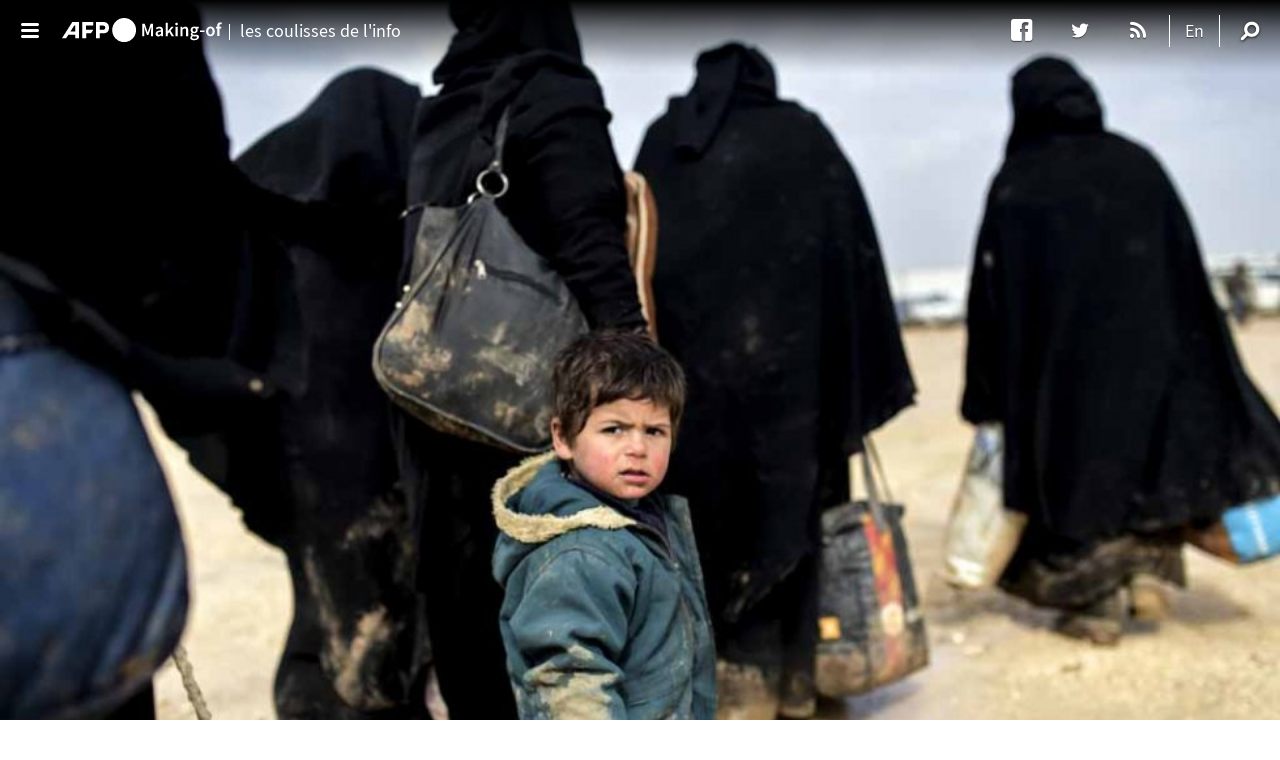

--- FILE ---
content_type: text/html; charset=utf-8
request_url: https://making-of.afp.com/node/3289
body_size: 16510
content:
<!DOCTYPE html>
<!--[if lt IE 7]> <html class="no-js lt-ie9 lt-ie8 lt-ie7" lang="fr" dir="ltr"> <![endif]-->
<!--[if IE 7]>    <html class="no-js lt-ie9 lt-ie8" lang="fr" dir="ltr"> <![endif]-->
<!--[if IE 8]>    <html class="no-js lt-ie9" lang="fr" dir="ltr"> <![endif]-->
<!--[if IE 9]>    <html class="no-js lt-ie10" lang="fr" dir="ltr"> <![endif]-->
<!--[if gt IE 8]><!--> <html class="no-js" lang="fr" dir="ltr"> <!--<![endif]-->

<head>
	<meta name='viewport' content='width=device-width, initial-scale=1' />
	<title>Waiting for the gate to open | Making-of</title>
	<!-- Stylesheet -->
	<link type="text/css" rel="stylesheet" href="https://making-of.afp.com/sites/default/files/css/css_i9VD_ZSpt0tMWlGlzJDeikbc2rlDnw7FsLOwQAB7Oy0.css" media="all" />
<link type="text/css" rel="stylesheet" href="https://making-of.afp.com/sites/default/files/css/css_YPpmuGIZLLV2ZN9wGc8xyjgbLzDBydVwW0FawlxOFAE.css" media="all" />
<link type="text/css" rel="stylesheet" href="//fonts.googleapis.com/css?family=Droid+Serif%3A400%2C400italic%2C700%7CPlayfair+Display%3A400%2C400italic%2C700%7CLato%3A400%2C400italic%2C700" media="all" />
<link type="text/css" rel="stylesheet" href="https://making-of.afp.com/sites/default/files/css/css_IjoXPvdk6nLU5W23aYl2UguJLoPmCU4pBhLFa2q6YWw.css" media="all" />
<link type="text/css" rel="stylesheet" href="https://making-of.afp.com/sites/default/files/css/css__ac9NSB2X7jQonDNulUxl7LXpQI3w-DVBu2Tb7Z9Vz8.css" media="all" />
	<meta charset="utf-8" />
<meta name="publish-date" content="2016-02-09" />
<link rel="shortcut icon" href="https://making-of.afp.com/sites/all/themes/custom/afpblog/favicon.ico" type="image/vnd.microsoft.icon" />
<link rel="profile" href="http://www.w3.org/1999/xhtml/vocab" />
<script type="application/ld+json">{
    "@context": "https://schema.org",
    "@graph": [
        {
            "@type": "ClaimReview",
            "name": "Waiting for the gate to open",
            "author": {
                "@type": "Organization",
                "@id": "https://making-of.afp.com/",
                "name": "Making-of",
                "url": "https://making-of.afp.com/",
                "logo": {
                    "@type": "ImageObject",
                    "url": "https://www.afp.com/sites/all/themes/custom/afpcom/logo.png",
                    "width": "165",
                    "height": "92"
                },
                "sameAs": "https://twitter.com/AFPMakingof"
            },
            "datePublished": "2016-02-09 09:24",
            "url": "https://making-of.afp.com/node/3289",
            "claimReviewed": "\u0022It’s just crazy that this is still happening. Five years and it’s still happening. Five years that you have this war in Syria. And today you again have thousands of people massed on the border with Turkey,\u0022 writes AFP\u0027s Istanbul-based photographer Bulent Kilic.\u0022These people, they know how to run. They’ve been running for the past five years and now it’s time to run again. So they’ve picked up and they’ve run. And now they’re just waiting for the gate to open.\u0022And you can’t imagine the conditions these people are living in right now.... there are children everywhere. Every family has two to three children. The whole place is full of children.... It’s heartbreaking to see kids in these conditions.\u0022"
        }
    ]
}</script>
<meta name="description" content="&quot;It’s just crazy that this is still happening. Five years and it’s still happening. Five years that you have this war in Syria. And today you again have thousands of people massed on the border with Turkey,&quot; writes AFP&#039;s Istanbul-based photographer Bulent Kilic.&quot;These people, they know how to run. They’ve been running for the past five years and now it’s time to run again. So" />
<meta name="generator" content="Drupal 7 (https://www.drupal.org)" />
<link rel="canonical" href="https://making-of.afp.com/node/3289" />
<link rel="shortlink" href="https://making-of.afp.com/node/3289" />
<meta property="fb:app_id" content="836388243133957" />
<meta property="og:site_name" content="Making-of" />
<meta property="og:type" content="article" />
<meta property="og:title" content="Waiting for the gate to open" />
<meta property="og:url" content="https://making-of.afp.com/node/3289" />
<meta property="og:description" content="&quot;It’s just crazy that this is still happening. Five years and it’s still happening. Five years that you have this war in Syria. And today you again have thousands of people massed on the border with Turkey,&quot; writes AFP&#039;s Istanbul-based photographer Bulent Kilic.&quot;These people, they know how to run. They’ve been running for the past five years and now it’s time to run again. So they’ve picked up and they’ve run. And now they’re just waiting for the gate to open.&quot;And you can’t imagine the conditions these people are living in right now.... there are children everywhere. Every family has two to three children. The whole place is full of children.... It’s heartbreaking to see kids in these conditions.&quot;" />
<meta property="og:updated_time" content="2016-04-13T00:38:04+02:00" />
<meta name="twitter:card" content="summary_large_image" />
<meta name="twitter:site" content="@AFPMakingof" />
<meta name="twitter:creator" content="@AFPblogs" />
<meta name="twitter:url" content="https://making-of.afp.com/node/3289" />
<meta name="twitter:title" content="Waiting for the gate to open" />
<meta property="article:published_time" content="2016-02-09T04:45:17+01:00" />
<meta property="article:modified_time" content="2016-04-13T00:38:04+02:00" />
<meta itemprop="name" content="Waiting for the gate to open" />
<meta itemprop="description" content="&quot;It’s just crazy that this is still happening. Five years and it’s still happening. Five years that you have this war in Syria. And today you again have thousands of people massed on the border with Turkey,&quot; writes AFP&#039;s Istanbul-based photographer Bulent Kilic.&quot;These people, they know how to run. They’ve been running for the past five years and now it’s time to run again. So they’ve picked up and they’ve run. And now they’re just waiting for the gate to open.&quot;And you can’t imagine the conditions these people are living in right now.... there are children everywhere. Every family has two to three children. The whole place is full of children.... It’s heartbreaking to see kids in these conditions.&quot;" />
	<script>document.cookie = 'adaptive_image=' + screen.width + '; path=/';</script>
<script src="https://making-of.afp.com/sites/default/files/js/js_ODKUqsqw-Q3da-PN6c7zczgsODh_kcD0J68alIgQqSE.js"></script>
<script src="https://making-of.afp.com/sites/default/files/js/js_9k9l6haqJ3dZ6codRtL8eMyNhiLgYLyVEkAGirRC8ZQ.js"></script>

<!--[if (gte IE 6)&(lte IE 8)]>
<script src="https://making-of.afp.com/sites/default/files/js/js_vGzq00hxOb4eiQOK1_Nv80pQ87HVqG7NWbeOA2cbkb0.js"></script>
<![endif]-->
<script src="https://making-of.afp.com/sites/default/files/js/js___XB7ZEEy1vqtrYCiLeoCZOmG5SKgEimtF4MaQbW6b4.js"></script>
<script>(function(i,s,o,g,r,a,m){i["GoogleAnalyticsObject"]=r;i[r]=i[r]||function(){(i[r].q=i[r].q||[]).push(arguments)},i[r].l=1*new Date();a=s.createElement(o),m=s.getElementsByTagName(o)[0];a.async=1;a.src=g;m.parentNode.insertBefore(a,m)})(window,document,"script","https://www.google-analytics.com/analytics.js","ga");ga("create", "UA-33971360-1", {"cookieDomain":"auto"});ga("set", "anonymizeIp", true);ga("send", "pageview");</script>
<script src="https://making-of.afp.com/sites/default/files/js/js_0vd_ocLoTlnhG8ZnWlpqns5_RSTV3_BYAppFCWS2Ckc.js"></script>
<script>window.a2a_config=window.a2a_config||{};window.da2a={done:false,html_done:false,script_ready:false,script_load:function(){var a=document.createElement('script'),s=document.getElementsByTagName('script')[0];a.type='text/javascript';a.async=true;a.src='https://static.addtoany.com/menu/page.js';s.parentNode.insertBefore(a,s);da2a.script_load=function(){};},script_onready:function(){da2a.script_ready=true;if(da2a.html_done)da2a.init();},init:function(){for(var i=0,el,target,targets=da2a.targets,length=targets.length;i<length;i++){el=document.getElementById('da2a_'+(i+1));target=targets[i];a2a_config.linkname=target.title;a2a_config.linkurl=target.url;if(el){a2a.init('page',{target:el});el.id='';}da2a.done=true;}da2a.targets=[];}};(function ($){Drupal.behaviors.addToAny = {attach: function (context, settings) {if (context !== document && window.da2a) {if(da2a.script_ready)a2a.init_all();da2a.script_load();}}}})(jQuery);a2a_config.callbacks=a2a_config.callbacks||[];a2a_config.callbacks.push({ready:da2a.script_onready});a2a_config.overlays=a2a_config.overlays||[];a2a_config.templates=a2a_config.templates||{};</script>
<script src="https://making-of.afp.com/sites/default/files/js/js_Pr8A_c2PxMbu6nCqvuRHcQ7Vu8iGSC9mNEf6kld3Ldk.js"></script>
<script src="//content.jwplatform.com/libraries/ZLdmGdqg.js"></script>
<script src="//platform.twitter.com/widgets.js"></script>
<script src="https://making-of.afp.com/sites/default/files/js/js_5FlUBwqJ8hc42Gzs4LvbFAM49RD7vh-BBfJ0z4YRf6o.js"></script>
<script>(function() {
var didInit = false; function initMunchkin() {
if(didInit === false) {
didInit = true; Munchkin.init('715-ASN-767');
} }
var s = document.createElement('script'); s.type = 'text/javascript';
s.async = true;
s.src = '//munchkin.marketo.net/munchkin.js'; s.onreadystatechange = function() {
if (this.readyState == 'complete' || this.readyState == 'loaded') { initMunchkin();
} };
s.onload = initMunchkin;
document.getElementsByTagName('head')[0].appendChild(s); })();</script>
<script>(function(c,h,a,f,i,e){c[a]=c[a]||function(){(c[a].q=c[a].q||[]).push(arguments)};
c[a].a=i;c[a].e=e;var g=h.createElement("script");g.async=true;g.type="text/javascript"; g.src=f+'?aid='+i;var b=h.getElementsByTagName("script")[0];b.parentNode.insertBefore(g,b); })(window,document,"rtp","//lonrtp1-cdn.marketo.com/rtp-api/v1/rtp.js","afpblue");
rtp('send','view'); rtp('get', 'campaign',true); </script>
<script src="https://making-of.afp.com/sites/default/files/js/js_mpMfcsqSHl1z3n1C9050IBqgi6g5LVacwzhbNDyrz7I.js"></script>
<script>jQuery.extend(Drupal.settings, {"basePath":"\/","pathPrefix":"","shortcode_wysiwyg":{"current_form":"form-0zKhAn3GeV7SG-EpcF1epZWqbQD6jxVQhzoyCLpWZBY"},"googleanalytics":{"trackOutbound":1,"trackMailto":1,"trackDownload":1,"trackDownloadExtensions":"7z|aac|arc|arj|asf|asx|avi|bin|csv|doc(x|m)?|dot(x|m)?|exe|flv|gif|gz|gzip|hqx|jar|jpe?g|js|mp(2|3|4|e?g)|mov(ie)?|msi|msp|pdf|phps|png|ppt(x|m)?|pot(x|m)?|pps(x|m)?|ppam|sld(x|m)?|thmx|qtm?|ra(m|r)?|sea|sit|tar|tgz|torrent|txt|wav|wma|wmv|wpd|xls(x|m|b)?|xlt(x|m)|xlam|xml|z|zip","trackColorbox":1},"currentPath":"node\/3289","currentPathIsAdmin":false,"urlIsAjaxTrusted":{"\/node\/3289":true},"afp_blog_theme":{"image":{"output":" \u003Cimg src=\u0022\/sites\/default\/files\/styles\/supersize_s\/public\/medias\/correspondent\/migrants-eu-syria-turkey-030_m_4.jpg?itok=J3CiecxA\u0022 srcset=\u0022\/sites\/default\/files\/styles\/supersize_s\/public\/medias\/correspondent\/migrants-eu-syria-turkey-030_m_4.jpg?itok=J3CiecxA 425w,\/sites\/default\/files\/styles\/supersize_m\/public\/medias\/correspondent\/migrants-eu-syria-turkey-030_m_4.jpg?itok=Ba7MIEMr 768w, \/sites\/default\/files\/styles\/supersize_l\/public\/medias\/correspondent\/migrants-eu-syria-turkey-030_m_4.jpg?itok=TPr7Or2F 1024w, \/sites\/default\/files\/styles\/supersize_xl\/public\/medias\/correspondent\/migrants-eu-syria-turkey-030_m_4.jpg?itok=w2oEMxxq 1920w\u0022\/\u003E"}}});</script>

<script>(window.BOOMR_mq=window.BOOMR_mq||[]).push(["addVar",{"rua.upush":"false","rua.cpush":"false","rua.upre":"false","rua.cpre":"false","rua.uprl":"false","rua.cprl":"false","rua.cprf":"false","rua.trans":"","rua.cook":"false","rua.ims":"false","rua.ufprl":"false","rua.cfprl":"false","rua.isuxp":"false","rua.texp":"norulematch","rua.ceh":"false","rua.ueh":"false","rua.ieh.st":"0"}]);</script>
                              <script>!function(e){var n="https://s.go-mpulse.net/boomerang/";if("False"=="True")e.BOOMR_config=e.BOOMR_config||{},e.BOOMR_config.PageParams=e.BOOMR_config.PageParams||{},e.BOOMR_config.PageParams.pci=!0,n="https://s2.go-mpulse.net/boomerang/";if(window.BOOMR_API_key="N6RMA-CC3MW-HKHDD-NEXEB-ADBTJ",function(){function e(){if(!o){var e=document.createElement("script");e.id="boomr-scr-as",e.src=window.BOOMR.url,e.async=!0,i.parentNode.appendChild(e),o=!0}}function t(e){o=!0;var n,t,a,r,d=document,O=window;if(window.BOOMR.snippetMethod=e?"if":"i",t=function(e,n){var t=d.createElement("script");t.id=n||"boomr-if-as",t.src=window.BOOMR.url,BOOMR_lstart=(new Date).getTime(),e=e||d.body,e.appendChild(t)},!window.addEventListener&&window.attachEvent&&navigator.userAgent.match(/MSIE [67]\./))return window.BOOMR.snippetMethod="s",void t(i.parentNode,"boomr-async");a=document.createElement("IFRAME"),a.src="about:blank",a.title="",a.role="presentation",a.loading="eager",r=(a.frameElement||a).style,r.width=0,r.height=0,r.border=0,r.display="none",i.parentNode.appendChild(a);try{O=a.contentWindow,d=O.document.open()}catch(_){n=document.domain,a.src="javascript:var d=document.open();d.domain='"+n+"';void(0);",O=a.contentWindow,d=O.document.open()}if(n)d._boomrl=function(){this.domain=n,t()},d.write("<bo"+"dy onload='document._boomrl();'>");else if(O._boomrl=function(){t()},O.addEventListener)O.addEventListener("load",O._boomrl,!1);else if(O.attachEvent)O.attachEvent("onload",O._boomrl);d.close()}function a(e){window.BOOMR_onload=e&&e.timeStamp||(new Date).getTime()}if(!window.BOOMR||!window.BOOMR.version&&!window.BOOMR.snippetExecuted){window.BOOMR=window.BOOMR||{},window.BOOMR.snippetStart=(new Date).getTime(),window.BOOMR.snippetExecuted=!0,window.BOOMR.snippetVersion=12,window.BOOMR.url=n+"N6RMA-CC3MW-HKHDD-NEXEB-ADBTJ";var i=document.currentScript||document.getElementsByTagName("script")[0],o=!1,r=document.createElement("link");if(r.relList&&"function"==typeof r.relList.supports&&r.relList.supports("preload")&&"as"in r)window.BOOMR.snippetMethod="p",r.href=window.BOOMR.url,r.rel="preload",r.as="script",r.addEventListener("load",e),r.addEventListener("error",function(){t(!0)}),setTimeout(function(){if(!o)t(!0)},3e3),BOOMR_lstart=(new Date).getTime(),i.parentNode.appendChild(r);else t(!1);if(window.addEventListener)window.addEventListener("load",a,!1);else if(window.attachEvent)window.attachEvent("onload",a)}}(),"".length>0)if(e&&"performance"in e&&e.performance&&"function"==typeof e.performance.setResourceTimingBufferSize)e.performance.setResourceTimingBufferSize();!function(){if(BOOMR=e.BOOMR||{},BOOMR.plugins=BOOMR.plugins||{},!BOOMR.plugins.AK){var n=""=="true"?1:0,t="",a="aoifsyixibyei2jbtvxq-f-b3c89adf6-clientnsv4-s.akamaihd.net",i="false"=="true"?2:1,o={"ak.v":"39","ak.cp":"1652621","ak.ai":parseInt("1064621",10),"ak.ol":"0","ak.cr":8,"ak.ipv":4,"ak.proto":"h2","ak.rid":"51b5f81f","ak.r":42169,"ak.a2":n,"ak.m":"dsca","ak.n":"essl","ak.bpcip":"3.144.89.0","ak.cport":55324,"ak.gh":"23.52.43.84","ak.quicv":"","ak.tlsv":"tls1.3","ak.0rtt":"","ak.0rtt.ed":"","ak.csrc":"-","ak.acc":"","ak.t":"1763810671","ak.ak":"hOBiQwZUYzCg5VSAfCLimQ==[base64]/a296yePG59S/93cdWqcKr1+EFd9Q3IKuaoptZgY5JlaXD2gEePFygVGDrB1b3LmOKc9YpijsTRD9FD+ydDPpRctfD5pNzDQfWT6z0i6ziEYnlYX54llFk11bB+4/+YckuZ1LfvPSo+yux+QbFyc0mAiH2mD2kHutOOJCEAo+2ojRHIwOchaN526qszDUXw+genj4D3ZU=","ak.pv":"8","ak.dpoabenc":"","ak.tf":i};if(""!==t)o["ak.ruds"]=t;var r={i:!1,av:function(n){var t="http.initiator";if(n&&(!n[t]||"spa_hard"===n[t]))o["ak.feo"]=void 0!==e.aFeoApplied?1:0,BOOMR.addVar(o)},rv:function(){var e=["ak.bpcip","ak.cport","ak.cr","ak.csrc","ak.gh","ak.ipv","ak.m","ak.n","ak.ol","ak.proto","ak.quicv","ak.tlsv","ak.0rtt","ak.0rtt.ed","ak.r","ak.acc","ak.t","ak.tf"];BOOMR.removeVar(e)}};BOOMR.plugins.AK={akVars:o,akDNSPreFetchDomain:a,init:function(){if(!r.i){var e=BOOMR.subscribe;e("before_beacon",r.av,null,null),e("onbeacon",r.rv,null,null),r.i=!0}return this},is_complete:function(){return!0}}}}()}(window);</script></head>
<body class="html not-front not-logged-in page-node page-node- page-node-3289 node-type-article i18n-fr section-node"  class="html not-front not-logged-in page-node page-node- page-node-3289 node-type-article i18n-fr section-node">
	<div id="skip-link">
		<a href="#main-content" class="element-invisible element-focusable">Aller au contenu principal</a>
	</div>
	<!-- SITE CONTENT -->
			<div id="supersize" class="responsive-background-image"></div>
	<div class="ismobile"></div>
<div id="wrapper" class="full container">
	<!-- HEADER -->
	
<div id="heading" class="second-nav ha-header-small">
    <div class="ha-header-perspective">
        <div class="ha-header-front">
            <div class="nav-wrapper"><div class="container group"><div class="site-menu"><div id="trigger-overlay"></div><div class="logo-wrapper"><a href="/" title="Making-of"><img alt="Making-of" src="https://making-of.afp.com/sites/all/themes/custom/afpblog/images/AFP_MAKING-OF_RVB_blanc.svg" class="main_logo" /><img alt="Making-of" src="https://making-of.afp.com/sites/all/themes/custom/afpblog/images/AFP_MAKING-OF_RVB_bleu.svg" class="main_logo_scroll" /></a></div></div><span class="site-menu-separator hideXL"></span><div class="site-info"><span class="separator hide"></span><span class="site-slogan hide">les coulisses de l'info</span></div><div class="site-links"><div class="nav-social hide">    <div class="block block--follow block--follow-site"   id="block-follow-site" class="block block--follow block--follow-site" ><div class='follow-links clearfix site'><span class='follow-link-wrapper follow-link-wrapper-facebook'><a href="http://www.facebook.com/afpmakingof/" class="follow-link follow-link-facebook follow-link-site" title="Suivre Making-of sur facebook" target="_blank" external="1">facebook</a>
</span><span class='follow-link-wrapper follow-link-wrapper-twitter'><a href="https://twitter.com/AFPMakingof" class="follow-link follow-link-twitter follow-link-site" title="Suivre Making-of sur twitter" target="_blank" external="1">twitter</a>
</span><span class='follow-link-wrapper follow-link-wrapper-this-site'><a href="/rss.xml" class="follow-link follow-link-this-site follow-link-site" title="Suivre Making-of sur Ce site (RSS)" target="_blank" external="1">Ce site (RSS)</a>
</span></div></div></div><div class="nav-helper">    <div id="block-lang-dropdown-language-content" class="block block--lang-dropdown block--lang-dropdown-language-content"  id="block-lang-dropdown-language-content" class="block block--lang-dropdown block--lang-dropdown-language-content"><h5>Langues</h5><form class="lang_dropdown_form language_content lang-dropdown-form" id="lang_dropdown_form_language_content" action="/node/3289" method="post" accept-charset="UTF-8"><div><div class="form-item form-type-select form-item-lang-dropdown-select">
 <select class="lang-dropdown-select-element form-select" id="lang-dropdown-select-language_content" style="width:148px" name="lang_dropdown_select"><option value="en">En</option></select>
</div>
<input type="hidden" name="en" value="https://correspondent.afp.com/waiting-gate-open" />
<noscript><div>
<input type="submit" id="edit-submit" name="op" value="Allez" class="form-submit" />
</div></noscript><input type="hidden" name="form_build_id" value="form--8nP3BzDoInqLul6mtvmsz4nHFsxEUuwy8n2Lg_Uke0" />
<input type="hidden" name="form_id" value="lang_dropdown_form" />
</div></form></div></div><div class="nav-search"></div></div><div class="searchbox">    <div id="block-search-form" class="block block--search block--search-form"  id="block-search-form" role="search" class="block block--search block--search-form"><form class="search-block-form" action="/node/3289" method="post" id="search-block-form" accept-charset="UTF-8"><div><div class="container-inline">
      <h2 class="element-invisible">Formulaire de recherche</h2>
    <div class="form-item form-type-textfield form-item-search-block-form">
  <label class="element-invisible" for="edit-search-block-form--2">Rechercher </label>
 <input title="Indiquer les termes à rechercher" placeholder="Saisir et Valider pour Rechercher" type="text" id="edit-search-block-form--2" name="search_block_form" value="" size="15" maxlength="128" class="form-text" />
</div>
<div class="form-actions form-wrapper" id="edit-actions"><input type="submit" id="edit-submit--2" name="op" value="Rechercher" class="form-submit" /></div><input type="hidden" name="form_build_id" value="form-0zKhAn3GeV7SG-EpcF1epZWqbQD6jxVQhzoyCLpWZBY" />
<input type="hidden" name="form_id" value="search_block_form" />
</div>
</div></form></div></div></div></div>        </div>
    </div>
</div>

		<!-- SLIDERs & TRENDING POSTS -->
		
		<div id="post-wrapper" class="fullwidth">
			<div class=" ha-waypoint" data-animate-down="ha-header-color" data-animate-up="ha-header-small">
								<div class="post-container">
					<!-- MAIN CONTENT -->
											<div class="main-post">
														
<div class="feature-holder ">
  <span class="image-legend"></span></div>
<article about="/node/3289" typeof="sioc:Item foaf:Document" role="article" data-article-type="" class="node node--article node--full node--article--full format-standard full-content post type-post status-publish has-post-thumbnail hentry enable-pin-share selection-share-on">
  <div class="content-header-single">
    <h1 class="content-title">
  Waiting for the gate to open</h1>
    <div class="content-meta">
            <span class="meta-share addtoany"><span class="a2a_kit a2a_kit_size_1 a2a_target addtoany_list" id="da2a_1">
      <a class="icon icon_b s32 facebook a2a_button_facebook"></a>
<a class="icon icon_b s32 envelope a2a_button_email"></a>
      
      
    </span>
    <script type="text/javascript">
<!--//--><![CDATA[//><!--
if(window.da2a)da2a.script_load();
//--><!]]>
</script></span>
      <span class="meta-separator hide"></span>
      <span class="meta-date">
  <span class="day hide">Mardi</span>
        <span class="date">9 février 2016</span></span>
    </div>
  </div>
    <div class="article-entry clearfix">
    
  <p><strong>Bab-al Salama frontier post, Syria, February 9, 2016</strong> -- These people, they know how to run. They’ve been running for the past five years and now it’s time to run again. So they’ve picked up and they’ve run. And now they’re just waiting for the gate to open.</p><div id="wysiwyg" class="ww-item image"> <img style="" data-original="" class="lazyload blur-up" src="/sites/default/files/styles/list_xs/public/medias/correspondent/migrants-eu-syria-turkey-036_m_0.jpg?itok=byDLxhl2" srcset="/sites/default/files/styles/list_xs/public/medias/correspondent/migrants-eu-syria-turkey-036_m_0.jpg?itok=byDLxhl2 415w,/sites/default/files/styles/list_s/public/medias/correspondent/migrants-eu-syria-turkey-036_m_0.jpg?itok=mM4yEhO8 568w, /sites/default/files/styles/list_m/public/medias/correspondent/migrants-eu-syria-turkey-036_m_0.jpg?itok=3kojn1-O 668w, /sites/default/files/styles/list_l/public/medias/correspondent/migrants-eu-syria-turkey-036_m_0.jpg?itok=e72k4_Cc 888w, /sites/default/files/styles/list_xl/public/medias/correspondent/migrants-eu-syria-turkey-036_m_0.jpg?itok=5yi-fPek 1245w" /><span legend-fid="42636" class="legend">Standing in line for tents. February 6, 2016. (AFP / Bulent Kilic)</span></div><p>It’s just crazy that this is still happening. Five years and it’s still happening. Five years that you have this war in Syria. And today you again have thousands of people massed on the border with Turkey.</p><div id="wysiwyg" class="ww-item image"> <img style="" data-original="" class="lazyload blur-up" src="/sites/default/files/styles/list_xs/public/medias/correspondent/migrants-eu-syria-turkey-014_m_0.jpg?itok=hm1b7Sl2" srcset="/sites/default/files/styles/list_xs/public/medias/correspondent/migrants-eu-syria-turkey-014_m_0.jpg?itok=hm1b7Sl2 415w,/sites/default/files/styles/list_s/public/medias/correspondent/migrants-eu-syria-turkey-014_m_0.jpg?itok=OrKh-qgq 568w, /sites/default/files/styles/list_m/public/medias/correspondent/migrants-eu-syria-turkey-014_m_0.jpg?itok=u76IPklg 668w, /sites/default/files/styles/list_l/public/medias/correspondent/migrants-eu-syria-turkey-014_m_0.jpg?itok=mQVhf405 888w, /sites/default/files/styles/list_xl/public/medias/correspondent/migrants-eu-syria-turkey-014_m_0.jpg?itok=yVpL4P1e 1245w" /><span legend-fid="42637" class="legend">February 5, 2016. (AFP / Bulent Kilic)</span></div><div id="wysiwyg" class="ww-item image"> <img style="" data-original="" class="lazyload blur-up" src="/sites/default/files/styles/list_xs/public/medias/correspondent/migrants-eu-syria-turkey-047_m_0.jpg?itok=zliY3tlb" srcset="/sites/default/files/styles/list_xs/public/medias/correspondent/migrants-eu-syria-turkey-047_m_0.jpg?itok=zliY3tlb 415w,/sites/default/files/styles/list_s/public/medias/correspondent/migrants-eu-syria-turkey-047_m_0.jpg?itok=XvzWJg3u 568w, /sites/default/files/styles/list_m/public/medias/correspondent/migrants-eu-syria-turkey-047_m_0.jpg?itok=ux0JWjAO 668w, /sites/default/files/styles/list_l/public/medias/correspondent/migrants-eu-syria-turkey-047_m_0.jpg?itok=lQE1LBPB 888w, /sites/default/files/styles/list_xl/public/medias/correspondent/migrants-eu-syria-turkey-047_m_0.jpg?itok=boEsDyev 1245w" /><span legend-fid="42638" class="legend">February 6, 2016. (AFP / Bulent Kilic)</span></div><div id="wysiwyg" class="ww-item image"> <img style="" data-original="" class="lazyload blur-up" src="/sites/default/files/styles/list_xs/public/medias/correspondent/migrants-eu-syria-turkey-012_m_0.jpg?itok=uoOfcmq_" srcset="/sites/default/files/styles/list_xs/public/medias/correspondent/migrants-eu-syria-turkey-012_m_0.jpg?itok=uoOfcmq_ 415w,/sites/default/files/styles/list_s/public/medias/correspondent/migrants-eu-syria-turkey-012_m_0.jpg?itok=cW5PRe_3 568w, /sites/default/files/styles/list_m/public/medias/correspondent/migrants-eu-syria-turkey-012_m_0.jpg?itok=Pji9vO5K 668w, /sites/default/files/styles/list_l/public/medias/correspondent/migrants-eu-syria-turkey-012_m_0.jpg?itok=M9f3W7fK 888w, /sites/default/files/styles/list_xl/public/medias/correspondent/migrants-eu-syria-turkey-012_m_0.jpg?itok=TFY4cwhR 1245w" /><span legend-fid="42639" class="legend">February 5, 2016. (AFP / Bulent Kilic)</span></div><p>This time, they’re fleeing the government and Russian offensive on Aleppo. Tens of thousands of people have come to the border with Turkey here and for now they’re massing near the official crossing, that gate out of their war-torn country.</p><div id="wysiwyg" class="ww-item image"> <img style="" data-original="" class="lazyload blur-up" src="/sites/default/files/styles/list_xs/public/medias/correspondent/migrants-eu-syria-turkey-017_m_0.jpg?itok=ymyvOUTG" srcset="/sites/default/files/styles/list_xs/public/medias/correspondent/migrants-eu-syria-turkey-017_m_0.jpg?itok=ymyvOUTG 415w,/sites/default/files/styles/list_s/public/medias/correspondent/migrants-eu-syria-turkey-017_m_0.jpg?itok=hO8o-Dg- 568w, /sites/default/files/styles/list_m/public/medias/correspondent/migrants-eu-syria-turkey-017_m_0.jpg?itok=8xy4xIdF 668w, /sites/default/files/styles/list_l/public/medias/correspondent/migrants-eu-syria-turkey-017_m_0.jpg?itok=pJ73ifBL 888w, /sites/default/files/styles/list_xl/public/medias/correspondent/migrants-eu-syria-turkey-017_m_0.jpg?itok=r0DetFj9 1245w" /><span legend-fid="42640" class="legend">February 5, 2016. (AFP / Bulent Kilic)</span></div><p>Turkey, which already has some 2.5 million Syrian refugees on its soil, hasn’t yet opened the gate. Aid agencies have handed out tents and supplies and for the moment, all these people are just patiently waiting for the gate to open. But all that could all change in a moment.</p><h2>Turning point</h2><p>I’ve been photographing this war for five years and right now it’s one of the critical points in this conflict. One of the critical points before came when the opposition took over the main road between Turkey and Aleppo. </p><div id="wysiwyg" class="ww-item image"> <img style="" data-original="" class="lazyload blur-up" src="/sites/default/files/styles/list_xs/public/medias/correspondent/001_7p5ww_m_0.jpg?itok=KOBUBRgX" srcset="/sites/default/files/styles/list_xs/public/medias/correspondent/001_7p5ww_m_0.jpg?itok=KOBUBRgX 415w,/sites/default/files/styles/list_s/public/medias/correspondent/001_7p5ww_m_0.jpg?itok=qCen5nj4 568w, /sites/default/files/styles/list_m/public/medias/correspondent/001_7p5ww_m_0.jpg?itok=uslrbsAs 668w, /sites/default/files/styles/list_l/public/medias/correspondent/001_7p5ww_m_0.jpg?itok=bnJOVk5P 888w, /sites/default/files/styles/list_xl/public/medias/correspondent/001_7p5ww_m_0.jpg?itok=llaTog6i 1245w" /><span legend-fid="42641" class="legend"> (AFP Graphics)</span></div><p>And now the regime and the Russian forces are trying to take this road back. This is important, because it’s the main road to the people still inside Aleppo. If the regime retakes it, you will have a huge exodus of people pouring out and coming here, to the gate. Hundreds of thousands will come. The opposition fighters, their families.</p><div id="wysiwyg" class="ww-item image"> <img style="" data-original="" class="lazyload blur-up" src="/sites/default/files/styles/list_xs/public/medias/correspondent/migrants-eu-syria-turkey-024_m_0.jpg?itok=_ObHL43A" srcset="/sites/default/files/styles/list_xs/public/medias/correspondent/migrants-eu-syria-turkey-024_m_0.jpg?itok=_ObHL43A 415w,/sites/default/files/styles/list_s/public/medias/correspondent/migrants-eu-syria-turkey-024_m_0.jpg?itok=qLwmQnVf 568w, /sites/default/files/styles/list_m/public/medias/correspondent/migrants-eu-syria-turkey-024_m_0.jpg?itok=SN6Pbfaa 668w, /sites/default/files/styles/list_l/public/medias/correspondent/migrants-eu-syria-turkey-024_m_0.jpg?itok=MRc_jS4w 888w, /sites/default/files/styles/list_xl/public/medias/correspondent/migrants-eu-syria-turkey-024_m_0.jpg?itok=qQq4VPap 1245w" /><span legend-fid="42642" class="legend">February 5, 2016. (AFP / Bulent Kilic)</span></div><p>And if they come and if Turkey still won’t open the gate, they’ll just spread out along the border fence and push through, like they did before.</p><div id="wysiwyg" class="ww-item image"> <img style="" data-original="" class="lazyload blur-up" src="/sites/default/files/styles/list_xs/public/medias/correspondent/migrants-eu-syria-turkey-037_m_0.jpg?itok=Zeln9rIb" srcset="/sites/default/files/styles/list_xs/public/medias/correspondent/migrants-eu-syria-turkey-037_m_0.jpg?itok=Zeln9rIb 415w,/sites/default/files/styles/list_s/public/medias/correspondent/migrants-eu-syria-turkey-037_m_0.jpg?itok=tgUxqEiZ 568w, /sites/default/files/styles/list_m/public/medias/correspondent/migrants-eu-syria-turkey-037_m_0.jpg?itok=pPWK0ZBv 668w, /sites/default/files/styles/list_l/public/medias/correspondent/migrants-eu-syria-turkey-037_m_0.jpg?itok=4x_wj0si 888w, /sites/default/files/styles/list_xl/public/medias/correspondent/migrants-eu-syria-turkey-037_m_0.jpg?itok=xHFmmb9b 1245w" /><span legend-fid="42643" class="legend">February 6, 2016. (AFP / Bulent Kilic)</span></div><p>I was here in June, when you had Kurdish forces battling Islamic State jihadists for control of Tal Abyad village. As the fighting raged, all of the sudden thousands of people appeared from behind a hill and swarmed toward the border fence and pushed through it. <a href="/fleeing-through-eye-needle" rel="external">It all happened within a matter of minutes.</a></p><p>That’s exactly what will happen if more people arrive here and Turkey doesn’t open the gate. They’ll just push through.</p><div id="wysiwyg" class="ww-item image"> <img style="" data-original="" class="lazyload blur-up" src="/sites/default/files/styles/list_xs/public/medias/correspondent/migrants-eu-syria-turkey-033_m_0.jpg?itok=O9o-cMSE" srcset="/sites/default/files/styles/list_xs/public/medias/correspondent/migrants-eu-syria-turkey-033_m_0.jpg?itok=O9o-cMSE 415w,/sites/default/files/styles/list_s/public/medias/correspondent/migrants-eu-syria-turkey-033_m_0.jpg?itok=VyCR31dR 568w, /sites/default/files/styles/list_m/public/medias/correspondent/migrants-eu-syria-turkey-033_m_0.jpg?itok=ycpCpLOL 668w, /sites/default/files/styles/list_l/public/medias/correspondent/migrants-eu-syria-turkey-033_m_0.jpg?itok=ww5M0prA 888w, /sites/default/files/styles/list_xl/public/medias/correspondent/migrants-eu-syria-turkey-033_m_0.jpg?itok=0X86Dzow 1245w" /><span legend-fid="42644" class="legend">Pushing and shoving while waiting for tents. February 6, 2016. (AFP / Bulent Kilic)</span></div><p>To be sure, there is a difference between now and last June. Last June, the people were literally running from a war that was raging a kilometer behind them.</p><p>Today, they’re fleeing fighting that for the moment a way’s away. The balance of power is changing and they have to run again.</p><div id="wysiwyg" class="ww-item image"> <img style="" data-original="" class="lazyload blur-up" src="/sites/default/files/styles/list_xs/public/medias/correspondent/migrants-eu-syria-turkey-025_m_0.jpg?itok=eG_wehsB" srcset="/sites/default/files/styles/list_xs/public/medias/correspondent/migrants-eu-syria-turkey-025_m_0.jpg?itok=eG_wehsB 415w,/sites/default/files/styles/list_s/public/medias/correspondent/migrants-eu-syria-turkey-025_m_0.jpg?itok=2NpE0iiV 568w, /sites/default/files/styles/list_m/public/medias/correspondent/migrants-eu-syria-turkey-025_m_0.jpg?itok=Bf47Vu6n 668w, /sites/default/files/styles/list_l/public/medias/correspondent/migrants-eu-syria-turkey-025_m_0.jpg?itok=SlBBByti 888w, /sites/default/files/styles/list_xl/public/medias/correspondent/migrants-eu-syria-turkey-025_m_0.jpg?itok=WhW_2zjr 1245w" /><span legend-fid="42645" class="legend">February 5, 2016. (AFP / Bulent Kilic)</span></div><div id="wysiwyg" class="ww-item image"> <img style="" data-original="" class="lazyload blur-up" src="/sites/default/files/styles/list_xs/public/medias/correspondent/migrants-eu-syria-turkey-005_m_0.jpg?itok=z5DMqT4D" srcset="/sites/default/files/styles/list_xs/public/medias/correspondent/migrants-eu-syria-turkey-005_m_0.jpg?itok=z5DMqT4D 415w,/sites/default/files/styles/list_s/public/medias/correspondent/migrants-eu-syria-turkey-005_m_0.jpg?itok=2dMGEVIG 568w, /sites/default/files/styles/list_m/public/medias/correspondent/migrants-eu-syria-turkey-005_m_0.jpg?itok=BkN3g2M6 668w, /sites/default/files/styles/list_l/public/medias/correspondent/migrants-eu-syria-turkey-005_m_0.jpg?itok=yfmHdBtN 888w, /sites/default/files/styles/list_xl/public/medias/correspondent/migrants-eu-syria-turkey-005_m_0.jpg?itok=kpr6Zarr 1245w" /><span legend-fid="42646" class="legend">Carrying supplies. February 5, 2016. (AFP / Bulent Kilic)</span></div><div id="wysiwyg" class="ww-item image"> <img style="" data-original="" class="lazyload blur-up" src="/sites/default/files/styles/list_xs/public/medias/correspondent/migrants-eu-syria-turkey-006_m_0.jpg?itok=hh7Z1wIp" srcset="/sites/default/files/styles/list_xs/public/medias/correspondent/migrants-eu-syria-turkey-006_m_0.jpg?itok=hh7Z1wIp 415w,/sites/default/files/styles/list_s/public/medias/correspondent/migrants-eu-syria-turkey-006_m_0.jpg?itok=avqk42GW 568w, /sites/default/files/styles/list_m/public/medias/correspondent/migrants-eu-syria-turkey-006_m_0.jpg?itok=qZ1r6rMU 668w, /sites/default/files/styles/list_l/public/medias/correspondent/migrants-eu-syria-turkey-006_m_0.jpg?itok=rF6C2Z-f 888w, /sites/default/files/styles/list_xl/public/medias/correspondent/migrants-eu-syria-turkey-006_m_0.jpg?itok=699A3dAo 1245w" /><span legend-fid="42647" class="legend">At the closed crossing. February 5, 2016. (AFP / Bulent Kilic)</span></div><p>But if thousands more come and if they don’t open the gate, they’ll go to the fence. And if thousands of them go to the fence, there’s nothing you can do. You can’t shoot them as they’re trying to climb over it. Turkey will have no choice but to open the gate.</p><div id="wysiwyg" class="ww-item image"> <img style="" data-original="" class="lazyload blur-up" src="/sites/default/files/styles/list_xs/public/medias/correspondent/migrants-eu-syria-turkey-015_m_0.jpg?itok=f9nzdGlF" srcset="/sites/default/files/styles/list_xs/public/medias/correspondent/migrants-eu-syria-turkey-015_m_0.jpg?itok=f9nzdGlF 415w,/sites/default/files/styles/list_s/public/medias/correspondent/migrants-eu-syria-turkey-015_m_0.jpg?itok=nvjeqK_C 568w, /sites/default/files/styles/list_m/public/medias/correspondent/migrants-eu-syria-turkey-015_m_0.jpg?itok=J37u1gHm 668w, /sites/default/files/styles/list_l/public/medias/correspondent/migrants-eu-syria-turkey-015_m_0.jpg?itok=dQwszUYf 888w, /sites/default/files/styles/list_xl/public/medias/correspondent/migrants-eu-syria-turkey-015_m_0.jpg?itok=JS299DEU 1245w" /><span legend-fid="42648" class="legend">February 5, 2016. (AFP / Bulent Kilic)</span></div><p>I guess you can say that for the moment, the refugees gathering here don’t have the same type of urgency. Or rather, there is urgency, but there isn’t the same edge. They all asked me “When are they going to open the gate? When are they going to open the gate?”</p><h2>Gone is the laughter</h2><p>It’s super crowded on the Syrian side across the border right now. Just super crowded. People are coming on motorcycles, in cars, on foot.</p><div id="wysiwyg" class="ww-item image"> <img style="" data-original="" class="lazyload blur-up" src="/sites/default/files/styles/list_xs/public/medias/correspondent/migrants-eu-syria-turkey-039_m_0.jpg?itok=Y_D76dmq" srcset="/sites/default/files/styles/list_xs/public/medias/correspondent/migrants-eu-syria-turkey-039_m_0.jpg?itok=Y_D76dmq 415w,/sites/default/files/styles/list_s/public/medias/correspondent/migrants-eu-syria-turkey-039_m_0.jpg?itok=B22hRyLr 568w, /sites/default/files/styles/list_m/public/medias/correspondent/migrants-eu-syria-turkey-039_m_0.jpg?itok=JxsCEu4N 668w, /sites/default/files/styles/list_l/public/medias/correspondent/migrants-eu-syria-turkey-039_m_0.jpg?itok=UyUsWh4E 888w, /sites/default/files/styles/list_xl/public/medias/correspondent/migrants-eu-syria-turkey-039_m_0.jpg?itok=LvJUsHvl 1245w" /><span legend-fid="42649" class="legend">February 6, 2016. (AFP / Bulent Kilic)</span></div><div id="wysiwyg" class="ww-item image"> <img style="" data-original="" class="lazyload blur-up" src="/sites/default/files/styles/list_xs/public/medias/correspondent/migrants-eu-syria-turkey-013_m_0.jpg?itok=xhZ68mwK" srcset="/sites/default/files/styles/list_xs/public/medias/correspondent/migrants-eu-syria-turkey-013_m_0.jpg?itok=xhZ68mwK 415w,/sites/default/files/styles/list_s/public/medias/correspondent/migrants-eu-syria-turkey-013_m_0.jpg?itok=0ZqRzVPf 568w, /sites/default/files/styles/list_m/public/medias/correspondent/migrants-eu-syria-turkey-013_m_0.jpg?itok=KoSgGzgG 668w, /sites/default/files/styles/list_l/public/medias/correspondent/migrants-eu-syria-turkey-013_m_0.jpg?itok=Fvwj-TyM 888w, /sites/default/files/styles/list_xl/public/medias/correspondent/migrants-eu-syria-turkey-013_m_0.jpg?itok=rgJlX0fs 1245w" /><span legend-fid="42650" class="legend">February 5, 2016. (AFP / Bulent Kilic)</span></div><div id="wysiwyg" class="ww-item image"> <img style="" data-original="" class="lazyload blur-up" src="/sites/default/files/styles/list_xs/public/medias/correspondent/migrants-eu-syria-turkey-016_m_0.jpg?itok=l0MOY91c" srcset="/sites/default/files/styles/list_xs/public/medias/correspondent/migrants-eu-syria-turkey-016_m_0.jpg?itok=l0MOY91c 415w,/sites/default/files/styles/list_s/public/medias/correspondent/migrants-eu-syria-turkey-016_m_0.jpg?itok=roDh0sLS 568w, /sites/default/files/styles/list_m/public/medias/correspondent/migrants-eu-syria-turkey-016_m_0.jpg?itok=UwDwq2lc 668w, /sites/default/files/styles/list_l/public/medias/correspondent/migrants-eu-syria-turkey-016_m_0.jpg?itok=fD1rr-7W 888w, /sites/default/files/styles/list_xl/public/medias/correspondent/migrants-eu-syria-turkey-016_m_0.jpg?itok=_GpAUCz2 1245w" /><span legend-fid="42651" class="legend">February 5, 2016. (AFP / Bulent Kilic)</span></div><div id="wysiwyg" class="ww-item image"> <img style="" data-original="" class="lazyload blur-up" src="/sites/default/files/styles/list_xs/public/medias/correspondent/migrants-eu-syria-turkey-043_m_0.jpg?itok=NH7Ut9kq" srcset="/sites/default/files/styles/list_xs/public/medias/correspondent/migrants-eu-syria-turkey-043_m_0.jpg?itok=NH7Ut9kq 415w,/sites/default/files/styles/list_s/public/medias/correspondent/migrants-eu-syria-turkey-043_m_0.jpg?itok=e-j4JZSS 568w, /sites/default/files/styles/list_m/public/medias/correspondent/migrants-eu-syria-turkey-043_m_0.jpg?itok=aVWFdCUE 668w, /sites/default/files/styles/list_l/public/medias/correspondent/migrants-eu-syria-turkey-043_m_0.jpg?itok=gdp2JI_e 888w, /sites/default/files/styles/list_xl/public/medias/correspondent/migrants-eu-syria-turkey-043_m_0.jpg?itok=_2c6PVM8 1245w" /><span legend-fid="42652" class="legend">February 6, 2016. (AFP / Bulent Kilic)</span></div><div id="wysiwyg" class="ww-item image"> <img style="" data-original="" class="lazyload blur-up" src="/sites/default/files/styles/list_xs/public/medias/correspondent/migrants-eu-syria-turkey-010_m_0.jpg?itok=6TJxp16I" srcset="/sites/default/files/styles/list_xs/public/medias/correspondent/migrants-eu-syria-turkey-010_m_0.jpg?itok=6TJxp16I 415w,/sites/default/files/styles/list_s/public/medias/correspondent/migrants-eu-syria-turkey-010_m_0.jpg?itok=4R8zyUl- 568w, /sites/default/files/styles/list_m/public/medias/correspondent/migrants-eu-syria-turkey-010_m_0.jpg?itok=YgWI7PV4 668w, /sites/default/files/styles/list_l/public/medias/correspondent/migrants-eu-syria-turkey-010_m_0.jpg?itok=Kk6Q8-OS 888w, /sites/default/files/styles/list_xl/public/medias/correspondent/migrants-eu-syria-turkey-010_m_0.jpg?itok=F6AWB-kN 1245w" /><span legend-fid="42653" class="legend">February 5, 2016. (AFP / Bulent Kilic)</span></div><p>These people who are gathering there today -- they’re exhausted, they’re desperate, they’re sad. They are really sad. Whenever I took pictures of refugees on the border before, there were always some who were joking and smiling. Not this time. This time they’re all just really, really sad.</p><div id="wysiwyg" class="ww-item image"> <img style="" data-original="" class="lazyload blur-up" src="/sites/default/files/styles/list_xs/public/medias/correspondent/migrants-eu-syria-turkey-034_m_0.jpg?itok=WQ2nxb9B" srcset="/sites/default/files/styles/list_xs/public/medias/correspondent/migrants-eu-syria-turkey-034_m_0.jpg?itok=WQ2nxb9B 415w,/sites/default/files/styles/list_s/public/medias/correspondent/migrants-eu-syria-turkey-034_m_0.jpg?itok=bI8KmPeV 568w, /sites/default/files/styles/list_m/public/medias/correspondent/migrants-eu-syria-turkey-034_m_0.jpg?itok=8GI9D1Sa 668w, /sites/default/files/styles/list_l/public/medias/correspondent/migrants-eu-syria-turkey-034_m_0.jpg?itok=SnxE7nQP 888w, /sites/default/files/styles/list_xl/public/medias/correspondent/migrants-eu-syria-turkey-034_m_0.jpg?itok=nNuzJ1yK 1245w" /><span legend-fid="42654" class="legend">Waiting for tents. February 6, 2016. (AFP / Bulent Kilic)</span></div><p>The only ones who smile are the children.</p><div id="wysiwyg" class="ww-item image"> <img style="" data-original="" class="lazyload blur-up" src="/sites/default/files/styles/list_xs/public/medias/correspondent/migrants-eu-syria-turkey-021_m_0.jpg?itok=gvI1mWv5" srcset="/sites/default/files/styles/list_xs/public/medias/correspondent/migrants-eu-syria-turkey-021_m_0.jpg?itok=gvI1mWv5 415w,/sites/default/files/styles/list_s/public/medias/correspondent/migrants-eu-syria-turkey-021_m_0.jpg?itok=BxPSfFGZ 568w, /sites/default/files/styles/list_m/public/medias/correspondent/migrants-eu-syria-turkey-021_m_0.jpg?itok=3_IE8yoE 668w, /sites/default/files/styles/list_l/public/medias/correspondent/migrants-eu-syria-turkey-021_m_0.jpg?itok=VfjnUTyS 888w, /sites/default/files/styles/list_xl/public/medias/correspondent/migrants-eu-syria-turkey-021_m_0.jpg?itok=XG4h6JRz 1245w" /><span legend-fid="42655" class="legend">February 5, 2016. (AFP / Bulent Kilic)</span></div><p>There are children everywhere. Every family has two to three children. The whole place is full of children.</p><div id="wysiwyg" class="ww-item image"> <img style="" data-original="" class="lazyload blur-up" src="/sites/default/files/styles/list_xs/public/medias/correspondent/migrants-eu-syria-turkey-022_m_0.jpg?itok=XMkae8vI" srcset="/sites/default/files/styles/list_xs/public/medias/correspondent/migrants-eu-syria-turkey-022_m_0.jpg?itok=XMkae8vI 415w,/sites/default/files/styles/list_s/public/medias/correspondent/migrants-eu-syria-turkey-022_m_0.jpg?itok=Z6DiJi6U 568w, /sites/default/files/styles/list_m/public/medias/correspondent/migrants-eu-syria-turkey-022_m_0.jpg?itok=wgtTBpEf 668w, /sites/default/files/styles/list_l/public/medias/correspondent/migrants-eu-syria-turkey-022_m_0.jpg?itok=SYtMuEfO 888w, /sites/default/files/styles/list_xl/public/medias/correspondent/migrants-eu-syria-turkey-022_m_0.jpg?itok=OnJzxdsj 1245w" /><span legend-fid="42656" class="legend">February 5, 2016. (AFP / Bulent Kilic)</span></div><div id="wysiwyg" class="ww-item image"> <img style="" data-original="" class="lazyload blur-up" src="/sites/default/files/styles/list_xs/public/medias/correspondent/migrants-eu-syria-turkey-050_m_0.jpg?itok=3CFGgQUJ" srcset="/sites/default/files/styles/list_xs/public/medias/correspondent/migrants-eu-syria-turkey-050_m_0.jpg?itok=3CFGgQUJ 415w,/sites/default/files/styles/list_s/public/medias/correspondent/migrants-eu-syria-turkey-050_m_0.jpg?itok=Gvk-c-zG 568w, /sites/default/files/styles/list_m/public/medias/correspondent/migrants-eu-syria-turkey-050_m_0.jpg?itok=zhkCP70L 668w, /sites/default/files/styles/list_l/public/medias/correspondent/migrants-eu-syria-turkey-050_m_0.jpg?itok=N_nx71J_ 888w, /sites/default/files/styles/list_xl/public/medias/correspondent/migrants-eu-syria-turkey-050_m_0.jpg?itok=ZQlaPyhQ 1245w" /><span legend-fid="42657" class="legend">February 6, 2016. (AFP / Bulent Kilic)</span></div><p>It’s heartbreaking to see kids in these conditions.</p><div id="wysiwyg" class="ww-item image"> <img style="" data-original="" class="lazyload blur-up" src="/sites/default/files/styles/list_xs/public/medias/correspondent/migrants-eu-syria-turkey-046_m_0.jpg?itok=y4myLJtj" srcset="/sites/default/files/styles/list_xs/public/medias/correspondent/migrants-eu-syria-turkey-046_m_0.jpg?itok=y4myLJtj 415w,/sites/default/files/styles/list_s/public/medias/correspondent/migrants-eu-syria-turkey-046_m_0.jpg?itok=2lgqoTsz 568w, /sites/default/files/styles/list_m/public/medias/correspondent/migrants-eu-syria-turkey-046_m_0.jpg?itok=63zVRc-Y 668w, /sites/default/files/styles/list_l/public/medias/correspondent/migrants-eu-syria-turkey-046_m_0.jpg?itok=ERCl7JAG 888w, /sites/default/files/styles/list_xl/public/medias/correspondent/migrants-eu-syria-turkey-046_m_0.jpg?itok=Lue8WdBa 1245w" /><span legend-fid="42658" class="legend">February 6, 2016. (AFP / Bulent Kilic)</span></div><div id="wysiwyg" class="ww-item image"> <img style="" data-original="" class="lazyload blur-up" src="/sites/default/files/styles/list_xs/public/medias/correspondent/migrants-eu-syria-turkey-056_m_0.jpg?itok=3gMoW3gK" srcset="/sites/default/files/styles/list_xs/public/medias/correspondent/migrants-eu-syria-turkey-056_m_0.jpg?itok=3gMoW3gK 415w,/sites/default/files/styles/list_s/public/medias/correspondent/migrants-eu-syria-turkey-056_m_0.jpg?itok=c-kBM4yy 568w, /sites/default/files/styles/list_m/public/medias/correspondent/migrants-eu-syria-turkey-056_m_0.jpg?itok=9pttN7Fu 668w, /sites/default/files/styles/list_l/public/medias/correspondent/migrants-eu-syria-turkey-056_m_0.jpg?itok=XaOWB7_w 888w, /sites/default/files/styles/list_xl/public/medias/correspondent/migrants-eu-syria-turkey-056_m_0.jpg?itok=_4qrHqBe 1245w" /><span legend-fid="42659" class="legend">February 6, 2016. (AFP / Bulent Kilic)</span></div><p>And you can’t imagine the conditions these people are living in right now. It’s crowded. The smell is something between a toilet and a garbage dump. One day when I was there it rained and the whole place turned into a giant mud puddle. The conditions are just really, really hard. I’m sure many people are sick. It’s just unhealthy.</p><div id="wysiwyg" class="ww-item image"> <img style="" data-original="" class="lazyload blur-up" src="/sites/default/files/styles/list_xs/public/medias/correspondent/migrants-eu-syria-turkey-049_m_0.jpg?itok=xl2nwqJt" srcset="/sites/default/files/styles/list_xs/public/medias/correspondent/migrants-eu-syria-turkey-049_m_0.jpg?itok=xl2nwqJt 415w,/sites/default/files/styles/list_s/public/medias/correspondent/migrants-eu-syria-turkey-049_m_0.jpg?itok=riedSMf6 568w, /sites/default/files/styles/list_m/public/medias/correspondent/migrants-eu-syria-turkey-049_m_0.jpg?itok=hENIgspO 668w, /sites/default/files/styles/list_l/public/medias/correspondent/migrants-eu-syria-turkey-049_m_0.jpg?itok=66129JNq 888w, /sites/default/files/styles/list_xl/public/medias/correspondent/migrants-eu-syria-turkey-049_m_0.jpg?itok=ZkuFsHi4 1245w" /><span legend-fid="42660" class="legend">February 6, 2016. (AFP / Bulent Kilic)</span></div><div id="wysiwyg" class="ww-item image"> <img style="" data-original="" class="lazyload blur-up" src="/sites/default/files/styles/list_xs/public/medias/correspondent/migrants-eu-syria-turkey-053_m_0.jpg?itok=pO-0NOAx" srcset="/sites/default/files/styles/list_xs/public/medias/correspondent/migrants-eu-syria-turkey-053_m_0.jpg?itok=pO-0NOAx 415w,/sites/default/files/styles/list_s/public/medias/correspondent/migrants-eu-syria-turkey-053_m_0.jpg?itok=ExK4_IqX 568w, /sites/default/files/styles/list_m/public/medias/correspondent/migrants-eu-syria-turkey-053_m_0.jpg?itok=Z_INxXwy 668w, /sites/default/files/styles/list_l/public/medias/correspondent/migrants-eu-syria-turkey-053_m_0.jpg?itok=1evlD2UL 888w, /sites/default/files/styles/list_xl/public/medias/correspondent/migrants-eu-syria-turkey-053_m_0.jpg?itok=jlXMx72M 1245w" /><span legend-fid="42661" class="legend">February 6, 2016. (AFP / Bulent Kilic)</span></div><div id="wysiwyg" class="ww-item image"> <img style="" data-original="" class="lazyload blur-up" src="/sites/default/files/styles/list_xs/public/medias/correspondent/migrants-eu-syria-turkey-058_m_0.jpg?itok=Vdwxo3VD" srcset="/sites/default/files/styles/list_xs/public/medias/correspondent/migrants-eu-syria-turkey-058_m_0.jpg?itok=Vdwxo3VD 415w,/sites/default/files/styles/list_s/public/medias/correspondent/migrants-eu-syria-turkey-058_m_0.jpg?itok=JPVdvXjB 568w, /sites/default/files/styles/list_m/public/medias/correspondent/migrants-eu-syria-turkey-058_m_0.jpg?itok=bVnL-Zma 668w, /sites/default/files/styles/list_l/public/medias/correspondent/migrants-eu-syria-turkey-058_m_0.jpg?itok=ZBFkLRb_ 888w, /sites/default/files/styles/list_xl/public/medias/correspondent/migrants-eu-syria-turkey-058_m_0.jpg?itok=gw4giCig 1245w" /><span legend-fid="42662" class="legend">February 6, 2016. (AFP / Bulent Kilic)</span></div><div id="wysiwyg" class="ww-item image"> <img style="" data-original="" class="lazyload blur-up" src="/sites/default/files/styles/list_xs/public/medias/correspondent/migrants-eu-syria-turkey-054_m_0.jpg?itok=sdlg7sja" srcset="/sites/default/files/styles/list_xs/public/medias/correspondent/migrants-eu-syria-turkey-054_m_0.jpg?itok=sdlg7sja 415w,/sites/default/files/styles/list_s/public/medias/correspondent/migrants-eu-syria-turkey-054_m_0.jpg?itok=gzOMEHUh 568w, /sites/default/files/styles/list_m/public/medias/correspondent/migrants-eu-syria-turkey-054_m_0.jpg?itok=3dzZ3Frx 668w, /sites/default/files/styles/list_l/public/medias/correspondent/migrants-eu-syria-turkey-054_m_0.jpg?itok=SUS0XodJ 888w, /sites/default/files/styles/list_xl/public/medias/correspondent/migrants-eu-syria-turkey-054_m_0.jpg?itok=CZQ96piU 1245w" /><span legend-fid="42663" class="legend">February 6, 2016. (AFP / Bulent Kilic)</span></div><h2>Another wave to Europe</h2><p>If you do have this big change and the regime and the Russians take over the road, and these people push through to Turkey, my guess is that they’ll continue to Europe. Because they could have come to Turkey over the past five years and they didn’t.</p><div id="wysiwyg" class="ww-item image"> <img style="" data-original="" class="lazyload blur-up" src="/sites/default/files/styles/list_xs/public/medias/correspondent/migrants-eu-syria-turkey-044_m_0.jpg?itok=1QTDUXGT" srcset="/sites/default/files/styles/list_xs/public/medias/correspondent/migrants-eu-syria-turkey-044_m_0.jpg?itok=1QTDUXGT 415w,/sites/default/files/styles/list_s/public/medias/correspondent/migrants-eu-syria-turkey-044_m_0.jpg?itok=C42bDVBJ 568w, /sites/default/files/styles/list_m/public/medias/correspondent/migrants-eu-syria-turkey-044_m_0.jpg?itok=pKeeMa5g 668w, /sites/default/files/styles/list_l/public/medias/correspondent/migrants-eu-syria-turkey-044_m_0.jpg?itok=Kq5ffVou 888w, /sites/default/files/styles/list_xl/public/medias/correspondent/migrants-eu-syria-turkey-044_m_0.jpg?itok=r3Bz8Kss 1245w" /><span legend-fid="42664" class="legend">February 6, 2016. (AFP / Bulent Kilic)</span></div><p>So my guess is that they’ll push through. In which case we’ll have another huge refugee movement in the spring and summer. Turkey is under pressure not to let the refugees continue on to Europe, but it won’t be able to stop them. They’ll be another wave.</p><p><em>Bulent Kilic is an AFP photographer based in Istanbul. Follow him on <a href="/r.com/Kilicbil" rel="external">Twitter</a> and <a target="_blank" href="https://www.instagram.com/kilicbil/" rel="external">Instagram</a>.</em></p><p><em>This blog was written with <a href="/witter.com/yanadlugy" rel="external">Yana Dlugy</a> in Paris.</em></p><h2>CHILDREN OF THE CROSSING</h2><p>There are children everywhere here. Just everywhere. The place is full of kids.</p><div id="wysiwyg" class="ww-item image"> <img style="" data-original="" class="lazyload blur-up" src="/sites/default/files/styles/list_xs/public/medias/correspondent/migrants-eu-syria-turkey-001_m_0.jpg?itok=9dKnE_yR" srcset="/sites/default/files/styles/list_xs/public/medias/correspondent/migrants-eu-syria-turkey-001_m_0.jpg?itok=9dKnE_yR 415w,/sites/default/files/styles/list_s/public/medias/correspondent/migrants-eu-syria-turkey-001_m_0.jpg?itok=QWpduARa 568w, /sites/default/files/styles/list_m/public/medias/correspondent/migrants-eu-syria-turkey-001_m_0.jpg?itok=Yk-ADLVi 668w, /sites/default/files/styles/list_l/public/medias/correspondent/migrants-eu-syria-turkey-001_m_0.jpg?itok=fGq8hMvi 888w, /sites/default/files/styles/list_xl/public/medias/correspondent/migrants-eu-syria-turkey-001_m_0.jpg?itok=3G4Nx3fZ 1245w" /><span legend-fid="42665" class="legend">February 5, 2016. (AFP / Bulent Kilic)</span></div><div id="wysiwyg" class="ww-item image"> <img style="" data-original="" class="lazyload blur-up" src="/sites/default/files/styles/list_xs/public/medias/correspondent/migrants-eu-syria-turkey-002_m_0.jpg?itok=-jrDxlGv" srcset="/sites/default/files/styles/list_xs/public/medias/correspondent/migrants-eu-syria-turkey-002_m_0.jpg?itok=-jrDxlGv 415w,/sites/default/files/styles/list_s/public/medias/correspondent/migrants-eu-syria-turkey-002_m_0.jpg?itok=tIVmw3td 568w, /sites/default/files/styles/list_m/public/medias/correspondent/migrants-eu-syria-turkey-002_m_0.jpg?itok=qsYLsoEz 668w, /sites/default/files/styles/list_l/public/medias/correspondent/migrants-eu-syria-turkey-002_m_0.jpg?itok=tTPWUZu6 888w, /sites/default/files/styles/list_xl/public/medias/correspondent/migrants-eu-syria-turkey-002_m_0.jpg?itok=5Sn0rcjW 1245w" /><span legend-fid="42666" class="legend">February 5, 2016. (AFP / Bulent Kilic)</span></div><div id="wysiwyg" class="ww-item image"> <img style="" data-original="" class="lazyload blur-up" src="/sites/default/files/styles/list_xs/public/medias/correspondent/migrants-eu-syria-turkey-003_m_0.jpg?itok=EjDPutWv" srcset="/sites/default/files/styles/list_xs/public/medias/correspondent/migrants-eu-syria-turkey-003_m_0.jpg?itok=EjDPutWv 415w,/sites/default/files/styles/list_s/public/medias/correspondent/migrants-eu-syria-turkey-003_m_0.jpg?itok=vKcmdQN1 568w, /sites/default/files/styles/list_m/public/medias/correspondent/migrants-eu-syria-turkey-003_m_0.jpg?itok=bimJBG3g 668w, /sites/default/files/styles/list_l/public/medias/correspondent/migrants-eu-syria-turkey-003_m_0.jpg?itok=ACP3qRzx 888w, /sites/default/files/styles/list_xl/public/medias/correspondent/migrants-eu-syria-turkey-003_m_0.jpg?itok=MjbLE68S 1245w" /><span legend-fid="42667" class="legend">February 5, 2016. (AFP / Bulent Kilic)</span></div><div id="wysiwyg" class="ww-item image"> <img style="" data-original="" class="lazyload blur-up" src="/sites/default/files/styles/list_xs/public/medias/correspondent/migrants-eu-syria-turkey-004_m_0.jpg?itok=kEF_2ZEp" srcset="/sites/default/files/styles/list_xs/public/medias/correspondent/migrants-eu-syria-turkey-004_m_0.jpg?itok=kEF_2ZEp 415w,/sites/default/files/styles/list_s/public/medias/correspondent/migrants-eu-syria-turkey-004_m_0.jpg?itok=oa08l96P 568w, /sites/default/files/styles/list_m/public/medias/correspondent/migrants-eu-syria-turkey-004_m_0.jpg?itok=1srvfs17 668w, /sites/default/files/styles/list_l/public/medias/correspondent/migrants-eu-syria-turkey-004_m_0.jpg?itok=_D3juD5Q 888w, /sites/default/files/styles/list_xl/public/medias/correspondent/migrants-eu-syria-turkey-004_m_0.jpg?itok=9nSauAaO 1245w" /><span legend-fid="42668" class="legend">A child sleeps. February 5, 2016. (AFP / Bulent Kilic)</span></div><div id="wysiwyg" class="ww-item image"> <img style="" data-original="" class="lazyload blur-up" src="/sites/default/files/styles/list_xs/public/medias/correspondent/migrants-eu-syria-turkey-040_m_0.jpg?itok=giC4omFr" srcset="/sites/default/files/styles/list_xs/public/medias/correspondent/migrants-eu-syria-turkey-040_m_0.jpg?itok=giC4omFr 415w,/sites/default/files/styles/list_s/public/medias/correspondent/migrants-eu-syria-turkey-040_m_0.jpg?itok=6QenTcB_ 568w, /sites/default/files/styles/list_m/public/medias/correspondent/migrants-eu-syria-turkey-040_m_0.jpg?itok=1AlR1vet 668w, /sites/default/files/styles/list_l/public/medias/correspondent/migrants-eu-syria-turkey-040_m_0.jpg?itok=s8kE4jxE 888w, /sites/default/files/styles/list_xl/public/medias/correspondent/migrants-eu-syria-turkey-040_m_0.jpg?itok=kCSYrWOg 1245w" /><span legend-fid="42669" class="legend">February 6, 2016. (AFP / Bulent Kilic)</span></div><div id="wysiwyg" class="ww-item image"> <img style="" data-original="" class="lazyload blur-up" src="/sites/default/files/styles/list_xs/public/medias/correspondent/migrants-eu-syria-turkey-009_m_0.jpg?itok=fnvllFlm" srcset="/sites/default/files/styles/list_xs/public/medias/correspondent/migrants-eu-syria-turkey-009_m_0.jpg?itok=fnvllFlm 415w,/sites/default/files/styles/list_s/public/medias/correspondent/migrants-eu-syria-turkey-009_m_0.jpg?itok=suQX7BNL 568w, /sites/default/files/styles/list_m/public/medias/correspondent/migrants-eu-syria-turkey-009_m_0.jpg?itok=TdEf0HpM 668w, /sites/default/files/styles/list_l/public/medias/correspondent/migrants-eu-syria-turkey-009_m_0.jpg?itok=I6FTIinZ 888w, /sites/default/files/styles/list_xl/public/medias/correspondent/migrants-eu-syria-turkey-009_m_0.jpg?itok=6uyVigXR 1245w" /><span legend-fid="42670" class="legend">February 5, 2016. (AFP / Bulent Kilic)</span></div><div id="wysiwyg" class="ww-item image"> <img style="" data-original="" class="lazyload blur-up" src="/sites/default/files/styles/list_xs/public/medias/correspondent/migrants-eu-syria-turkey-011_m_0.jpg?itok=1qw63OrB" srcset="/sites/default/files/styles/list_xs/public/medias/correspondent/migrants-eu-syria-turkey-011_m_0.jpg?itok=1qw63OrB 415w,/sites/default/files/styles/list_s/public/medias/correspondent/migrants-eu-syria-turkey-011_m_0.jpg?itok=R3YWXGCK 568w, /sites/default/files/styles/list_m/public/medias/correspondent/migrants-eu-syria-turkey-011_m_0.jpg?itok=1NtzmFsh 668w, /sites/default/files/styles/list_l/public/medias/correspondent/migrants-eu-syria-turkey-011_m_0.jpg?itok=hZulpvrH 888w, /sites/default/files/styles/list_xl/public/medias/correspondent/migrants-eu-syria-turkey-011_m_0.jpg?itok=_2PY36j- 1245w" /><span legend-fid="42671" class="legend">February 5, 2016. (AFP / Bulent Kilic)</span></div><div id="wysiwyg" class="ww-item image"> <img style="" data-original="" class="lazyload blur-up" src="/sites/default/files/styles/list_xs/public/medias/correspondent/migrants-eu-syria-turkey-019_m_0.jpg?itok=Ovr_50e0" srcset="/sites/default/files/styles/list_xs/public/medias/correspondent/migrants-eu-syria-turkey-019_m_0.jpg?itok=Ovr_50e0 415w,/sites/default/files/styles/list_s/public/medias/correspondent/migrants-eu-syria-turkey-019_m_0.jpg?itok=4n7gvJfu 568w, /sites/default/files/styles/list_m/public/medias/correspondent/migrants-eu-syria-turkey-019_m_0.jpg?itok=5mlP6nb9 668w, /sites/default/files/styles/list_l/public/medias/correspondent/migrants-eu-syria-turkey-019_m_0.jpg?itok=GEUs2UVg 888w, /sites/default/files/styles/list_xl/public/medias/correspondent/migrants-eu-syria-turkey-019_m_0.jpg?itok=8_316sC7 1245w" /><span legend-fid="42672" class="legend">February 5, 2016. (AFP / Bulent Kilic)</span></div><div id="wysiwyg" class="ww-item image"> <img style="" data-original="" class="lazyload blur-up" src="/sites/default/files/styles/list_xs/public/medias/correspondent/migrants-eu-syria-turkey-020_m_0.jpg?itok=inCPq1uy" srcset="/sites/default/files/styles/list_xs/public/medias/correspondent/migrants-eu-syria-turkey-020_m_0.jpg?itok=inCPq1uy 415w,/sites/default/files/styles/list_s/public/medias/correspondent/migrants-eu-syria-turkey-020_m_0.jpg?itok=CBnP-mw9 568w, /sites/default/files/styles/list_m/public/medias/correspondent/migrants-eu-syria-turkey-020_m_0.jpg?itok=CHxbQQ4G 668w, /sites/default/files/styles/list_l/public/medias/correspondent/migrants-eu-syria-turkey-020_m_0.jpg?itok=JKdN9kC1 888w, /sites/default/files/styles/list_xl/public/medias/correspondent/migrants-eu-syria-turkey-020_m_0.jpg?itok=mXlY7krk 1245w" /><span legend-fid="42673" class="legend">February 5, 2016. (AFP / Bulent Kilic)</span></div><div id="wysiwyg" class="ww-item image"> <img style="" data-original="" class="lazyload blur-up" src="/sites/default/files/styles/list_xs/public/medias/correspondent/migrants-eu-syria-turkey-023_m_0.jpg?itok=v6dNO86k" srcset="/sites/default/files/styles/list_xs/public/medias/correspondent/migrants-eu-syria-turkey-023_m_0.jpg?itok=v6dNO86k 415w,/sites/default/files/styles/list_s/public/medias/correspondent/migrants-eu-syria-turkey-023_m_0.jpg?itok=J51V4OQE 568w, /sites/default/files/styles/list_m/public/medias/correspondent/migrants-eu-syria-turkey-023_m_0.jpg?itok=tu3xboFT 668w, /sites/default/files/styles/list_l/public/medias/correspondent/migrants-eu-syria-turkey-023_m_0.jpg?itok=yBeFg4MU 888w, /sites/default/files/styles/list_xl/public/medias/correspondent/migrants-eu-syria-turkey-023_m_0.jpg?itok=76JxCRMq 1245w" /><span legend-fid="42674" class="legend">February 5, 2016. (AFP / Bulent Kilic)</span></div><div id="wysiwyg" class="ww-item image"> <img style="" data-original="" class="lazyload blur-up" src="/sites/default/files/styles/list_xs/public/medias/correspondent/migrants-eu-syria-turkey-026_m_0.jpg?itok=OkT5dO5A" srcset="/sites/default/files/styles/list_xs/public/medias/correspondent/migrants-eu-syria-turkey-026_m_0.jpg?itok=OkT5dO5A 415w,/sites/default/files/styles/list_s/public/medias/correspondent/migrants-eu-syria-turkey-026_m_0.jpg?itok=K_lWefjz 568w, /sites/default/files/styles/list_m/public/medias/correspondent/migrants-eu-syria-turkey-026_m_0.jpg?itok=R5MT5Eul 668w, /sites/default/files/styles/list_l/public/medias/correspondent/migrants-eu-syria-turkey-026_m_0.jpg?itok=jBYnBpOS 888w, /sites/default/files/styles/list_xl/public/medias/correspondent/migrants-eu-syria-turkey-026_m_0.jpg?itok=ZUSMFJst 1245w" /><span legend-fid="42675" class="legend">February 5, 2016. (AFP / Bulent Kilic)</span></div><div id="wysiwyg" class="ww-item image"> <img style="" data-original="" class="lazyload blur-up" src="/sites/default/files/styles/list_xs/public/medias/correspondent/migrants-eu-syria-turkey-027_m_0.jpg?itok=cuvVnCbQ" srcset="/sites/default/files/styles/list_xs/public/medias/correspondent/migrants-eu-syria-turkey-027_m_0.jpg?itok=cuvVnCbQ 415w,/sites/default/files/styles/list_s/public/medias/correspondent/migrants-eu-syria-turkey-027_m_0.jpg?itok=uQf-lg7m 568w, /sites/default/files/styles/list_m/public/medias/correspondent/migrants-eu-syria-turkey-027_m_0.jpg?itok=lt-sB-w8 668w, /sites/default/files/styles/list_l/public/medias/correspondent/migrants-eu-syria-turkey-027_m_0.jpg?itok=mSVriY4c 888w, /sites/default/files/styles/list_xl/public/medias/correspondent/migrants-eu-syria-turkey-027_m_0.jpg?itok=QqvUmIAf 1245w" /><span legend-fid="42676" class="legend">February 5, 2016. (AFP / Bulent Kilic)</span></div><div id="wysiwyg" class="ww-item image"> <img style="" data-original="" class="lazyload blur-up" src="/sites/default/files/styles/list_xs/public/medias/correspondent/migrants-eu-syria-turkey-028_m_0.jpg?itok=b3vBK4pV" srcset="/sites/default/files/styles/list_xs/public/medias/correspondent/migrants-eu-syria-turkey-028_m_0.jpg?itok=b3vBK4pV 415w,/sites/default/files/styles/list_s/public/medias/correspondent/migrants-eu-syria-turkey-028_m_0.jpg?itok=--4Vr0jl 568w, /sites/default/files/styles/list_m/public/medias/correspondent/migrants-eu-syria-turkey-028_m_0.jpg?itok=sTssYGA2 668w, /sites/default/files/styles/list_l/public/medias/correspondent/migrants-eu-syria-turkey-028_m_0.jpg?itok=Cp3HfxXM 888w, /sites/default/files/styles/list_xl/public/medias/correspondent/migrants-eu-syria-turkey-028_m_0.jpg?itok=qL-p__q4 1245w" /><span legend-fid="42677" class="legend">February 6, 2016. (AFP / Bulent Kilic)</span></div><div id="wysiwyg" class="ww-item image"> <img style="" data-original="" class="lazyload blur-up" src="/sites/default/files/styles/list_xs/public/medias/correspondent/migrants-eu-syria-turkey-029_m_0.jpg?itok=d37Q1QoA" srcset="/sites/default/files/styles/list_xs/public/medias/correspondent/migrants-eu-syria-turkey-029_m_0.jpg?itok=d37Q1QoA 415w,/sites/default/files/styles/list_s/public/medias/correspondent/migrants-eu-syria-turkey-029_m_0.jpg?itok=HIli4dYZ 568w, /sites/default/files/styles/list_m/public/medias/correspondent/migrants-eu-syria-turkey-029_m_0.jpg?itok=_4phy8Hy 668w, /sites/default/files/styles/list_l/public/medias/correspondent/migrants-eu-syria-turkey-029_m_0.jpg?itok=09SegRVe 888w, /sites/default/files/styles/list_xl/public/medias/correspondent/migrants-eu-syria-turkey-029_m_0.jpg?itok=4ZMs2ei9 1245w" /><span legend-fid="42678" class="legend">February 6, 2016. (AFP / Bulent Kilic)</span></div><div id="wysiwyg" class="ww-item image"> <img style="" data-original="" class="lazyload blur-up" src="/sites/default/files/styles/list_xs/public/medias/correspondent/migrants-eu-syria-turkey-031_m_0.jpg?itok=qbVGd7vK" srcset="/sites/default/files/styles/list_xs/public/medias/correspondent/migrants-eu-syria-turkey-031_m_0.jpg?itok=qbVGd7vK 415w,/sites/default/files/styles/list_s/public/medias/correspondent/migrants-eu-syria-turkey-031_m_0.jpg?itok=4eHcz4N6 568w, /sites/default/files/styles/list_m/public/medias/correspondent/migrants-eu-syria-turkey-031_m_0.jpg?itok=oVpgDeg6 668w, /sites/default/files/styles/list_l/public/medias/correspondent/migrants-eu-syria-turkey-031_m_0.jpg?itok=Kfkc0BuL 888w, /sites/default/files/styles/list_xl/public/medias/correspondent/migrants-eu-syria-turkey-031_m_0.jpg?itok=OfUtNEx2 1245w" /><span legend-fid="42679" class="legend">February 6, 2016. (AFP / Bulent Kilic)</span></div><div id="wysiwyg" class="ww-item image"> <img style="" data-original="" class="lazyload blur-up" src="/sites/default/files/styles/list_xs/public/medias/correspondent/migrants-eu-syria-turkey-038_m_0.jpg?itok=rsAeigzE" srcset="/sites/default/files/styles/list_xs/public/medias/correspondent/migrants-eu-syria-turkey-038_m_0.jpg?itok=rsAeigzE 415w,/sites/default/files/styles/list_s/public/medias/correspondent/migrants-eu-syria-turkey-038_m_0.jpg?itok=rGWUaAn_ 568w, /sites/default/files/styles/list_m/public/medias/correspondent/migrants-eu-syria-turkey-038_m_0.jpg?itok=hDzUuJK- 668w, /sites/default/files/styles/list_l/public/medias/correspondent/migrants-eu-syria-turkey-038_m_0.jpg?itok=PImi7B-m 888w, /sites/default/files/styles/list_xl/public/medias/correspondent/migrants-eu-syria-turkey-038_m_0.jpg?itok=gvwgJem1 1245w" /><span legend-fid="42680" class="legend">February 6, 2016. (AFP / Bulent Kilic)</span></div><div id="wysiwyg" class="ww-item image"> <img style="" data-original="" class="lazyload blur-up" src="/sites/default/files/styles/list_xs/public/medias/correspondent/migrants-eu-syria-turkey-041_m_0.jpg?itok=G-dZkzVy" srcset="/sites/default/files/styles/list_xs/public/medias/correspondent/migrants-eu-syria-turkey-041_m_0.jpg?itok=G-dZkzVy 415w,/sites/default/files/styles/list_s/public/medias/correspondent/migrants-eu-syria-turkey-041_m_0.jpg?itok=gMw0pbvd 568w, /sites/default/files/styles/list_m/public/medias/correspondent/migrants-eu-syria-turkey-041_m_0.jpg?itok=LC7-SylZ 668w, /sites/default/files/styles/list_l/public/medias/correspondent/migrants-eu-syria-turkey-041_m_0.jpg?itok=B07oIPDJ 888w, /sites/default/files/styles/list_xl/public/medias/correspondent/migrants-eu-syria-turkey-041_m_0.jpg?itok=5JVVDKbq 1245w" /><span legend-fid="42681" class="legend">February 6, 2016. (AFP / Bulent Kilic)</span></div><div id="wysiwyg" class="ww-item image"> <img style="" data-original="" class="lazyload blur-up" src="/sites/default/files/styles/list_xs/public/medias/correspondent/migrants-eu-syria-turkey-042_m_0.jpg?itok=pfxKywy9" srcset="/sites/default/files/styles/list_xs/public/medias/correspondent/migrants-eu-syria-turkey-042_m_0.jpg?itok=pfxKywy9 415w,/sites/default/files/styles/list_s/public/medias/correspondent/migrants-eu-syria-turkey-042_m_0.jpg?itok=GOxoG0Sx 568w, /sites/default/files/styles/list_m/public/medias/correspondent/migrants-eu-syria-turkey-042_m_0.jpg?itok=bIiYy-We 668w, /sites/default/files/styles/list_l/public/medias/correspondent/migrants-eu-syria-turkey-042_m_0.jpg?itok=eeTmCVcK 888w, /sites/default/files/styles/list_xl/public/medias/correspondent/migrants-eu-syria-turkey-042_m_0.jpg?itok=XBErlDSk 1245w" /><span legend-fid="42682" class="legend">February 6, 2016. (AFP / Bulent Kilic)</span></div><div id="wysiwyg" class="ww-item image"> <img style="" data-original="" class="lazyload blur-up" src="/sites/default/files/styles/list_xs/public/medias/correspondent/migrants-eu-syria-turkey-045_m_0.jpg?itok=WAk8QtJZ" srcset="/sites/default/files/styles/list_xs/public/medias/correspondent/migrants-eu-syria-turkey-045_m_0.jpg?itok=WAk8QtJZ 415w,/sites/default/files/styles/list_s/public/medias/correspondent/migrants-eu-syria-turkey-045_m_0.jpg?itok=N-qLxC6G 568w, /sites/default/files/styles/list_m/public/medias/correspondent/migrants-eu-syria-turkey-045_m_0.jpg?itok=vAMHlbUQ 668w, /sites/default/files/styles/list_l/public/medias/correspondent/migrants-eu-syria-turkey-045_m_0.jpg?itok=8WIK0OFt 888w, /sites/default/files/styles/list_xl/public/medias/correspondent/migrants-eu-syria-turkey-045_m_0.jpg?itok=YMbwF31K 1245w" /><span legend-fid="42683" class="legend">February 6, 2016. (AFP / Bulent Kilic)</span></div><div id="wysiwyg" class="ww-item image"> <img style="" data-original="" class="lazyload blur-up" src="/sites/default/files/styles/list_xs/public/medias/correspondent/migrants-eu-syria-turkey-048_m_0.jpg?itok=EdHHPiPB" srcset="/sites/default/files/styles/list_xs/public/medias/correspondent/migrants-eu-syria-turkey-048_m_0.jpg?itok=EdHHPiPB 415w,/sites/default/files/styles/list_s/public/medias/correspondent/migrants-eu-syria-turkey-048_m_0.jpg?itok=UCpakZSx 568w, /sites/default/files/styles/list_m/public/medias/correspondent/migrants-eu-syria-turkey-048_m_0.jpg?itok=x4sdTq9q 668w, /sites/default/files/styles/list_l/public/medias/correspondent/migrants-eu-syria-turkey-048_m_0.jpg?itok=fU8yitH_ 888w, /sites/default/files/styles/list_xl/public/medias/correspondent/migrants-eu-syria-turkey-048_m_0.jpg?itok=vQCpZVdb 1245w" /><span legend-fid="42684" class="legend">February 6, 2016. (AFP / Bulent Kilic)</span></div><div id="wysiwyg" class="ww-item image"> <img style="" data-original="" class="lazyload blur-up" src="/sites/default/files/styles/list_xs/public/medias/correspondent/migrants-eu-syria-turkey-008_m_0.jpg?itok=rnrL1KnV" srcset="/sites/default/files/styles/list_xs/public/medias/correspondent/migrants-eu-syria-turkey-008_m_0.jpg?itok=rnrL1KnV 415w,/sites/default/files/styles/list_s/public/medias/correspondent/migrants-eu-syria-turkey-008_m_0.jpg?itok=FNIjtNWJ 568w, /sites/default/files/styles/list_m/public/medias/correspondent/migrants-eu-syria-turkey-008_m_0.jpg?itok=L5m62vDL 668w, /sites/default/files/styles/list_l/public/medias/correspondent/migrants-eu-syria-turkey-008_m_0.jpg?itok=ZhbEfLWr 888w, /sites/default/files/styles/list_xl/public/medias/correspondent/migrants-eu-syria-turkey-008_m_0.jpg?itok=qs6BPiby 1245w" /><span legend-fid="42685" class="legend">February 5, 2016. (AFP / Bulent Kilic)</span></div><div id="wysiwyg" class="ww-item image"> <img style="" data-original="" class="lazyload blur-up" src="/sites/default/files/styles/list_xs/public/medias/correspondent/migrants-eu-syria-turkey-051_m_0.jpg?itok=4lSWMVbD" srcset="/sites/default/files/styles/list_xs/public/medias/correspondent/migrants-eu-syria-turkey-051_m_0.jpg?itok=4lSWMVbD 415w,/sites/default/files/styles/list_s/public/medias/correspondent/migrants-eu-syria-turkey-051_m_0.jpg?itok=7IagaQZ6 568w, /sites/default/files/styles/list_m/public/medias/correspondent/migrants-eu-syria-turkey-051_m_0.jpg?itok=j_hTPCZA 668w, /sites/default/files/styles/list_l/public/medias/correspondent/migrants-eu-syria-turkey-051_m_0.jpg?itok=pXY5w4dL 888w, /sites/default/files/styles/list_xl/public/medias/correspondent/migrants-eu-syria-turkey-051_m_0.jpg?itok=9QQ-Fiud 1245w" /><span legend-fid="42686" class="legend">February 6, 2016. (AFP / Bulent Kilic)</span></div><div id="wysiwyg" class="ww-item image"> <img style="" data-original="" class="lazyload blur-up" src="/sites/default/files/styles/list_xs/public/medias/correspondent/migrants-eu-syria-turkey-052_m_0.jpg?itok=pQE-YDzu" srcset="/sites/default/files/styles/list_xs/public/medias/correspondent/migrants-eu-syria-turkey-052_m_0.jpg?itok=pQE-YDzu 415w,/sites/default/files/styles/list_s/public/medias/correspondent/migrants-eu-syria-turkey-052_m_0.jpg?itok=W1HMdzZ_ 568w, /sites/default/files/styles/list_m/public/medias/correspondent/migrants-eu-syria-turkey-052_m_0.jpg?itok=1XTp-M5d 668w, /sites/default/files/styles/list_l/public/medias/correspondent/migrants-eu-syria-turkey-052_m_0.jpg?itok=eV3dq0lJ 888w, /sites/default/files/styles/list_xl/public/medias/correspondent/migrants-eu-syria-turkey-052_m_0.jpg?itok=x-H-ePHT 1245w" /><span legend-fid="42687" class="legend">February 6, 2016. (AFP / Bulent Kilic)</span></div><div id="wysiwyg" class="ww-item image"> <img style="" data-original="" class="lazyload blur-up" src="/sites/default/files/styles/list_xs/public/medias/correspondent/migrants-eu-syria-turkey-055_m_0.jpg?itok=5vyI1A3x" srcset="/sites/default/files/styles/list_xs/public/medias/correspondent/migrants-eu-syria-turkey-055_m_0.jpg?itok=5vyI1A3x 415w,/sites/default/files/styles/list_s/public/medias/correspondent/migrants-eu-syria-turkey-055_m_0.jpg?itok=zzD4LnhQ 568w, /sites/default/files/styles/list_m/public/medias/correspondent/migrants-eu-syria-turkey-055_m_0.jpg?itok=QQxNvQI7 668w, /sites/default/files/styles/list_l/public/medias/correspondent/migrants-eu-syria-turkey-055_m_0.jpg?itok=zsy0jWja 888w, /sites/default/files/styles/list_xl/public/medias/correspondent/migrants-eu-syria-turkey-055_m_0.jpg?itok=V2BPAyiW 1245w" /><span legend-fid="42688" class="legend">February 6, 2016. (AFP / Bulent Kilic)</span></div><div id="wysiwyg" class="ww-item image"> <img style="" data-original="" class="lazyload blur-up" src="/sites/default/files/styles/list_xs/public/medias/correspondent/migrants-eu-syria-turkey-057_m_0.jpg?itok=VC9whxnD" srcset="/sites/default/files/styles/list_xs/public/medias/correspondent/migrants-eu-syria-turkey-057_m_0.jpg?itok=VC9whxnD 415w,/sites/default/files/styles/list_s/public/medias/correspondent/migrants-eu-syria-turkey-057_m_0.jpg?itok=aI67BHXa 568w, /sites/default/files/styles/list_m/public/medias/correspondent/migrants-eu-syria-turkey-057_m_0.jpg?itok=z9Z4iE2r 668w, /sites/default/files/styles/list_l/public/medias/correspondent/migrants-eu-syria-turkey-057_m_0.jpg?itok=xx53ipFo 888w, /sites/default/files/styles/list_xl/public/medias/correspondent/migrants-eu-syria-turkey-057_m_0.jpg?itok=S1Zkja4m 1245w" /><span legend-fid="42689" class="legend">February 6, 2016. (AFP / Bulent Kilic)</span></div>  </div>
      <div class="sharing-wrapper circle">
    <span class="a2a_kit a2a_kit_size_1 a2a_target addtoany_list" id="da2a_2">
      <a class="icon icon_b s32 facebook a2a_button_facebook"></a>
<a class="icon icon_b s32 envelope a2a_button_email"></a>
      
      
    </span>
      </div>
  </article>

  <div class="prevnext-post">
          
      <a href="/les-blagues-preferees-des-candidats-la-maison-blanche" class="post next-post"><span class="caption">Article suivant</span><h3 class="post-title">Les blagues préférées des candidats à la Maison Blanche</h3></a>          
      <a href="/transgenres-et-fieres-de-letre-au-liban" class="post prev-post"><span class="caption">Article précédent</span><h3 class="post-title">Transgenres et fières de l’être au Liban</h3></a>        <div class="clear"></div>
  </div>
<!-- Root element of PhotoSwipe. Must have class pswp. -->
<div class="pswp" tabindex="-1" role="dialog" aria-hidden="true">

  <!-- Background of PhotoSwipe.
       It's a separate element, as animating opacity is faster than rgba(). -->
  <div class="pswp__bg"></div>

  <!-- Slides wrapper with overflow:hidden. -->
  <div class="pswp__scroll-wrap">

    <!-- Container that holds slides. PhotoSwipe keeps only 3 slides in DOM to save memory. -->
    <!-- don't modify these 3 pswp__item elements, data is added later on. -->
    <div class="pswp__container">
      <div class="pswp__item"></div>
      <div class="pswp__item"></div>
      <div class="pswp__item"></div>
    </div>

    <!-- Default (PhotoSwipeUI_Default) interface on top of sliding area. Can be changed. -->
    <div class="pswp__ui pswp__ui--hidden">

      <div class="pswp__top-bar">

        <!--  Controls are self-explanatory. Order can be changed. -->

        <div class="pswp__counter"></div>

        <button class="pswp__button pswp__button--close" title="Close (Esc)"></button>

        <button class="pswp__button pswp__button--share" title="Share"></button>

        <button class="pswp__button pswp__button--fs" title="Toggle fullscreen"></button>

        <button class="pswp__button pswp__button--zoom" title="Zoom in/out"></button>

        <!-- Preloader demo http://codepen.io/dimsemenov/pen/yyBWoR -->
        <!-- element will get class pswp__preloader--active when preloader is running -->
        <div class="pswp__preloader">
          <div class="pswp__preloader__icn">
            <div class="pswp__preloader__cut">
              <div class="pswp__preloader__donut"></div>
            </div>
          </div>
        </div>
      </div>

      <div class="pswp__share-modal pswp__share-modal--hidden pswp__single-tap">
        <div class="pswp__share-tooltip"></div>
      </div>

      <button class="pswp__button pswp__button--arrow--left" title="Previous (arrow left)">
      </button>

      <button class="pswp__button pswp__button--arrow--right" title="Next (arrow right)">
      </button>

      <div class="pswp__caption">
        <div class="pswp__caption__center"></div>
      </div>

    </div>

  </div>

</div>
						</div>
					
					<div class="clear"></div>
				</div>
			</div>
		</div>

	<!-- FOOTER -->
	<div class="footer-wrapper">
	<div class="footer-margin"></div>
	
		<div id="footer" class="second-footer">
        <div class="footer-widget">
            <div id="background" class="clearfix box">
                <p>&nbsp;</p>
            </div>
            <div id="about" class="clearfix box">
                <h2 class="block__title">A propos de l'AFP</h2>
                <p>L’Agence France-Presse (AFP) est une agence de presse mondiale fournissant une information rapide, vérifiée et complète en vidéo, texte, photo, multimédia et infographie sur les événements qui font l’actualité internationale. Des guerres et conflits à la politique, au sport, au spectacle jusqu’aux grands développements en matière de santé, de sciences ou de technologie.</p>
                                    <p>© AFP 2020. Tous droits réservés. Le contenu de ce site est fourni « tel quel », pour votre information personnelle uniquement et pour simple consultation. Vous n’êtes autorisé à partager des extraits de ce site et de son contenu que pour un usage strictement personnel et privé, tel que rendu possible par les fonctionnalités de partage mises à disposition sur ce site, et à des fins non commerciales uniquement. Le contenu de ce site n’est pas destiné à un usage commercial et n’a pas vocation à être utilisé comme un service d’information mis à disposition à des fins rédactionnelles. Pour avoir accès aux contenus d’information produits par l’AFP à de telles fins, vous devez disposer d’un abonnement avec l’AFP. Toute autre utilisation de ce site et de son contenu, notamment par reproduction, représentation ou distribution de tout ou partie de ce site et de son contenu à quelque fin et sous quelque forme que ce soit sans l’autorisation écrite de l’AFP est interdite. AFP et son logo sont des marques déposées.Pour plus d'informations, vous pouvez également consulter le site insternet de l'AFP: www.afp.com. </p>
                            </div>
            <div class="clearfix box">
                    <nav id="block-menu-menu-menu-footer" role="navigation" class="block block--menu block--menu-menu-menu-footer">
        <h2 class="block__title">Nos autres blogs</h2>
    
  <ul class="menu"><li class="first leaf"><a href="https://correspondent.afp.com">Correspondent (en anglais)</a></li>
<li class="leaf"><a href="https://focus.afp.com">Focus (en espagnol)</a></li>
<li class="last leaf"><a href="http://afp-photo.tumblr.com/">Tumblr AFP Photo</a></li>
</ul></nav>
            </div>
        <div class="clear"></div>
        </div>
	</div>

	<div class="overlay overlay-hugeinc">
		<button type="button" class="overlay-close"></button>
		<nav>
			    <div class="navigation block block--system block--menu block--system-main-menu"   id="block-system-main-menu" role="navigation" class="block block--system block--menu block--system-main-menu" ><ul class="menu"><li class="first leaf menu-item menu-item-has-children"><a href="/">Accueil</a></li>
<li class="leaf"><a href="/propos">A propos</a></li>
<li class="last leaf"><a href="/contact">Contact</a></li>
</ul></div>		</nav>
		<nav id="navsocial" class="hideXL">
			        <div class="block block--follow block--follow-site"   id="block-follow-site" class="block block--follow block--follow-site" ><div class='follow-links clearfix site'><span class='follow-link-wrapper follow-link-wrapper-facebook'><a href="http://www.facebook.com/afpmakingof/" class="follow-link follow-link-facebook follow-link-site" title="Suivre Making-of sur facebook" target="_blank" external="1">facebook</a>
</span><span class='follow-link-wrapper follow-link-wrapper-twitter'><a href="https://twitter.com/AFPMakingof" class="follow-link follow-link-twitter follow-link-site" title="Suivre Making-of sur twitter" target="_blank" external="1">twitter</a>
</span><span class='follow-link-wrapper follow-link-wrapper-this-site'><a href="/rss.xml" class="follow-link follow-link-this-site follow-link-site" title="Suivre Making-of sur Ce site (RSS)" target="_blank" external="1">Ce site (RSS)</a>
</span></div></div>		</nav>
	</div>
</div>
</div>
	<script>da2a.targets=[
{title:"Waiting for the gate to open",url:"https:\/\/making-of.afp.com\/node\/3289"},
{title:"Waiting for the gate to open",url:"https:\/\/making-of.afp.com\/node\/3289"}];
da2a.html_done=true;if(da2a.script_ready&&!da2a.done)da2a.init();da2a.script_load();</script>
<script src="https://making-of.afp.com/sites/default/files/js/js_Mj_hdHZqXsTr_Uph0QfjbnWSuPCUJBOL5IJDZU_iGbg.js"></script>
	<!-- end #site-content -->
	</body>
</html>


--- FILE ---
content_type: text/css
request_url: https://making-of.afp.com/sites/default/files/css/css__ac9NSB2X7jQonDNulUxl7LXpQI3w-DVBu2Tb7Z9Vz8.css
body_size: 26831
content:
@font-face{font-family:'flexslider-icon';src:url(/sites/all/themes/custom/afpblog/js/flexslider/fonts/flexslider-icon.eot);src:url(/sites/all/themes/custom/afpblog/js/flexslider/fonts/flexslider-icon.eot?#iefix) format('embedded-opentype'),url(/sites/all/themes/custom/afpblog/js/flexslider/fonts/flexslider-icon.woff) format('woff'),url(/sites/all/themes/custom/afpblog/js/flexslider/fonts/flexslider-icon.ttf) format('truetype'),url(/sites/all/themes/custom/afpblog/js/flexslider/fonts/flexslider-icon.svg#flexslider-icon) format('svg');font-weight:normal;font-style:normal;}.flex-container a:hover,.flex-slider a:hover{outline:none;}.slides,.slides > li,.flex-control-nav,.flex-direction-nav{margin:0;padding:0;list-style:none;}.flex-pauseplay span{text-transform:capitalize;}.flexslider{margin:0;padding:0;}.flexslider .slides > li{display:none;-webkit-backface-visibility:hidden;}.flexslider .slides img{width:100%;display:block;}.flexslider .slides:after{content:"\0020";display:block;clear:both;visibility:hidden;line-height:0;height:0;}html[xmlns] .flexslider .slides{display:block;}* html .flexslider .slides{height:1%;}.no-js .flexslider .slides > li:first-child{display:block;}.flexslider{margin:0 0 60px;background:#fff;border:4px solid #fff;position:relative;zoom:1;-webkit-border-radius:4px;-moz-border-radius:4px;border-radius:4px;-webkit-box-shadow:'' 0 1px 4px rgba(0,0,0,0.2);-moz-box-shadow:'' 0 1px 4px rgba(0,0,0,0.2);-o-box-shadow:'' 0 1px 4px rgba(0,0,0,0.2);box-shadow:'' 0 1px 4px rgba(0,0,0,0.2);}.flexslider .slides{zoom:1;}.flexslider .slides img{height:auto;-moz-user-select:none;}.flex-viewport{max-height:2000px;-webkit-transition:all 1s ease;-moz-transition:all 1s ease;-ms-transition:all 1s ease;-o-transition:all 1s ease;transition:all 1s ease;}.loading .flex-viewport{max-height:300px;}@-moz-document url-prefix(){.loading .flex-viewport{max-height:none;}}.carousel li{margin-right:5px;}.flex-direction-nav{*height:0;}.flex-direction-nav a{text-decoration:none;display:block;width:40px;height:40px;margin:-20px 0 0;position:absolute;top:50%;z-index:10;overflow:hidden;opacity:0;cursor:pointer;color:rgba(0,0,0,0.8);text-shadow:1px 1px 0 rgba(255,255,255,0.3);-webkit-transition:all 0.3s ease-in-out;-moz-transition:all 0.3s ease-in-out;-ms-transition:all 0.3s ease-in-out;-o-transition:all 0.3s ease-in-out;transition:all 0.3s ease-in-out;}.flex-direction-nav a:before{font-family:"flexslider-icon";font-size:40px;display:inline-block;content:'\f001';color:rgba(0,0,0,0.8);text-shadow:1px 1px 0 rgba(255,255,255,0.3);}.flex-direction-nav a.flex-next:before{content:'\f002';}.flex-direction-nav .flex-prev{left:-50px;}.flex-direction-nav .flex-next{right:-50px;text-align:right;}.flexslider:hover .flex-direction-nav .flex-prev{opacity:0.7;left:10px;}.flexslider:hover .flex-direction-nav .flex-prev:hover{opacity:1;}.flexslider:hover .flex-direction-nav .flex-next{opacity:0.7;right:10px;}.flexslider:hover .flex-direction-nav .flex-next:hover{opacity:1;}.flex-direction-nav .flex-disabled{opacity:0!important;filter:alpha(opacity=0);cursor:default;z-index:-1;}.flex-pauseplay a{display:block;width:20px;height:20px;position:absolute;bottom:5px;left:10px;opacity:0.8;z-index:10;overflow:hidden;cursor:pointer;color:#000;}.flex-pauseplay a:before{font-family:"flexslider-icon";font-size:20px;display:inline-block;content:'\f004';}.flex-pauseplay a:hover{opacity:1;}.flex-pauseplay a.flex-play:before{content:'\f003';}.flex-control-nav{width:100%;position:absolute;bottom:-40px;text-align:center;}.flex-control-nav li{margin:0 6px;display:inline-block;zoom:1;*display:inline;}.flex-control-paging li a{width:11px;height:11px;display:block;background:#666;background:rgba(0,0,0,0.5);cursor:pointer;text-indent:-9999px;-webkit-box-shadow:inset 0 0 3px rgba(0,0,0,0.3);-moz-box-shadow:inset 0 0 3px rgba(0,0,0,0.3);-o-box-shadow:inset 0 0 3px rgba(0,0,0,0.3);box-shadow:inset 0 0 3px rgba(0,0,0,0.3);-webkit-border-radius:20px;-moz-border-radius:20px;border-radius:20px;}.flex-control-paging li a:hover{background:#333;background:rgba(0,0,0,0.7);}.flex-control-paging li a.flex-active{background:#000;background:rgba(0,0,0,0.9);cursor:default;}.flex-control-thumbs{margin:5px 0 0;position:static;overflow:hidden;}.flex-control-thumbs li{width:25%;float:left;margin:0;}.flex-control-thumbs img{width:100%;height:auto;display:block;opacity:.7;cursor:pointer;-moz-user-select:none;-webkit-transition:all 1s ease;-moz-transition:all 1s ease;-ms-transition:all 1s ease;-o-transition:all 1s ease;transition:all 1s ease;}.flex-control-thumbs img:hover{opacity:1;}.flex-control-thumbs .flex-active{opacity:1;cursor:default;}@media screen and (max-width:860px){.flex-direction-nav .flex-prev{opacity:1;left:10px;}.flex-direction-nav .flex-next{opacity:1;right:10px;}}
@font-face{font-family:'FontAwesome';src:url(/sites/all/themes/custom/afpblog/fonts/fontawesome-webfont.eot?v=4.2.0);src:url(/sites/all/themes/custom/afpblog/fonts/fontawesome-webfont.eot?#iefix&v=4.2.0) format('embedded-opentype'),url(/sites/all/themes/custom/afpblog/fonts/fontawesome-webfont.woff?v=4.2.0) format('woff'),url(/sites/all/themes/custom/afpblog/fonts/fontawesome-webfont.ttf?v=4.2.0) format('truetype'),url(/sites/all/themes/custom/afpblog/fonts/fontawesome-webfont.svg?v=4.2.0#fontawesomeregular) format('svg');font-weight:normal;font-style:normal}.fa{display:inline-block;font:normal normal normal 14px/1 FontAwesome;font-size:inherit;text-rendering:auto;-webkit-font-smoothing:antialiased;-moz-osx-font-smoothing:grayscale}.fa-lg{font-size:1.33333333em;line-height:.75em;vertical-align:-15%}.fa-2x{font-size:2em}.fa-3x{font-size:3em}.fa-4x{font-size:4em}.fa-5x{font-size:5em}.fa-fw{width:1.28571429em;text-align:center}.fa-ul{padding-left:0;margin-left:2.14285714em;list-style-type:none}.fa-ul>li{position:relative}.fa-li{position:absolute;left:-2.14285714em;width:2.14285714em;top:.14285714em;text-align:center}.fa-li.fa-lg{left:-1.85714286em}.fa-border{padding:.2em .25em .15em;border:solid .08em #eee;border-radius:.1em}.pull-right{float:right}.pull-left{float:left}.fa.pull-left{margin-right:.3em}.fa.pull-right{margin-left:.3em}.fa-spin{-webkit-animation:fa-spin 2s infinite linear;animation:fa-spin 2s infinite linear}@-webkit-keyframes fa-spin{0%{-webkit-transform:rotate(0deg);transform:rotate(0deg)}100%{-webkit-transform:rotate(359deg);transform:rotate(359deg)}}@keyframes fa-spin{0%{-webkit-transform:rotate(0deg);transform:rotate(0deg)}100%{-webkit-transform:rotate(359deg);transform:rotate(359deg)}}.fa-rotate-90{filter:progid:DXImageTransform.Microsoft.BasicImage(rotation=1);-webkit-transform:rotate(90deg);-ms-transform:rotate(90deg);transform:rotate(90deg)}.fa-rotate-180{filter:progid:DXImageTransform.Microsoft.BasicImage(rotation=2);-webkit-transform:rotate(180deg);-ms-transform:rotate(180deg);transform:rotate(180deg)}.fa-rotate-270{filter:progid:DXImageTransform.Microsoft.BasicImage(rotation=3);-webkit-transform:rotate(270deg);-ms-transform:rotate(270deg);transform:rotate(270deg)}.fa-flip-horizontal{filter:progid:DXImageTransform.Microsoft.BasicImage(rotation=0,mirror=1);-webkit-transform:scale(-1,1);-ms-transform:scale(-1,1);transform:scale(-1,1)}.fa-flip-vertical{filter:progid:DXImageTransform.Microsoft.BasicImage(rotation=2,mirror=1);-webkit-transform:scale(1,-1);-ms-transform:scale(1,-1);transform:scale(1,-1)}:root .fa-rotate-90,:root .fa-rotate-180,:root .fa-rotate-270,:root .fa-flip-horizontal,:root .fa-flip-vertical{filter:none}.fa-stack{position:relative;display:inline-block;width:2em;height:2em;line-height:2em;vertical-align:middle}.fa-stack-1x,.fa-stack-2x{position:absolute;left:0;width:100%;text-align:center}.fa-stack-1x{line-height:inherit}.fa-stack-2x{font-size:2em}.fa-inverse{color:#fff}.fa-glass:before{content:"\f000"}.fa-music:before{content:"\f001"}.fa-search:before{content:"\f002"}.fa-envelope-o:before{content:"\f003"}.fa-heart:before{content:"\f004"}.fa-star:before{content:"\f005"}.fa-star-o:before{content:"\f006"}.fa-user:before{content:"\f007"}.fa-film:before{content:"\f008"}.fa-th-large:before{content:"\f009"}.fa-th:before{content:"\f00a"}.fa-th-list:before{content:"\f00b"}.fa-check:before{content:"\f00c"}.fa-remove:before,.fa-close:before,.fa-times:before{content:"\f00d"}.fa-search-plus:before{content:"\f00e"}.fa-search-minus:before{content:"\f010"}.fa-power-off:before{content:"\f011"}.fa-signal:before{content:"\f012"}.fa-gear:before,.fa-cog:before{content:"\f013"}.fa-trash-o:before{content:"\f014"}.fa-home:before{content:"\f015"}.fa-file-o:before{content:"\f016"}.fa-clock-o:before{content:"\f017"}.fa-road:before{content:"\f018"}.fa-download:before{content:"\f019"}.fa-arrow-circle-o-down:before{content:"\f01a"}.fa-arrow-circle-o-up:before{content:"\f01b"}.fa-inbox:before{content:"\f01c"}.fa-play-circle-o:before{content:"\f01d"}.fa-rotate-right:before,.fa-repeat:before{content:"\f01e"}.fa-refresh:before{content:"\f021"}.fa-list-alt:before{content:"\f022"}.fa-lock:before{content:"\f023"}.fa-flag:before{content:"\f024"}.fa-headphones:before{content:"\f025"}.fa-volume-off:before{content:"\f026"}.fa-volume-down:before{content:"\f027"}.fa-volume-up:before{content:"\f028"}.fa-qrcode:before{content:"\f029"}.fa-barcode:before{content:"\f02a"}.fa-tag:before{content:"\f02b"}.fa-tags:before{content:"\f02c"}.fa-book:before{content:"\f02d"}.fa-bookmark:before{content:"\f02e"}.fa-print:before{content:"\f02f"}.fa-camera:before{content:"\f030"}.fa-font:before{content:"\f031"}.fa-bold:before{content:"\f032"}.fa-italic:before{content:"\f033"}.fa-text-height:before{content:"\f034"}.fa-text-width:before{content:"\f035"}.fa-align-left:before{content:"\f036"}.fa-align-center:before{content:"\f037"}.fa-align-right:before{content:"\f038"}.fa-align-justify:before{content:"\f039"}.fa-list:before{content:"\f03a"}.fa-dedent:before,.fa-outdent:before{content:"\f03b"}.fa-indent:before{content:"\f03c"}.fa-video-camera:before{content:"\f03d"}.fa-photo:before,.fa-image:before,.fa-picture-o:before{content:"\f03e"}.fa-pencil:before{content:"\f040"}.fa-map-marker:before{content:"\f041"}.fa-adjust:before{content:"\f042"}.fa-tint:before{content:"\f043"}.fa-edit:before,.fa-pencil-square-o:before{content:"\f044"}.fa-share-square-o:before{content:"\f045"}.fa-check-square-o:before{content:"\f046"}.fa-arrows:before{content:"\f047"}.fa-step-backward:before{content:"\f048"}.fa-fast-backward:before{content:"\f049"}.fa-backward:before{content:"\f04a"}.fa-play:before{content:"\f04b"}.fa-pause:before{content:"\f04c"}.fa-stop:before{content:"\f04d"}.fa-forward:before{content:"\f04e"}.fa-fast-forward:before{content:"\f050"}.fa-step-forward:before{content:"\f051"}.fa-eject:before{content:"\f052"}.fa-chevron-left:before{content:"\f053"}.fa-chevron-right:before{content:"\f054"}.fa-plus-circle:before{content:"\f055"}.fa-minus-circle:before{content:"\f056"}.fa-times-circle:before{content:"\f057"}.fa-check-circle:before{content:"\f058"}.fa-question-circle:before{content:"\f059"}.fa-info-circle:before{content:"\f05a"}.fa-crosshairs:before{content:"\f05b"}.fa-times-circle-o:before{content:"\f05c"}.fa-check-circle-o:before{content:"\f05d"}.fa-ban:before{content:"\f05e"}.fa-arrow-left:before{content:"\f060"}.fa-arrow-right:before{content:"\f061"}.fa-arrow-up:before{content:"\f062"}.fa-arrow-down:before{content:"\f063"}.fa-mail-forward:before,.fa-share:before{content:"\f064"}.fa-expand:before{content:"\f065"}.fa-compress:before{content:"\f066"}.fa-plus:before{content:"\f067"}.fa-minus:before{content:"\f068"}.fa-asterisk:before{content:"\f069"}.fa-exclamation-circle:before{content:"\f06a"}.fa-gift:before{content:"\f06b"}.fa-leaf:before{content:"\f06c"}.fa-fire:before{content:"\f06d"}.fa-eye:before{content:"\f06e"}.fa-eye-slash:before{content:"\f070"}.fa-warning:before,.fa-exclamation-triangle:before{content:"\f071"}.fa-plane:before{content:"\f072"}.fa-calendar:before{content:"\f073"}.fa-random:before{content:"\f074"}.fa-comment:before{content:"\f075"}.fa-magnet:before{content:"\f076"}.fa-chevron-up:before{content:"\f077"}.fa-chevron-down:before{content:"\f078"}.fa-retweet:before{content:"\f079"}.fa-shopping-cart:before{content:"\f07a"}.fa-folder:before{content:"\f07b"}.fa-folder-open:before{content:"\f07c"}.fa-arrows-v:before{content:"\f07d"}.fa-arrows-h:before{content:"\f07e"}.fa-bar-chart-o:before,.fa-bar-chart:before{content:"\f080"}.fa-twitter-square:before{content:"\f081"}.fa-facebook-square:before{content:"\f082"}.fa-camera-retro:before{content:"\f083"}.fa-key:before{content:"\f084"}.fa-gears:before,.fa-cogs:before{content:"\f085"}.fa-comments:before{content:"\f086"}.fa-thumbs-o-up:before{content:"\f087"}.fa-thumbs-o-down:before{content:"\f088"}.fa-star-half:before{content:"\f089"}.fa-heart-o:before{content:"\f08a"}.fa-sign-out:before{content:"\f08b"}.fa-linkedin-square:before{content:"\f08c"}.fa-thumb-tack:before{content:"\f08d"}.fa-external-link:before{content:"\f08e"}.fa-sign-in:before{content:"\f090"}.fa-trophy:before{content:"\f091"}.fa-github-square:before{content:"\f092"}.fa-upload:before{content:"\f093"}.fa-lemon-o:before{content:"\f094"}.fa-phone:before{content:"\f095"}.fa-square-o:before{content:"\f096"}.fa-bookmark-o:before{content:"\f097"}.fa-phone-square:before{content:"\f098"}.fa-twitter:before{content:"\f099"}.fa-facebook:before{content:"\f09a"}.fa-github:before{content:"\f09b"}.fa-unlock:before{content:"\f09c"}.fa-credit-card:before{content:"\f09d"}.fa-rss:before{content:"\f09e"}.fa-hdd-o:before{content:"\f0a0"}.fa-bullhorn:before{content:"\f0a1"}.fa-bell:before{content:"\f0f3"}.fa-certificate:before{content:"\f0a3"}.fa-hand-o-right:before{content:"\f0a4"}.fa-hand-o-left:before{content:"\f0a5"}.fa-hand-o-up:before{content:"\f0a6"}.fa-hand-o-down:before{content:"\f0a7"}.fa-arrow-circle-left:before{content:"\f0a8"}.fa-arrow-circle-right:before{content:"\f0a9"}.fa-arrow-circle-up:before{content:"\f0aa"}.fa-arrow-circle-down:before{content:"\f0ab"}.fa-globe:before{content:"\f0ac"}.fa-wrench:before{content:"\f0ad"}.fa-tasks:before{content:"\f0ae"}.fa-filter:before{content:"\f0b0"}.fa-briefcase:before{content:"\f0b1"}.fa-arrows-alt:before{content:"\f0b2"}.fa-group:before,.fa-users:before{content:"\f0c0"}.fa-chain:before,.fa-link:before{content:"\f0c1"}.fa-cloud:before{content:"\f0c2"}.fa-flask:before{content:"\f0c3"}.fa-cut:before,.fa-scissors:before{content:"\f0c4"}.fa-copy:before,.fa-files-o:before{content:"\f0c5"}.fa-paperclip:before{content:"\f0c6"}.fa-save:before,.fa-floppy-o:before{content:"\f0c7"}.fa-square:before{content:"\f0c8"}.fa-navicon:before,.fa-reorder:before,.fa-bars:before{content:"\f0c9"}.fa-list-ul:before{content:"\f0ca"}.fa-list-ol:before{content:"\f0cb"}.fa-strikethrough:before{content:"\f0cc"}.fa-underline:before{content:"\f0cd"}.fa-table:before{content:"\f0ce"}.fa-magic:before{content:"\f0d0"}.fa-truck:before{content:"\f0d1"}.fa-pinterest:before{content:"\f0d2"}.fa-pinterest-square:before{content:"\f0d3"}.fa-google-plus-square:before{content:"\f0d4"}.fa-google-plus:before{content:"\f0d5"}.fa-money:before{content:"\f0d6"}.fa-caret-down:before{content:"\f0d7"}.fa-caret-up:before{content:"\f0d8"}.fa-caret-left:before{content:"\f0d9"}.fa-caret-right:before{content:"\f0da"}.fa-columns:before{content:"\f0db"}.fa-unsorted:before,.fa-sort:before{content:"\f0dc"}.fa-sort-down:before,.fa-sort-desc:before{content:"\f0dd"}.fa-sort-up:before,.fa-sort-asc:before{content:"\f0de"}.fa-envelope:before{content:"\f0e0"}.fa-linkedin:before{content:"\f0e1"}.fa-rotate-left:before,.fa-undo:before{content:"\f0e2"}.fa-legal:before,.fa-gavel:before{content:"\f0e3"}.fa-dashboard:before,.fa-tachometer:before{content:"\f0e4"}.fa-comment-o:before{content:"\f0e5"}.fa-comments-o:before{content:"\f0e6"}.fa-flash:before,.fa-bolt:before{content:"\f0e7"}.fa-sitemap:before{content:"\f0e8"}.fa-umbrella:before{content:"\f0e9"}.fa-paste:before,.fa-clipboard:before{content:"\f0ea"}.fa-lightbulb-o:before{content:"\f0eb"}.fa-exchange:before{content:"\f0ec"}.fa-cloud-download:before{content:"\f0ed"}.fa-cloud-upload:before{content:"\f0ee"}.fa-user-md:before{content:"\f0f0"}.fa-stethoscope:before{content:"\f0f1"}.fa-suitcase:before{content:"\f0f2"}.fa-bell-o:before{content:"\f0a2"}.fa-coffee:before{content:"\f0f4"}.fa-cutlery:before{content:"\f0f5"}.fa-file-text-o:before{content:"\f0f6"}.fa-building-o:before{content:"\f0f7"}.fa-hospital-o:before{content:"\f0f8"}.fa-ambulance:before{content:"\f0f9"}.fa-medkit:before{content:"\f0fa"}.fa-fighter-jet:before{content:"\f0fb"}.fa-beer:before{content:"\f0fc"}.fa-h-square:before{content:"\f0fd"}.fa-plus-square:before{content:"\f0fe"}.fa-angle-double-left:before{content:"\f100"}.fa-angle-double-right:before{content:"\f101"}.fa-angle-double-up:before{content:"\f102"}.fa-angle-double-down:before{content:"\f103"}.fa-angle-left:before{content:"\f104"}.fa-angle-right:before{content:"\f105"}.fa-angle-up:before{content:"\f106"}.fa-angle-down:before{content:"\f107"}.fa-desktop:before{content:"\f108"}.fa-laptop:before{content:"\f109"}.fa-tablet:before{content:"\f10a"}.fa-mobile-phone:before,.fa-mobile:before{content:"\f10b"}.fa-circle-o:before{content:"\f10c"}.fa-quote-left:before{content:"\f10d"}.fa-quote-right:before{content:"\f10e"}.fa-spinner:before{content:"\f110"}.fa-circle:before{content:"\f111"}.fa-mail-reply:before,.fa-reply:before{content:"\f112"}.fa-github-alt:before{content:"\f113"}.fa-folder-o:before{content:"\f114"}.fa-folder-open-o:before{content:"\f115"}.fa-smile-o:before{content:"\f118"}.fa-frown-o:before{content:"\f119"}.fa-meh-o:before{content:"\f11a"}.fa-gamepad:before{content:"\f11b"}.fa-keyboard-o:before{content:"\f11c"}.fa-flag-o:before{content:"\f11d"}.fa-flag-checkered:before{content:"\f11e"}.fa-terminal:before{content:"\f120"}.fa-code:before{content:"\f121"}.fa-mail-reply-all:before,.fa-reply-all:before{content:"\f122"}.fa-star-half-empty:before,.fa-star-half-full:before,.fa-star-half-o:before{content:"\f123"}.fa-location-arrow:before{content:"\f124"}.fa-crop:before{content:"\f125"}.fa-code-fork:before{content:"\f126"}.fa-unlink:before,.fa-chain-broken:before{content:"\f127"}.fa-question:before{content:"\f128"}.fa-info:before{content:"\f129"}.fa-exclamation:before{content:"\f12a"}.fa-superscript:before{content:"\f12b"}.fa-subscript:before{content:"\f12c"}.fa-eraser:before{content:"\f12d"}.fa-puzzle-piece:before{content:"\f12e"}.fa-microphone:before{content:"\f130"}.fa-microphone-slash:before{content:"\f131"}.fa-shield:before{content:"\f132"}.fa-calendar-o:before{content:"\f133"}.fa-fire-extinguisher:before{content:"\f134"}.fa-rocket:before{content:"\f135"}.fa-maxcdn:before{content:"\f136"}.fa-chevron-circle-left:before{content:"\f137"}.fa-chevron-circle-right:before{content:"\f138"}.fa-chevron-circle-up:before{content:"\f139"}.fa-chevron-circle-down:before{content:"\f13a"}.fa-html5:before{content:"\f13b"}.fa-css3:before{content:"\f13c"}.fa-anchor:before{content:"\f13d"}.fa-unlock-alt:before{content:"\f13e"}.fa-bullseye:before{content:"\f140"}.fa-ellipsis-h:before{content:"\f141"}.fa-ellipsis-v:before{content:"\f142"}.fa-rss-square:before{content:"\f143"}.fa-play-circle:before{content:"\f144"}.fa-ticket:before{content:"\f145"}.fa-minus-square:before{content:"\f146"}.fa-minus-square-o:before{content:"\f147"}.fa-level-up:before{content:"\f148"}.fa-level-down:before{content:"\f149"}.fa-check-square:before{content:"\f14a"}.fa-pencil-square:before{content:"\f14b"}.fa-external-link-square:before{content:"\f14c"}.fa-share-square:before{content:"\f14d"}.fa-compass:before{content:"\f14e"}.fa-toggle-down:before,.fa-caret-square-o-down:before{content:"\f150"}.fa-toggle-up:before,.fa-caret-square-o-up:before{content:"\f151"}.fa-toggle-right:before,.fa-caret-square-o-right:before{content:"\f152"}.fa-euro:before,.fa-eur:before{content:"\f153"}.fa-gbp:before{content:"\f154"}.fa-dollar:before,.fa-usd:before{content:"\f155"}.fa-rupee:before,.fa-inr:before{content:"\f156"}.fa-cny:before,.fa-rmb:before,.fa-yen:before,.fa-jpy:before{content:"\f157"}.fa-ruble:before,.fa-rouble:before,.fa-rub:before{content:"\f158"}.fa-won:before,.fa-krw:before{content:"\f159"}.fa-bitcoin:before,.fa-btc:before{content:"\f15a"}.fa-file:before{content:"\f15b"}.fa-file-text:before{content:"\f15c"}.fa-sort-alpha-asc:before{content:"\f15d"}.fa-sort-alpha-desc:before{content:"\f15e"}.fa-sort-amount-asc:before{content:"\f160"}.fa-sort-amount-desc:before{content:"\f161"}.fa-sort-numeric-asc:before{content:"\f162"}.fa-sort-numeric-desc:before{content:"\f163"}.fa-thumbs-up:before{content:"\f164"}.fa-thumbs-down:before{content:"\f165"}.fa-youtube-square:before{content:"\f166"}.fa-youtube:before{content:"\f167"}.fa-xing:before{content:"\f168"}.fa-xing-square:before{content:"\f169"}.fa-youtube-play:before{content:"\f16a"}.fa-dropbox:before{content:"\f16b"}.fa-stack-overflow:before{content:"\f16c"}.fa-instagram:before{content:"\f16d"}.fa-flickr:before{content:"\f16e"}.fa-adn:before{content:"\f170"}.fa-bitbucket:before{content:"\f171"}.fa-bitbucket-square:before{content:"\f172"}.fa-tumblr:before{content:"\f173"}.fa-tumblr-square:before{content:"\f174"}.fa-long-arrow-down:before{content:"\f175"}.fa-long-arrow-up:before{content:"\f176"}.fa-long-arrow-left:before{content:"\f177"}.fa-long-arrow-right:before{content:"\f178"}.fa-apple:before{content:"\f179"}.fa-windows:before{content:"\f17a"}.fa-android:before{content:"\f17b"}.fa-linux:before{content:"\f17c"}.fa-dribbble:before{content:"\f17d"}.fa-skype:before{content:"\f17e"}.fa-foursquare:before{content:"\f180"}.fa-trello:before{content:"\f181"}.fa-female:before{content:"\f182"}.fa-male:before{content:"\f183"}.fa-gittip:before{content:"\f184"}.fa-sun-o:before{content:"\f185"}.fa-moon-o:before{content:"\f186"}.fa-archive:before{content:"\f187"}.fa-bug:before{content:"\f188"}.fa-vk:before{content:"\f189"}.fa-weibo:before{content:"\f18a"}.fa-renren:before{content:"\f18b"}.fa-pagelines:before{content:"\f18c"}.fa-stack-exchange:before{content:"\f18d"}.fa-arrow-circle-o-right:before{content:"\f18e"}.fa-arrow-circle-o-left:before{content:"\f190"}.fa-toggle-left:before,.fa-caret-square-o-left:before{content:"\f191"}.fa-dot-circle-o:before{content:"\f192"}.fa-wheelchair:before{content:"\f193"}.fa-vimeo-square:before{content:"\f194"}.fa-turkish-lira:before,.fa-try:before{content:"\f195"}.fa-plus-square-o:before{content:"\f196"}.fa-space-shuttle:before{content:"\f197"}.fa-slack:before{content:"\f198"}.fa-envelope-square:before{content:"\f199"}.fa-wordpress:before{content:"\f19a"}.fa-openid:before{content:"\f19b"}.fa-institution:before,.fa-bank:before,.fa-university:before{content:"\f19c"}.fa-mortar-board:before,.fa-graduation-cap:before{content:"\f19d"}.fa-yahoo:before{content:"\f19e"}.fa-google:before{content:"\f1a0"}.fa-reddit:before{content:"\f1a1"}.fa-reddit-square:before{content:"\f1a2"}.fa-stumbleupon-circle:before{content:"\f1a3"}.fa-stumbleupon:before{content:"\f1a4"}.fa-delicious:before{content:"\f1a5"}.fa-digg:before{content:"\f1a6"}.fa-pied-piper:before{content:"\f1a7"}.fa-pied-piper-alt:before{content:"\f1a8"}.fa-drupal:before{content:"\f1a9"}.fa-joomla:before{content:"\f1aa"}.fa-language:before{content:"\f1ab"}.fa-fax:before{content:"\f1ac"}.fa-building:before{content:"\f1ad"}.fa-child:before{content:"\f1ae"}.fa-paw:before{content:"\f1b0"}.fa-spoon:before{content:"\f1b1"}.fa-cube:before{content:"\f1b2"}.fa-cubes:before{content:"\f1b3"}.fa-behance:before{content:"\f1b4"}.fa-behance-square:before{content:"\f1b5"}.fa-steam:before{content:"\f1b6"}.fa-steam-square:before{content:"\f1b7"}.fa-recycle:before{content:"\f1b8"}.fa-automobile:before,.fa-car:before{content:"\f1b9"}.fa-cab:before,.fa-taxi:before{content:"\f1ba"}.fa-tree:before{content:"\f1bb"}.fa-spotify:before{content:"\f1bc"}.fa-deviantart:before{content:"\f1bd"}.fa-soundcloud:before{content:"\f1be"}.fa-database:before{content:"\f1c0"}.fa-file-pdf-o:before{content:"\f1c1"}.fa-file-word-o:before{content:"\f1c2"}.fa-file-excel-o:before{content:"\f1c3"}.fa-file-powerpoint-o:before{content:"\f1c4"}.fa-file-photo-o:before,.fa-file-picture-o:before,.fa-file-image-o:before{content:"\f1c5"}.fa-file-zip-o:before,.fa-file-archive-o:before{content:"\f1c6"}.fa-file-sound-o:before,.fa-file-audio-o:before{content:"\f1c7"}.fa-file-movie-o:before,.fa-file-video-o:before{content:"\f1c8"}.fa-file-code-o:before{content:"\f1c9"}.fa-vine:before{content:"\f1ca"}.fa-codepen:before{content:"\f1cb"}.fa-jsfiddle:before{content:"\f1cc"}.fa-life-bouy:before,.fa-life-buoy:before,.fa-life-saver:before,.fa-support:before,.fa-life-ring:before{content:"\f1cd"}.fa-circle-o-notch:before{content:"\f1ce"}.fa-ra:before,.fa-rebel:before{content:"\f1d0"}.fa-ge:before,.fa-empire:before{content:"\f1d1"}.fa-git-square:before{content:"\f1d2"}.fa-git:before{content:"\f1d3"}.fa-hacker-news:before{content:"\f1d4"}.fa-tencent-weibo:before{content:"\f1d5"}.fa-qq:before{content:"\f1d6"}.fa-wechat:before,.fa-weixin:before{content:"\f1d7"}.fa-send:before,.fa-paper-plane:before{content:"\f1d8"}.fa-send-o:before,.fa-paper-plane-o:before{content:"\f1d9"}.fa-history:before{content:"\f1da"}.fa-circle-thin:before{content:"\f1db"}.fa-header:before{content:"\f1dc"}.fa-paragraph:before{content:"\f1dd"}.fa-sliders:before{content:"\f1de"}.fa-share-alt:before{content:"\f1e0"}.fa-share-alt-square:before{content:"\f1e1"}.fa-bomb:before{content:"\f1e2"}.fa-soccer-ball-o:before,.fa-futbol-o:before{content:"\f1e3"}.fa-tty:before{content:"\f1e4"}.fa-binoculars:before{content:"\f1e5"}.fa-plug:before{content:"\f1e6"}.fa-slideshare:before{content:"\f1e7"}.fa-twitch:before{content:"\f1e8"}.fa-yelp:before{content:"\f1e9"}.fa-newspaper-o:before{content:"\f1ea"}.fa-wifi:before{content:"\f1eb"}.fa-calculator:before{content:"\f1ec"}.fa-paypal:before{content:"\f1ed"}.fa-google-wallet:before{content:"\f1ee"}.fa-cc-visa:before{content:"\f1f0"}.fa-cc-mastercard:before{content:"\f1f1"}.fa-cc-discover:before{content:"\f1f2"}.fa-cc-amex:before{content:"\f1f3"}.fa-cc-paypal:before{content:"\f1f4"}.fa-cc-stripe:before{content:"\f1f5"}.fa-bell-slash:before{content:"\f1f6"}.fa-bell-slash-o:before{content:"\f1f7"}.fa-trash:before{content:"\f1f8"}.fa-copyright:before{content:"\f1f9"}.fa-at:before{content:"\f1fa"}.fa-eyedropper:before{content:"\f1fb"}.fa-paint-brush:before{content:"\f1fc"}.fa-birthday-cake:before{content:"\f1fd"}.fa-area-chart:before{content:"\f1fe"}.fa-pie-chart:before{content:"\f200"}.fa-line-chart:before{content:"\f201"}.fa-lastfm:before{content:"\f202"}.fa-lastfm-square:before{content:"\f203"}.fa-toggle-off:before{content:"\f204"}.fa-toggle-on:before{content:"\f205"}.fa-bicycle:before{content:"\f206"}.fa-bus:before{content:"\f207"}.fa-ioxhost:before{content:"\f208"}.fa-angellist:before{content:"\f209"}.fa-cc:before{content:"\f20a"}.fa-shekel:before,.fa-sheqel:before,.fa-ils:before{content:"\f20b"}.fa-meanpath:before{content:"\f20c"}
.owl-carousel .owl-wrapper:after{content:".";display:block;clear:both;visibility:hidden;line-height:0;height:0;}.owl-carousel{display:none;position:relative;width:100%;-ms-touch-action:pan-y;}.owl-carousel .owl-wrapper{display:none;position:relative;-webkit-transform:translate3d(0px,0px,0px);}.owl-carousel .owl-wrapper-outer{overflow:hidden;position:relative;width:100%;}.owl-carousel .owl-wrapper-outer.autoHeight{-webkit-transition:height 500ms ease-in-out;-moz-transition:height 500ms ease-in-out;-ms-transition:height 500ms ease-in-out;-o-transition:height 500ms ease-in-out;transition:height 500ms ease-in-out;}.owl-carousel .owl-item{float:left;}.owl-controls .owl-page,.owl-controls .owl-buttons div{cursor:pointer;}.owl-controls{-webkit-user-select:none;-khtml-user-select:none;-moz-user-select:none;-ms-user-select:none;user-select:none;-webkit-tap-highlight-color:rgba(0,0,0,0);}.grabbing{cursor:url(/sites/all/themes/custom/afpblog/css/grabbing.png) 8 8,move;}.owl-carousel  .owl-wrapper,.owl-carousel  .owl-item{-webkit-backface-visibility:hidden;-moz-backface-visibility:hidden;-ms-backface-visibility:hidden;-webkit-transform:translate3d(0,0,0);-moz-transform:translate3d(0,0,0);-ms-transform:translate3d(0,0,0);}
.owl-theme .owl-controls{margin-top:10px;text-align:center;}.owl-theme .owl-controls .owl-buttons div{color:#FFF;display:inline-block;zoom:1;*display:inline;margin:5px;padding:3px 10px;font-size:12px;-webkit-border-radius:30px;-moz-border-radius:30px;border-radius:30px;background:#869791;filter:Alpha(Opacity=50);opacity:0.5;}.owl-theme .owl-controls.clickable .owl-buttons div:hover{filter:Alpha(Opacity=100);opacity:1;text-decoration:none;}.owl-theme .owl-controls .owl-page{display:inline-block;zoom:1;*display:inline;}.owl-theme .owl-controls .owl-page span{display:block;width:12px;height:12px;margin:5px 7px;filter:Alpha(Opacity=50);opacity:0.5;background:#869791;border-radius:100%;}.owl-theme .owl-controls .owl-page.active span,.owl-theme .owl-controls.clickable .owl-page:hover span{filter:Alpha(Opacity=100);opacity:1;}.owl-theme .owl-controls .owl-page span.owl-numbers{height:auto;width:auto;color:#FFF;padding:2px 10px;font-size:12px;-webkit-border-radius:30px;-moz-border-radius:30px;border-radius:30px;}.owl-item.loading{min-height:150px;background:url(/sites/all/themes/custom/afpblog/css/AjaxLoader.gif) no-repeat center center}
.owl-origin{-webkit-perspective:1200px;-webkit-perspective-origin-x :50%;-webkit-perspective-origin-y :50%;-moz-perspective :1200px;-moz-perspective-origin-x :50%;-moz-perspective-origin-y :50%;perspective :1200px;}.owl-fade-out{z-index:10;-webkit-animation:fadeOut .7s both ease;-moz-animation:fadeOut .7s both ease;animation:fadeOut .7s both ease;}.owl-fade-in{-webkit-animation:fadeIn .7s both ease;-moz-animation:fadeIn .7s both ease;animation:fadeIn .7s both ease;}.owl-backSlide-out{-webkit-animation:backSlideOut 1s both ease;-moz-animation:backSlideOut 1s both ease;animation:backSlideOut 1s both ease;}.owl-backSlide-in{-webkit-animation:backSlideIn 1s both ease;-moz-animation:backSlideIn 1s both ease;animation:backSlideIn 1s both ease;}.owl-goDown-out{-webkit-animation:scaleToFade .7s ease both;-moz-animation:scaleToFade .7s ease both;animation:scaleToFade .7s ease both;}.owl-goDown-in{-webkit-animation:goDown .6s ease both;-moz-animation:goDown .6s ease both;animation:goDown .6s ease both;}.owl-fadeUp-in{-webkit-animation:scaleUpFrom .5s ease both;-moz-animation:scaleUpFrom .5s ease both;animation:scaleUpFrom .5s ease both;}.owl-fadeUp-out{-webkit-animation:scaleUpTo .5s ease both;-moz-animation:scaleUpTo .5s ease both;animation:scaleUpTo .5s ease both;}@-webkit-keyframes empty{0%{opacity:1}}@-moz-keyframes empty{0%{opacity:1}}@keyframes empty{0%{opacity:1}}@-webkit-keyframes fadeIn{0%{opacity:0;}100%{opacity:1;}}@-moz-keyframes fadeIn{0%{opacity:0;}100%{opacity:1;}}@keyframes fadeIn{0%{opacity:0;}100%{opacity:1;}}@-webkit-keyframes fadeOut{0%{opacity:1;}100%{opacity:0;}}@-moz-keyframes fadeOut{0%{opacity:1;}100%{opacity:0;}}@keyframes fadeOut{0%{opacity:1;}100%{opacity:0;}}@-webkit-keyframes backSlideOut{25%{opacity:.5;-webkit-transform:translateZ(-500px);}75%{opacity:.5;-webkit-transform:translateZ(-500px) translateX(-200%);}100%{opacity:.5;-webkit-transform:translateZ(-500px) translateX(-200%);}}@-moz-keyframes backSlideOut{25%{opacity:.5;-moz-transform:translateZ(-500px);}75%{opacity:.5;-moz-transform:translateZ(-500px) translateX(-200%);}100%{opacity:.5;-moz-transform:translateZ(-500px) translateX(-200%);}}@keyframes backSlideOut{25%{opacity:.5;transform:translateZ(-500px);}75%{opacity:.5;transform:translateZ(-500px) translateX(-200%);}100%{opacity:.5;transform:translateZ(-500px) translateX(-200%);}}@-webkit-keyframes backSlideIn{0%,25%{opacity:.5;-webkit-transform:translateZ(-500px) translateX(200%);}75%{opacity:.5;-webkit-transform:translateZ(-500px);}100%{opacity:1;-webkit-transform:translateZ(0) translateX(0);}}@-moz-keyframes backSlideIn{0%,25%{opacity:.5;-moz-transform:translateZ(-500px) translateX(200%);}75%{opacity:.5;-moz-transform:translateZ(-500px);}100%{opacity:1;-moz-transform:translateZ(0) translateX(0);}}@keyframes backSlideIn{0%,25%{opacity:.5;transform:translateZ(-500px) translateX(200%);}75%{opacity:.5;transform:translateZ(-500px);}100%{opacity:1;transform:translateZ(0) translateX(0);}}@-webkit-keyframes scaleToFade{to{opacity:0;-webkit-transform:scale(.8);}}@-moz-keyframes scaleToFade{to{opacity:0;-moz-transform:scale(.8);}}@keyframes scaleToFade{to{opacity:0;transform:scale(.8);}}@-webkit-keyframes goDown{from{-webkit-transform:translateY(-100%);}}@-moz-keyframes goDown{from{-moz-transform:translateY(-100%);}}@keyframes goDown{from{transform:translateY(-100%);}}@-webkit-keyframes scaleUpFrom{from{opacity:0;-webkit-transform:scale(1.5);}}@-moz-keyframes scaleUpFrom{from{opacity:0;-moz-transform:scale(1.5);}}@keyframes scaleUpFrom{from{opacity:0;transform:scale(1.5);}}@-webkit-keyframes scaleUpTo{to{opacity:0;-webkit-transform:scale(1.5);}}@-moz-keyframes scaleUpTo{to{opacity:0;-moz-transform:scale(1.5);}}@keyframes scaleUpTo{to{opacity:0;transform:scale(1.5);}}
html,body,div,span,applet,object,iframe,h1,h2,h3,h4,h5,h6,p,blockquote,pre,a,abbr,acronym,address,big,cite,code,del,dfn,em,img,ins,kbd,q,s,samp,small,strike,strong,sub,sup,tt,var,b,u,i,center,dl,dt,dd,ol,ul,li,fieldset,form,label,legend,table,caption,tbody,tfoot,thead,tr,th,td,article,aside,canvas,details,embed,figure,figcaption,footer,header,hgroup,menu,nav,output,ruby,section,summary,time,mark,audio,video{margin:0;padding:0;border:0;font-size:100%;font:inherit;vertical-align:baseline;}article,aside,details,figcaption,figure,footer,header,hgroup,menu,nav,section{display:block;}ol,ul{list-style:none;}blockquote,q{quotes:none;}blockquote:before,blockquote:after,q:before,q:after{content:'';content:none;}table{border-collapse:collapse;border-spacing:0;}body{background:#FFF;font-size:14px;line-height:2.2em;color:#333;font-weight:400;overflow-x:hidden;}::selection{background:#fff4cc;color:#000;}::-moz-selection{background:#fff4cc;color:#000;}img{max-width:100%;height:auto;vertical-align:middle;}.left,.alignleft{float:left;}.right,.alignright{float:right;}.center,.aligncenter{margin-left:auto;margin-right:auto;display:block;}b,strong{font-weight:700;}.clear{clear:both;display:block;}.group:before,.group:after{content:"";display:table;}.group:after{clear:both;}.group{zoom:1;}.clearfix:before,.clearfix:after{content:" ";display:table;}.clearfix:after{clear:both;}.clearfix{*zoom:1;}h1{font-size:38px;line-height:1.8em;}h2{font-size:34px;line-height:1.7em;}h3{font-size:28px;line-height:1.6em;}h4{font-size:24px;line-height:1.5em;}h5{font-size:20px;line-height:1.4em;}h6{font-size:18px;line-height:1.3em;}body,input,textarea,button,select,label{font-family:Georgia,serif;}.grid{margin-right:2.1%;float:left;display:inline;position:relative;min-height:1px;}.last{clear:right;margin-right:0!important;}.one-full{margin-right:0;width:100%;overflow:hidden;}.one-half{width:48.9%;}.one-third{width:31.9%;}.one-forth{width:23.4%;}.one-fifth{width:18.3%;}.two-third{width:65.9%;}#wrapper{width:100%;margin:0;padding:0;-webkit-backface-visibility:hidden;}#wrapper.boxed,.container{margin:0 auto;}#wrapper.boxed{width:1140px;margin-top:20px;margin-bottom:20px;box-shadow:0 3px 5px rgba(190,190,190,0.5);border:1px solid #ccc;border-radius:4px;background:#fff;}// .container{width:1080px;}// .container{width:auto;}#post-wrapper{margin-top:20px;}#popular-slider{width:1100px;}#heading .logo-wrapper img{position:relative;max-width:100%;}#heading .navigation .sub-menu{display:none;position:absolute;background:#fff;width:225px;border:1px solid #eee;z-index:99;font-size:11px;}#heading .navigation .sub-menu .sub-menu{left:100%;top:-1px;}#heading .navigation .sub-menu a{color:#666;}#heading .navigation .sub-menu li:hover{background:#fafafa;color:#333;}#heading .navigation .sub-menu li,#heading .navigation .sub-menu li a{display:block !important;line-height:2em;}#heading .navigation .sub-menu li{border-bottom:1px solid #eee;}#heading .navigation .sub-menu li:last-child{border-bottom:none;}#heading .mobile-navigation i{display:inline-block;line-height:45px;color:#333;}#heading .mobile-navigation{float:left;cursor:pointer;display:none;font-size:18px;padding:0 20px;}#heading .mobile-menu{display:none;position:absolute;background:#fafafa;top:45px;z-index:1000;left:0;right:0;border-bottom:1px solid #E0E0E0;}#heading .mobile-menu a{line-height:45px;display:block;color:#333;text-transform:uppercase;letter-spacing:2px;padding:0 20px;border-top:1px solid #E0E0E0;font-size:12px;}#heading .mobile-menu .sub-menu{display:none;}#heading .mobile-menu .sub-menu a{padding:0 20px 0 40px;}#heading .mobile-menu .sub-menu li{background:#fff;}#heading .mobile-menu .sub-menu .sub-menu a{padding:0 20px 0 60px;}#heading .mobile-menu .sub-menu .sub-menu li{background:#fff;}#heading .mobile-menu .sub-menu .sub-menu .sub-menu a{padding:0 20px 0 80px;}#heading .mobile-menu .sub-menu .sub-menu .sub-menu li{background:#fff;}#heading .mobile-menu li{position:relative;}#heading .mobile-menu li.menu-item-has-children > a:after{font-family:"FontAwesome",serif;content:"\f107";font-style:normal;right:20px;position:absolute;}#heading.first-nav{border-bottom:1px solid #eee;}.front #heading.first-nav{border-bottom:none;}#heading.first-nav .nav-wrapper,#heading.fifth-nav .nav-wrapper{box-shadow:0px 2px 5px rgba(190,190,190,0.5);background:#fff;}#heading.first-nav .nav-wrapper .container,#heading.fifth-nav .nav-wrapper .container{position:relative;}#heading.first-nav .mobile-menu,#heading.fifth-nav .mobile-menu{top:50px;}#heading.first-nav .nav-search,#heading.fifth-nav .nav-search{background:rgba(182,182,182,0.22);margin-left:10px;}#heading.first-nav .navigation > ul > li > a,#heading.first-nav .nav-social li a,#heading.first-nav .nav-search i,#heading.fifth-nav .navigation > ul > li > a,#heading.fifth-nav .nav-social li a,#heading.fifth-nav .nav-search i{display:block;line-height:50px;}#heading.first-nav .navigation > ul > li:hover,#heading.first-nav .nav-social li a:hover,#heading.fifth-nav .navigation > ul > li:hover,#heading.fifth-nav .nav-social li a:hover{background:rgba(182,182,182,0.22);}#heading.first-nav .nav-search i,#heading.first-nav .nav-social li a,#heading.fifth-nav .nav-search i,#heading.fifth-nav .nav-social li a{color:#333;}#heading.first-nav .nav-social li,#heading.first-nav .nav-search,#heading.fifth-nav .nav-social li,#heading.fifth-nav .nav-search{min-width:30px;text-align:center;}#heading.fifth-nav .nav-search,#heading.first-nav .nav-search{min-width:45px;}#heading.first-nav .nav-social,#heading.fifth-nav .nav-social{padding-right:10px;}#heading.first-nav .navigation,#heading.fifth-nav .navigation{float:left;}#heading.first-nav .nav-search,#heading.fifth-nav .nav-search,#heading.first-nav .nav-social,#heading.fifth-nav .nav-social{float:right;}#heading.first-nav .logo-wrapper{text-align:center;clear:both;}#heading.first-nav .logo-wrapper a{padding:60px 0;display:inline-block;}#heading.fifth-nav .top-wrapper{clear:both;border-bottom:1px solid #eee;}#heading.fifth-nav .logo-wrapper{display:inline-block;padding:45px 0;width:345px;}#heading.fifth-nav .iklan-wrapper{display:inline-block;}#heading.first-nav .navigation > ul > li > a,#heading.fifth-nav .navigation > ul > li > a{color:#333;}#heading.second-nav .nav-wrapper .container{position:relative;}#heading.second-nav .mobile-menu{background:#EEEEEE;}#heading.second-nav .mobile-menu a{border-top:1px solid #ddd;color:#333;}#heading.second-nav .mobile-menu .sub-menu li{background:#E4E4E4;}#heading.second-nav .mobile-menu .sub-menu .sub-menu li{background:#dddddd;}#heading.second-nav .mobile-menu .sub-menu .sub-menu .sub-menu li{background:#D4D4D4;}#heading.second-nav .logo-wrapper a{display:inline-block;}#heading.third-nav .logo-wrapper{text-align:center;padding:50px 0;}#heading.four-nav .logo-wrapper{display:inline-block;padding:55px 0;width:345px;}#heading.four-nav .logo-wrapper img,#heading.fifth-nav .logo-wrapper img{max-width:200px;}#heading.third-nav .navigation li{display:inline-block;line-height:45px;}#heading.third-nav .navigation > ul > li > a,#heading.four-nav .navigation > ul > li > a{font-size:12px;}#heading.third-nav .navigation > ul > li > a,#heading.third-nav .nav-social li a,#heading.third-nav .nav-search i,#heading.four-nav .navigation > ul > li > a,#heading.four-nav .nav-social li a,#heading.four-nav .nav-search i{display:inline-block;line-height:45px;}#heading.third-nav .navigation > ul > li:hover,#heading.third-nav .nav-social li:hover,#heading.four-nav .navigation > ul > li:hover,#heading.four-nav .nav-social li:hover{background:rgba(182,182,182,0.22);}#heading.third-nav .navigation > ul > li > a,#heading.third-nav .nav-search i,#heading.third-nav .nav-social li a,#heading.four-nav .navigation > ul > li > a,#heading.four-nav .nav-search i,#heading.four-nav .nav-social li a{color:#333;}#heading.third-nav .nav-wrapper,#heading.four-nav .nav-wrapper{background:#FFF;border-top:1px solid #eee;box-shadow:0px 2px 5px rgba(190,190,190,0.3);}#heading.third-nav .navigation{float:left;}#heading.third-nav .nav-social,#heading.four-nav .nav-social{float:right;}#heading.four-nav .navigation{float:left;}#heading.third-nav .nav-search,#heading.four-nav .nav-search{float:right;}#heading.third-nav .nav-social li a,#heading.four-nav .nav-social li a{display:block;}#heading.four-nav .iklan-wrapper{display:inline-block;}#heading.third-nav .nav-container .container,#heading.four-nav .nav-container .container{position:relative;}.sticky .nav-helper{height:51px;}.sticky .nav-container{position:fixed;width:100%;left:0;top:0;z-index:100;}.sticky .nav-wrapper{background:#fff;}.boxed  .nav-container .nav-wrapper{width:1140px;margin:0 auto;}.nav-wrapper{position:relative;z-index:10;}#slider{clear:both;position:relative;top:-1px;overflow:hidden;}.fullslider  .flex-viewport{overflow:visible !important;}.fullslider .container{padding:0 40px;box-sizing:border-box;}.fullslider .flexslider{border:0;box-shadow:none;min-height:100px;margin:0 0 40px;}.fullslider .flexslider .slides img{max-height:667px;}.fullslider .flex-direction-nav a{width:100%;height:100%;top:0;margin:0;opacity:1;}.fullslider .flex-direction-nav a.flex-next{left:100%;left:calc(100% + 10px);}.fullslider .flex-direction-nav a.flex-prev{left:-100%;left:calc(-100% - 10px);}.fullslider .flexslider .slides > li{position:relative;opacity:0.3;-webkit-transition:opacity 0.3s ease-in-out;-o-transition:opacity 0.3s ease-in-out;transition:opacity 0.3s ease-in-out;overflow:hidden;}.fullslider .flexslider .slides > li.flex-active-slide{opacity:1;}.fullslider .flexslider .slides > li article{position:relative;margin:0 10px;}.fullslider .slider-excerpt{position:absolute;bottom:-20%;right:20px;left:20px;text-align:center;width:auto;margin:auto;background:#fff;padding:25px;opacity:0;-webkit-box-sizing:border-box;-moz-box-sizing:border-box;box-sizing:border-box;}.fullslider .slider-excerpt-content{color:#999;margin:1em auto 0;width:90%;}.fullslider .slider-excerpt.show-excerpt{opacity:1;bottom:0;}.fullslider .slider-excerpt h2{font-size:24px;font-weight:bold;width:90%;margin:0 auto;}.fullslider .slider-excerpt h2:after{content:'';position:relative;width:50px;height:1px;border-top:3px solid #333;display:block;margin:15px auto;}.boxed .fullslider{overflow:hidden;margin-top:30px;}.boxed .fullslider .flexslider{overflow:hidden;border-radius:0;}.boxed .fullslider .flex-viewport{overflow:hidden !important;}.boxed .fullslider .container{padding:0;}.boxed .fullslider .flexslider{margin:0 0 10px;}.boxed .fullslider .flex-direction-nav a{background:#fafafa;width:50px;height:50px;top:40%;margin-top:-10px;text-align:center;opacity:0;color:#666;}.boxed .fullslider .flex-direction-nav a.flex-prev{left:-50px;}.boxed .fullslider .flex-direction-nav a.flex-next{right:-50px;left:auto;}.boxed .fullslider .flex-direction-nav a:before{font-size:20px;display:block;line-height:50px;}.boxed .fullslider .flex-direction-nav a.flex-prev:before{margin-left:12px;}.boxed .fullslider .flex-direction-nav a.flex-next:before{margin-right:12px;}.boxed .fullslider:hover .flex-direction-nav a.flex-prev{opacity:1;left:-22px;}.boxed .fullslider:hover .flex-direction-nav a.flex-next{opacity:1;right:-22px;}.highlightslider .container{overflow:hidden;}.highlightslider .flexslider{box-shadow:none;margin:40px 0 20px;border:none;}.highlightslider .flexslider img{max-height:635px;}.highlightslider .flexslider article{position:relative;}.highlightslider .slide-overlay{background:rgba(0,0,0,0.2);height:100%;width:100%;position:absolute;bottom:0;top:0;transition:all 0.3s ease 0s;text-align:center;z-index:1;}.highlightslider .flexslider:hover .slide-overlay{background:rgba(0,0,0,0.5);}.highlightslider .slide-overlay:before{content:'';display:inline-block;height:100%;vertical-align:middle;}.highlightslider .slider-excerpt{width:75%;vertical-align:middle;display:inline-block;z-index:100;}.highlightslider .slider-excerpt a,.highlightslider .slider-excerpt .line,.highlightslider .slider-excerpt p{color:#fff;}.highlightslider .slider-excerpt h2{font-size:45px;line-height:1.4em;padding-bottom:10px;font-weight:bold;}.highlightslider .slider-excerpt .line{display:block;width:50px;height:3px;margin:10px auto;border-top:3px solid #fff;}.highlightslider .slider-excerpt p{padding-top:10px;padding-bottom:40px;font-size:15px;}.highlightslider .readmore{font-weight:bold;text-transform:uppercase;font-size:14px;border:1px double #FFF;padding:10px 25px;}.highlightslider .flex-direction-nav a{background:#FFF;width:50px;height:50px;top:50%;margin-top:-25px;text-align:center;opacity:1;color:#666;}.highlightslider .flex-direction-nav a.flex-prev{left:-50px;}.highlightslider .flex-direction-nav a.flex-next{right:-50px;left:auto;}.highlightslider .flex-direction-nav a:before{font-size:20px;display:block;line-height:50px;}.highlightslider .flex-direction-nav a.flex-prev:before{margin-left:18px;}.highlightslider .flex-direction-nav a.flex-next:before{margin-right:18px;}.highlightslider:hover .flex-direction-nav a.flex-prev{opacity:1;left:-22px;}.highlightslider:hover .flex-direction-nav a.flex-next{opacity:1;right:-22px;}.stackcontent{margin-top:30px;margin-bottom:20px;}.firststack > div,.secondstack > div{overflow:hidden;margin:15px 7px;}.firststack{width:65%;}.firststack-first{height:430px;}.firststack-second{height:293px;}.secondstack{width:35%;}.firststack,.secondstack{float:left;;}.secondstack-first,.secondstack-second,.secondstack-third{height:236px;}.childstack .stackbg,.childstack > a{width:100%;height:100%;background-size:cover;position:relative;display:block;}.childstack .stackbg{-webkit-transition:all 1s ease;-moz-transition:all 1s ease;-o-transition:all 1s ease;transition:all 1s ease;}.childstack:hover .stackbg{-webkit-transform:scale(1.3);-ms-transform:scale(1.3);-o-transform:scale(1.3);transform:scale(1.3);-webkit-transition:all 5s linear;-moz-transition:all 5s linear;-o-transition:all 5s linear;transition:all 5s linear;}.childstack > a:after{position:absolute;top:20%;left:0;z-index:0;width:100%;height:100%;content:" ";background:-moz-linear-gradient(top,rgba(0,0,0,0) 0%,rgba(102,102,102,0.46) 30%,rgba(0,0,0,0.65) 100%);background:-webkit-gradient(linear,left top,left bottom,color-stop(0%,rgba(0,0,0,0)),color-stop(30%,rgba(102,102,102,0.46)),color-stop(100%,rgba(0,0,0,0.65)));background:-webkit-linear-gradient(top,rgba(0,0,0,0) 0%,rgba(102,102,102,0.46) 30%,rgba(0,0,0,0.65) 100%);background:-o-linear-gradient(top,rgba(0,0,0,0) 0%,rgba(102,102,102,0.46) 30%,rgba(0,0,0,0.65) 100%);background:-ms-linear-gradient(top,rgba(0,0,0,0) 0%,rgba(102,102,102,0.46) 30%,rgba(0,0,0,0.65) 100%);background:linear-gradient(to bottom,rgba(0,0,0,0) 0%,rgba(102,102,102,0.46) 30%,rgba(0,0,0,0.65) 100%);filter:progid:DXImageTransform.Microsoft.gradient(startColorstr='#00000000',endColorstr='#a6000000',GradientType=0);-webkit-transition:all 0.5s ease;-moz-transition:all 0.5s ease;-o-transition:all 0.5s ease;transition:all 0.5s ease;}.childstack:hover > a:after{top:0;}.stackwrapper{position:absolute;bottom:0;right:0;left:0;text-align:right;padding:30px 40px;color:#fff;z-index:2;}.stackwrapper h2{font-style:italic;float:right;}.firststack .stackwrapper h2{width:80%;}.stackwrapper .stackmeta{font-size:12px;color:#ddd;font-style:italic;display:block;clear:both;}.stackwrapper .stackmeta strong{font-style:normal;color:#fff;padding:0 2px;}.firststack-second .stackwrapper h2{font-size:24px;}.secondstack .stackwrapper h2{font-size:21px;}.secondstack .stackwrapper{padding:20px;}.mainslider .container{overflow:hidden;margin-top:35px;}.mainslider .flexslider{box-shadow:none;border:none;margin-bottom:15px;overflow:hidden;}.mainslider .flexslider article{position:relative;}.mainslider .slide-overlay{background:rgba(0,0,0,0.2);height:100%;width:100%;position:absolute;bottom:0;transition:all 0.3s ease 0s;text-align:center;z-index:1;}.mainslider .flexslider:hover .slide-overlay{background:rgba(0,0,0,0.8);}.mainslider .slider-excerpt{right:25px;position:absolute;bottom:25px;left:0;}.mainslider .slider-excerpt h1{font-size:22px;background:rgba(255,255,255,0.16);display:inline-block;padding:15px 20px;float:left;text-align:left;line-height:1.5em;}.mainslider .slider-excerpt p{float:left;text-align:left;background:rgba(0,0,0,0.24);color:#fff;padding:20px;display:none;}.mainslider .slider-excerpt .line{display:none;}.mainslider .slider-excerpt h1 a{color:#fff;}.mainslider .flex-direction-nav a{background:#fafafa;width:50px;height:50px;top:50%;margin-top:-25px;text-align:center;opacity:0;color:#666;}.mainslider .flex-direction-nav a.flex-prev{left:-50px;}.mainslider .flex-direction-nav a.flex-next{right:-50px;left:auto;}.mainslider .flex-direction-nav a:before{font-size:26px;display:block;line-height:50px;}.mainslider .flex-direction-nav a.flex-prev:before{margin-left:18px;}.mainslider .flex-direction-nav a.flex-next:before{margin-right:18px;}.mainslider:hover .flex-direction-nav a.flex-prev{opacity:1;left:-22px;}.mainslider:hover .flex-direction-nav a.flex-next{opacity:1;right:-22px;}#popular-post .container{overflow:hidden;}.fullwidth .post-container .main-post{width:100%;padding-top:10px;}.fullwidth .post-container .sidebar{display:none;}.single .main-post{margin-bottom:60px;}.normal .post-container .main-post{width:750px;float:left;margin-right:40px;padding-top:10px;}.post-container .sidebar,.post-container .sidebar-container{width:290px;float:right;}.post-container .sidebar-container aside:first-child{margin-top:15px;}.post-container .sidebar-container aside:last-child{margin-bottom:20px;}.post-container .sidebar{position:relative;}.post-container .sidebar aside{padding:10px 5px;}.content-meta span:last-child:after{content:"";padding:0;}article .feature-holder img{width:100%;}.blog-masonry-wrapper article .feature-holder{margin:0 0 20px;}.blog-masonry-wrapper{margin:0 -20px;}article[data-article-type="gallery"] .feature-holder{margin-bottom:0;}article[data-article-type="gallery"] .entry{margin-top:8px;}article .readmore-wrap{position:relative;margin-top:-95px;padding-top:60px;background:-moz-linear-gradient(top,rgba(255,255,255,0.6) 0%,rgba(255,255,255,0.7) 13%,rgba(255,255,255,0.8) 34%,rgba(255,255,255,0.9) 40%,rgba(255,255,255,1) 97%);background:-webkit-gradient(linear,left top,left bottom,color-stop(0%,rgba(255,255,255,0.6)),color-stop(13%,rgba(255,255,255,0.7)),color-stop(34%,rgba(255,255,255,0.8)),color-stop(40%,rgba(255,255,255,0.9)),color-stop(97%,rgba(255,255,255,1)));background:-webkit-linear-gradient(top,rgba(255,255,255,0.6) 0%,rgba(255,255,255,0.7) 13%,rgba(255,255,255,0.8) 34%,rgba(255,255,255,0.9) 40%,rgba(255,255,255,1) 97%);background:-o-linear-gradient(top,rgba(255,255,255,0.6) 0%,rgba(255,255,255,0.7) 13%,rgba(255,255,255,0.8) 34%,rgba(255,255,255,0.9) 40%,rgba(255,255,255,1) 97%);background:-ms-linear-gradient(top,rgba(255,255,255,0.6) 0%,rgba(255,255,255,0.7) 13%,rgba(255,255,255,0.8) 34%,rgba(255,255,255,0.9) 40%,rgba(255,255,255,1) 97%);background:linear-gradient(to bottom,rgba(255,255,255,0.6) 0%,rgba(255,255,255,0.7) 13%,rgba(255,255,255,0.8) 34%,rgba(255,255,255,0.9) 40%,rgba(255,255,255,1) 97%);filter:progid:DXImageTransform.Microsoft.gradient(startColorstr='#00ffffff',endColorstr='#ffffff',GradientType=0);}article.short-content .more-link,.article-masonry-box .readmore{padding:5px 13px;display:inline-block;font-size:14px;color:#fff;background:#AD8718;margin-bottom:5px;margin-top:5px;border-radius:3px;border:none;}article .content-header-single{text-align:center;}article.short-content .entry p{padding:0 20px 20px;margin:0;}article .line{width:40px;height:1px;display:block;margin:0 auto 10px;}article .content-separator{display:block;height:4px;width:50px;background:#333;margin:30px auto 0;}article .flexslider{border:none;border-radius:0;box-shadow:none;margin:0;padding:0 0 50px;overflow:hidden;}article .flex-control-nav{bottom:0;}article .flex-viewport{overflow:hidden;}article .flex-direction-nav a{background:#fff;width:50px;height:50px;top:50%;margin-top:-30px;text-align:center;color:#666;}.article-masonry-wrapper .flex-direction-nav a{margin-top:-40px;width:40px;height:40px;}.article-masonry-wrapper .flex-direction-nav a.flex-next:before{margin-right:23px;}.article-masonry-wrapper .flex-direction-nav a:before{font-size:24px;line-height:40px;}article .flex-direction-nav a.flex-prev{left:-50px;}article .flex-direction-nav a.flex-next{right:-50px;left:auto;}article .flex-direction-nav a:before{font-size:22px;display:block;line-height:50px;}article .flex-direction-nav a.flex-prev:before{margin-left:18px;}article .flex-direction-nav a.flex-next:before{margin-right:27px;}article .flexslider:hover .flex-direction-nav a.flex-prev{left:-20px;}article .flexslider:hover .flex-direction-nav a.flex-next{right:-20px;}.popular-post-widget article{border-bottom:1px solid #DDD;content:"";clear:both;padding:10px 0;}.popular-post-widget article:last-child{border-bottom:none;}.popular-post-widget img{max-width:80px;float:left;padding-right:10px;}.popular-post-widget span{font-size:11px;color:#999;}.popular-post-widget h2{font-size:13px;line-height:1.6em;}.about-me-widget{text-align:center;}.about-me-widget p{font-size:12px;}.jeg-twitter-container{font-size:14px;font-style:italic;}.jeg-tweets{display:block;overflow:hidden}.jeg-tweets ul{list-style:none;margin:0 !important;padding:0 !important;}.jeg-tweet-time{font-size:10px;font-style:normal;color:#999;display:block;text-transform:uppercase;letter-spacing:1px;margin-top:5px;}.jeg-follow-button{display:block;margin-top:15px;}.jeg-follow-button:before{display:block;content:" ";width:40%;height:1px;margin-top:10px;}.sidebar .jeg-twitter-container{text-align:center;}.line-heading{position:relative;text-align:center;letter-spacing:2px;margin:0 0 15px;line-height:1.4em;overflow:hidden;}.line-heading-single{width:100%;height:1px;display:block;padding-top:20px;}.line-heading > span{padding:5px 50px 2px;position:relative;z-index:5;text-transform:uppercase;font-size:22px;display:inline-block;letter-spacing:2px;vertical-align:baseline;}.line-heading span:after,.line-heading span:before{content:'';display:block;width:600px;position:absolute;border-top:1px solid #EEE;top:27px;}.line-heading span:before{right:100%;}.line-heading span:after{left:100%;}#wrapper .owl-theme .owl-controls .owl-page span{background:#000;}.videocontent{width:80%;max-width:640px;margin:0 auto;}.video-container,.music-container{height:0;overflow:hidden;padding-bottom:56%;position:relative;}.video-container iframe,.video-container object,.video-container embed,.video-container video,.music-container iframe,.music-container object,.music-container embed,.music-container video{height:100%;left:0;position:absolute;top:0;width:100%;}.music-container{padding-bottom:22%;}#twitter-widget iframe{width:100% !important;}.blog-sidebar-square-ads{text-align:center;}.widget p{padding:10px 0;}.widget .widget-title{color:#333;display:block;letter-spacing:1px;margin-bottom:14px;padding-bottom:8px;padding-top:8px;text-transform:uppercase;font-size:12px;text-align:center;border-radius:2px;overflow:hidden;}.widget .widget-title span{position:relative;display:inline-block;padding:0 20px;}.widget .widget-title span:after,.widget .widget-title span:before{content:'';display:block;width:600px;position:absolute;border-top:1px solid #EEE;top:11px;}.widget .widget-title span:before{right:100%;}.widget .widget-title span:after{left:100%;}.widget ul,.footerwidget ul{margin:0 0 15px 20px;}.widget ol ol,.footerwidget ol ol,.widget ol ul,.footerwidget ol ul,.widget ul ul,.footerwidget ul ul,.widget ul ol,.footerwidget ul ol{margin-bottom:0;}.widget li,.footerwidget li{margin:7px 0;}.widget ul li,.footerwidget ul li,.widget ol ul li,.footerwidget ol ul li{list-style:square;}.widget ol li,.footerwidget ol li
.widget ol ul ol li,.footerwidget ol ul ol li{list-style:decimal;}.widget ul li,.footerwidget ul li{list-style:disc;}.widget .widget-content-wrapper{padding:0;}aside.widget > form,aside.widget > ul,aside.widget > ol,aside.widget > div{}aside.widget.widget_search input{width:100%;}aside.widget select{width:100%;}.widget_calendar table{line-height:2;margin:0;}.widget_calendar caption{line-height:1.7;padding-bottom:10px;text-align:center;text-transform:uppercase;font-size:13px;}.widget_calendar thead th{font-size:11px;}.widget_calendar tbody td,.widget_calendar thead th{text-align:center;border:1px solid #fff;color:#999;}.widget_calendar tbody td#today{background:#777;color:#fff;}.widget_calendar tbody tr{background:transparent;}.widget_calendar tbody td{background:#f7f7f7;}.widget_calendar tbody .pad{background:transparent;}.widget_calendar tbody a{color:#555;display:block;}.widget_calendar tbody a:hover{color:#000;}.widget_calendar tfoot td{text-transform:uppercase;border:0;font-size:11px;padding:10px;}.widget_calendar #prev{text-align:left;}.widget_calendar #next{text-align:right;}.widget_calendar table th{font-weight:normal;}.fb_iframe_widget,.fb_iframe_widget span,.fb_iframe_widget span iframe[style]{width:100% !important;}.widget_jeg_facebook_fans_widget .blog-fb-likebox{padding:0 15px;}.widget_search form{position:relative;}.widget_search form:after{display:block;position:absolute;content:"\f002";font-family:"FontAwesome",serif;right:18px;top:7px;font-size:15px;color:#C3C3C3;}.widget_tag_cloud a{font-size:13px !important;border:1px solid #BBB;padding:4px 10px;line-height:35px;border-radius:2px;background:#fff;}#pinterest-widget > span{text-align:center;display:block !important;box-shadow:none !important;border:3px solid #dddddd;border-radius:0 !important;}.widget_categories .screen-reader-text,.widget_archive .screen-reader-text{display:none;}.widget .pw-widget > span{width:100%;border:1px solid rgb(237,237,237);box-shadow:none;}.widget_jeg_about_me{font-size:13px;line-height:1.7em;}.widget.widget_jeg_last_post ul{margin:0;list-style:none;}.widget.widget_jeg_last_post ul li{list-style:none;padding-bottom:12px;border-bottom:1px solid #EEE;padding-top:4px;}.widget.widget_jeg_last_post ul li:last-child{border-bottom:none;}.widget.widget_jeg_last_post .feature-holder{float:left;max-width:110px;padding-top:3px;}.widget.widget_jeg_last_post h3{font-size:14px;}.widget.widget_jeg_last_post .feature-summary{margin-left:125px;}.widget.widget_jeg_last_post i{font-size:11px;color:#999;}input,textarea,button,select,label{font-size:16px;}input::-moz-focus-inner,button::-moz-focus-inner{border:0;padding:0;}input[type="text"],input[type="password"],input[type="email"],input[type="submit"],button,textarea{margin:0;-moz-box-sizing:border-box;-webkit-box-sizing:border-box;box-sizing:border-box;}input,textarea,button{-moz-appearance:none;-webkit-appearance:none;-moz-transition:all .2s ease;-webkit-transition:all .2s ease;transition:all .2s ease;}input[type="checkbox"]{-moz-appearance:checkbox;-webkit-appearance:checkbox;}input[type="radio"]{-moz-appearance:radio;-webkit-appearance:radio;}label{font-weight:600;color:#444;}input[type="text"],input[type="password"],input[type="email"],textarea{background:#EBF0F2;border:1px solid #EBF0F2;color:#96A3AA;display:block;max-width:100%;outline:none;padding:10px 8px;border-radius:4px;}input[type="text"]:focus,input[type="password"]:focus,input[type="email"]:focus,textarea:focus{color:#444;border-color:#96A3AA;}label .required{color:#333;}input[type="submit"],button[type="submit"]{border:1px solid #AD8718;background:#AD8718;color:#fff;padding:9px 25px;display:inline-block;cursor:pointer;border-radius:2px;}select{padding:5px;}.form-item,.form-actions{margin-bottom:1.5em;}.filter-help{padding:1em 0 0.5em 0.5em;}.filter-wrapper .form-item{padding:1em 0 0.5em 0;}.filter-guidelines{padding:0 0em;}.tips{font-size:13px;color:#96A3AA;line-height:1.6em;}.comment-wrapper{padding-top:30px;}.comment-wrapper h3.heading{border-bottom:1px solid #eee;font-weight:bold;padding-bottom:30px;}.comment-tab{margin-top:40px;}.commentlist,.pinglist{margin-bottom:20px;}.commentlist li,.pinglist li{padding-left:70px;}.commentlist .comment-body,.pinglist li{clear:both;position:relative;padding-bottom:20px;line-height:1.6em;font-size:14px;}.commentlist .comment-author,.commentlist .comment-meta,.commentlist .comment-awaiting-moderation{font-size:13px;display:inline-block;line-height:22px;}.commentlist .comment-author{margin-right:6px;margin-bottom:10px;}.commentlist .fn,.pinglist .ping-link{color:#444;font-size:15px;font-style:normal;}.commentlist .says{display:none;}.commentlist .avatar{position:absolute;left:-70px;top:0;width:52px;height:52px;-webkit-border-radius:3px;border-radius:100%;}.commentlist .comment-meta:before,.pinglist .ping-meta:before{color:#ccc;content:"\f017";font-family:FontAwesome;font-size:10px;margin-right:3px;vertical-align:4%;}.commentlist .comment-meta a,.pinglist .ping-meta{color:#aaa;}.commentlist .reply{font-size:12px;line-height:16px;}.commentlist .reply a{color:#FFF;top:0;right:0;background:#B4B4B4;padding:2px 6px;text-transform:lowercase;font-size:11px;border-radius:2px;display:inline-block;}.commentlist .reply a:hover{color:#eee;}.comment-awaiting-moderation{color:#24a5db;font-style:normal;}.pinglist li{padding-left:0;}.pinglist .ping-meta{font-size:13px;line-height:22px;}.commentlist .comment-body p{margin-bottom:8px;color:#666;clear:both;}.commentlist .comment-body strong{font-weight:bold;}.commentlist .comment-body em{font-style:italic;}.commentlist .comment-body ol li{list-style:decimal;margin-left:2em;padding:0;}.commentlist .comment-body ul li{list-style:square;margin-left:2em;padding:0;}.commentlist li ul{}.commentlist li li{padding-left:48px;margin:0;}.commentlist li li .avatar{width:36px;height:36px;left:-48px;top:0;}.commentlist li li .comment-meta{left:70px;}.comments-nav{margin-bottom:20px;padding:10px 0;border-top:2px solid #eee;border-bottom:2px solid #eee;}.comments-nav a{font-weight:600;}.comments-nav .nav-previous{float:left;}.comments-nav .nav-next{float:right;}.logged-in-as,.comment-notes,.form-allowed-tags{display:none;}#respond{position:relative;padding-bottom:30px;margin-top:30px;}#respond h3{border-bottom:1px solid #EEE;padding-bottom:20px;}#reply-title{margin-bottom:20px;}li #reply-title{font-size:0;margin:0!important;padding:0;height:0;border-top:0;}#cancel-comment-reply-link{bottom:18px;color:#999;display:block;font-size:13px;position:absolute;right:22px;}#cancel-comment-reply-link:hover{color:#777;}#commentform{margin-bottom:20px;}#commentform p.comment-form-author{width:48%;float:left;}#commentform p.comment-form-email{width:48%;float:right;}#commentform p.comment-form-url,#commentform p.comment-form-comment{clear:both;}#commentform label{padding:6px 0;font-weight:normal;display:block;}#commentform input[type="text"],#commentform textarea{max-width:100%;width:100%;}#commentform textarea{height:100px;}#commentform p.form-submit{margin-top:20px;}.logged-in #reply-title{margin-bottom:20px;}.logged-in #commentform p.comment-form-comment{margin-top:10px;}.logged-in #commentform p.comment-form-comment label{display:none;}.heading,#reply-title{color:#2e2f34;font-size:18px;font-weight:normal;margin-bottom:2.2em;}#comments h1,#comments h2,#comments h3,#comments h4,#comments h5,#comments h6{clear:both;}#comments{font-family:sourceSansPro,sans-serif;}#comments .comment{margin-bottom:30px;}#comments .submitted{color :#96A3AA;font-size:13px;}#comments .submitted .username{color :#0083c9;}#comments .field__items{font-size:17px;line-height:1.5em;}#comments .description{color:#96A3AA;font-size:13px;line-height:1.5em;margin-top:1em;}li.comment-reply a{color :#0083c9;}li.comment > #respond{border-bottom:1px solid #EEE;padding-bottom:10px;margin-bottom:20px;border-top:0;padding-top:0;margin-top:0;}li.comment > #respond h3{border-bottom:none;}#cancel-comment-reply-link{bottom:45px;right:0;}#disqus_thread{margin-top:30px;}table{font-size:14px;margin-bottom:20px;width:100%;}table td{border-bottom:1px solid #dbdbdb;text-align:left;padding:9px;vertical-align:middle;}table thead tr{background:none !important;}table th{font-weight:600;background:#eee;border-bottom:1px solid #dbdbdb;padding:12px;}.alignnone{margin:5px 20px 20px 0;}.aligncenter,div.aligncenter{display:block;margin:5px auto 5px auto;}.alignright{float:right;margin:5px 0 20px 20px;}.alignleft{float:left;margin:5px 20px 20px 0;}.aligncenter{display:block;margin:5px auto 5px auto;}a img.alignright{float:right;margin:5px 0 20px 20px;}a img.alignnone{margin:5px 20px 20px 0;}a img.alignleft{float:left;margin:5px 20px 20px 0;}a img.aligncenter{display:block;margin-left:auto;margin-right:auto}.wp-caption{max-width:100%;text-align:center;}.wp-caption.alignnone{margin:5px 20px 20px 0;}.wp-caption.alignleft{margin:5px 20px 20px 0;}.wp-caption.alignright{margin:5px 0 20px 20px;}.wp-caption img{border:0 none;height:auto;margin:0;padding:0;width:auto;}.wp-caption p.wp-caption-text{font-size:11px;line-height:17px;margin:5px 0;padding:0 4px 5px;}article.short-content.sticky{border-top:1px solid #F4F4F4;border-left:1px solid #F4F4F4;border-right:1px solid #F4F4F4;padding:20px;background:#fafafa;border-radius:5px;}article.short-content.sticky .readmore-wrap{margin-top:0;padding-top:20px;padding-bottom:20px;background:none;}.gallery-caption{}.bypostauthor{}.gallery{clear:both;overflow:hidden;width:100%;margin:15px 0!important;}.gallery img{display:block;width:100%;height:auto;border:none !important;}.gallery .gallery-item{position:relative;overflow:hidden;border-color:transparent;margin:0!important;}.gallery-thumbnail-3 .gallery-item{width:33%;}.gallery-thumbnail-4 .gallery-item{width:25%;}.gallery-thumbnail-5 .gallery-item{width:20%;}.entry .gallery:after{content:"";clear:both;display:block;margin-bottom:25px;}.gallery-columns-1 .gallery-item{width:100%;}.gallery-columns-2 .gallery-item{width:50%;}.gallery-columns-3 .gallery-item{width:33%;}.gallery-columns-4 .gallery-item{width:25%;}.gallery-columns-5 .gallery-item{width:20%;}.gallery-columns-6 .gallery-item{width:16%;}.gallery-columns-7 .gallery-item{width:14%;}.gallery-columns-8 .gallery-item{width:12%;}.gallery-columns-9 .gallery-item{width:11%;}.entry .gallery-item a{border:none;padding:0;}.entry .gallery-item img{width:100%;}.entry .gallery .gallery-item:hover .gallery-caption{bottom:0;}.gallery-item .gallery-icon{padding:5px;}.gallery-item{float:left;overflow:hidden;position:relative;}.gallery .gallery-caption{background:rgba(255,255,255,0.8);color:#2e2f34;font-size:11px;line-height:1.5em;padding:10px 15px;font-style:normal;margin:0;bottom:-42px;overflow:hidden;position:absolute;text-overflow:ellipsis;white-space:nowrap;width:100%;-webkit-box-sizing:border-box;-moz-box-sizing:border-box;box-sizing:border-box;transition:all .2s ease;-o-transition:all .2s ease;-moz-transition:all .2s ease;-webkit-transition:all .2s ease;text-align:center;}.gallery-item{float:left;overflow:hidden;position:relative;}.gallery-item .overlay{background:none repeat scroll 0 0 rgba(255,255,255,0.5);height:100%;position:absolute;right:0;top:0;width:100%;opacity:0;}.gallery-item .overlay i{border:2px solid #fff;border-radius:100%;color:#fff;font-size:14px;font-weight:lighter;height:40px;left:50%;line-height:40px;margin-left:-20px;margin-top:0px;position:absolute;text-align:center;top:50%;width:40px;}.gallery-item .overlay:hover{opacity:1;}.gallery-item .overlay:hover i{margin-top:-20px;}.gallery-item .overlay,.gallery-item .overlay:hover,.gallery-item .overlay i,.gallery-item .overlay:hover i{-webkit-transition:all 0.2s ease 0s;-moz-transition:all 0.2s ease 0s;-o-transition:all 0.2s ease 0s;transition:all 0.2s ease 0s;}.entry .attachment{text-indent:0}.entry h1,.entry h2,.entry h3,.entry h4,.entry h5,.entry h6{color:#2e2f34;margin:1em 0 0.5em 0;}.entry h1 span,.entry h2 span,.entry h3 span,.entry h4 span,.entry h5 span,.entry h6 span{color:#999;}.entry h1{font-size:38px;line-height:1.3846153846;}.entry h2{font-size:34px;line-height:1;}.entry h3{font-size:28px;line-height:1.0909090909;}.entry h4{font-size:24px;line-height:1.2;}.entry h5{font-size:20px;line-height:1.3333333333;}.entry h6{font-size:18px;line-height:1.5;}.entry p{margin-bottom:20px;}p.lead{font-size:20px;line-height:1.8em;padding-bottom:20px;padding-top:20px;text-align:justify;text-indent:0;}.jeg-dropcap{display:inline-block;font-size:40px;padding-right:5px;position:relative;top:3px;}.entry b,.entry strong{font-weight:bold;}.entry em,.entry cite{font-style:italic;}.entry ul,.entry ol{margin:0 0 15px 30px;}.entry ol ol,.entry ol ul,.entry ul ul,.entry ul ol{margin-bottom:0;}.entry li{margin:5px 0;}.entry ul li,.entry ol ul li{list-style:square;}.entry ol li,.entry ol ul ol li{list-style:decimal;}.entry dt{color:#444;font-weight:600;}.entry dd{margin-bottom:20px;}.entry ins{background:#fff486;}.entry sub,.entry sup{font-size:62.5%;}.entry sub{vertical-align:sub;}.entry sup{vertical-align:super;}.entry li > ul,.entry li > ol{margin:0 0 0 20px;}.entry blockquote{color:#777;border-left:10px solid #aaa;font-style:italic;padding-bottom:1px;padding-left:20px;padding-top:1px;margin:0 0 20px 0;}.entry blockquote p{margin-top:10px;margin-bottom:10px;text-indent:0;}.entry hr{border:0;border-bottom:1px solid #ddd;clear:both;}.entry address{font-style:italic;margin-bottom:24px;}.entry pre{border:1px solid rgba(0,0,0,0.1);box-sizing:border-box;margin-bottom:24px;max-width:100%;overflow:auto;padding:12px 20px;white-space:pre-wrap;word-wrap:break-word;}code,kbd,tt,var,samp,pre{font-family:monospace,serif;font-size:15px;-webkit-hyphens:none;-moz-hyphens:none;-ms-hyphens:none;hyphens:none;line-height:1.6;}.entry img.aligncenter{margin-top:20px;margin-bottom:20px;}.entry img.alignleft,.fullwidth .entry img.alignleft{padding-right:15px;padding-top:8px;padding-bottom:8px;margin:0 0 0 -20px;}.entry img.alignright,.fullwidth .entry img.alignright{padding-left:15px;padding-top:8px;padding-bottom:8px;margin:0 -20px 0 0;}.entry .highlight{background:none repeat scroll 0 0 #000;color:#fff;margin:0 5px;padding:3px 7px;}.meta-article-header span{display:inline-block;vertical-align:baseline;position:relative;padding:0 20px;}.meta-article-header span:after,.meta-article-header span:before{content:'';display:block;width:70px;position:absolute;border-top:1px solid #EAEAEA;top:11px;}.meta-article-header span:before{right:100%;}.meta-article-header span:after{left:100%;}#related-post{padding:20px 0;text-align:center;}.related-post-bottom{padding:20px 0;}#related-post h3{font-size:15px;padding-top:10px;}#related-post i{font-size:11px;color:#999;}.prevnext-post{}.prevnext-post .post{max-width:40%;padding:10px 25px 20px;border:1px solid #E7E7E7;display:inline-block;border-radius:3px;background:#fbfbfb;}.prevnext-post .prev-post{}.prevnext-post .next-post{float:right;text-align:right;}.prevnext-post span{font-size:11px;color:#777;text-transform:uppercase;letter-spacing:1px;}.prevnext-post h3{font-size:15px;}.tag-wrapper{padding:10px 20px;font-size:13px;}.tag-wrapper > a{color:#AD8718;padding:0 2px;}.aside-post{float:right;font-size:13px;width:30%;margin:10px 20px 25px 2em;position:relative;z-index:1;}.aside-heading{font-size:13px;letter-spacing:0.2em;text-transform:uppercase;margin:0 0 10px;font-weight:bold;}.aside-post img{float:left;margin-right:1em;max-width:50px;}.aside-post .post-title{color:#474747;border-top:1px solid #e5e5e5;padding:5px 0;display:block;}.aside-post a:hover{text-decoration:underline;}.sharing-wrapper{}.sharing-wrapper.bottom{left:auto;margin:15px 0 60px;position:relative;right:auto;}.sharing-wrapper.bottom .sharing{margin-top:22px;}.sharing-wrapper.bottom .sharing > div{display:inline-block;margin:0 6px;}.sharing-wrapper.bottom .sharing:after{border-right:medium none;left:0;margin:0 auto;top:-20px;}.article-tag{padding-top:10px;}.article-tag > a{font-size:13px;border:1px solid #BBB;padding:6px 11px;line-height:30px;text-transform:lowercase;border-radius:2px;}.single-feature-holder{padding:15px 0;}.notfound{background:#fafafa none repeat scroll 0 0;margin:40px auto;max-width:1080px;padding:50px 0 70px;}.notfoundfirst{font-size:110px;text-align:center;padding:60px 0;border-bottom:1px solid #F5F3F3;line-height:1em;}.notfoundsec{text-align:center;padding:50px 25px;}.notfoundsec p{padding-bottom:20px;}.notfoundsec input{margin:0 auto;width:240px;}.search-header{background:#eee;padding:20px 0;margin:20px 0;text-align:center;}.search-header span{font-weight:bold;}.category-header{padding:15px 0;margin:30px 0;text-align:center;border:1px solid #E3E3E3;}.category-header h2{text-transform:uppercase;}.category-header span{letter-spacing:1px;padding-left:5px;padding-right:5px;color:#999;}.category-header h1{letter-spacing:1px;text-transform:uppercase;}.no-content input#s{width:280px;max-width:80%;display:inline-block;margin:1em auto;padding-right:35px;}.no-content .searchform:after{font-family:'FontAwesome';display:inline-block;text-rendering:auto;content:"\f002";position:relative;left:-30px;-webkit-font-smoothing:antialiased;-moz-osx-font-smoothing:grayscale;}.blog-masonry-wrapper .isotopewrapper{padding-bottom:10px;overflow:inherit !important;}.article-masonry-box{position:relative;width:auto;display:block;margin:10px;}.article-masonry-box .feature-holder:after{font-size:14px;font-family:FontAwesome;position:absolute;bottom:10px;left:10px;color:#eee;background:rgba(0,0,0,0.3);border-radius:100%;width:35px;line-height:35px;text-align:center;}.article-masonry-box.post_format-post-format-gallery .feature-holder:after{content:"\f03e";}.article-masonry-box.post_format-post-format-video .feature-holder:after{content:"\f04b";}.article-masonry-box.post_format-post-format-audio .feature-holder:after{content:"\f001";}.article-masonry-box.post_format-post-format-gallery .feature-holder:hover:after{background:rgba(0,0,0,0.6);}.article-masonry-wrapper{padding:10px 10px 0;margin-top:0;}.article-masonry-box h2{line-height:26px;margin-bottom:16px;margin-top:0;text-align:center;font-weight:bold;}.article-masonry-wrapper h2 a{font-size:20px;font-style:normal;}.article-masonry-summary{color:#333;margin:0 -20px 0;padding:0 30px 25px;text-align:center;border-radius:2px;}.article-masonry-summary p{margin-bottom:0;margin-top:0;color:#666;font-size:13px;text-align:left;}.article-masonry-box .content-meta{text-transform:uppercase;font-size:12px;color:#777;text-align:center;padding-bottom:5px;}.article-masonry-box .content-meta a{color:#666;letter-spacing:2px;border-bottom:1px solid #ddd;}.article-masonry-box .readmore{margin-top:25px;}.related{position:fixed;right:-275px;bottom:80px;height:115px;background:#FFF;width:300px;z-index:99999;-webkit-transition:all 0.5s ease 0.5s;-moz-transition:all 0.5s ease 0.5s;-o-transition:all 0.5s ease 0.5s;transition:all 0.5s ease 0.5s;-webkit-backface-visibility:hidden;}.related.open{right:0;-webkit-transition:all 0.3s ease 0s;-moz-transition:all 0.3s ease 0s;-o-transition:all 0.3s ease 0s;transition:all 0.3s ease 0s;}.related .arrow,.related .content{float:left;}.related .arrow{width:25px;height:100%;text-align:center;background:#FFF;color:#333;cursor:pointer;border-radius:6px 0px 0px 6px;border:1px solid #ddd;}.related .arrow i{position:absolute;top:50%;margin-top:-10px;margin-left:-2px;}.related h2{font-size:12px;}.related .content{width:273px;height:115px;border-top:1px solid #ddd;border-bottom:1px solid #ddd;}.prev-next-article article{width:260px;display:table-cell;vertical-align:middle;opacity:0;padding:0;}.related .content-wrapper{padding:0 10px;}.related .content span{text-transform:uppercase;font-size:12px;color:#777;display:block;text-align:right;padding:7px 10px;letter-spacing:3px;}.related article{width:260px;display:table-cell;vertical-align:middle;opacity:1;padding:0;transition:all 0.3s ease 0s;}.related article .thumb{float:right;height:60px;overflow:hidden;width:60px;padding-left:15px;}.related article .heading{color:#2E2F34;font-size:12px;font-weight:normal;line-height:19px;margin-bottom:0px;text-align:right;}.related article .summary{padding:0 10px;}.paging{margin:40px 0;text-align:center;}.paging span,.paging a{font-size:13px;padding:7px 15px;display:inline;border-radius:3px;}.paging a{padding-bottom:6px;color:#959595;background:#fff;margin:0px 2px;border:1px solid #D1D1D1;}.paging .page-detail{color:#a4abb2;display:block;font-size:11px;letter-spacing:3px;margin:20px 0;text-transform:uppercase;}.paging .jump-page.next:after{font-family:FontAwesome;content:"\f178";display:inline-block;border-bottom:none;padding-left:10px;position:absolute;}.page-numbers{padding:4px 10px;}.page-numbers.current{color:#A8A7A7;border:none;padding:9px;}.paging .nav-normal{background:#000;color:#FFF;position:relative;}.paging .nav-normal span{font-size:15px;}.paging .nav-older{float:right;padding:7px 30px 7px 5px;}.paging .nav-older span:after,.paging .nav-newer span:before{font-family:'FontAwesome';display:inline-block;text-rendering:auto;-webkit-font-smoothing:antialiased;-moz-osx-font-smoothing:grayscale;position:absolute;}.paging .nav-older span:after{content:"\f0a9";right:14px;}.paging .nav-newer{float:left;padding:7px 5px 7px 30px;}.paging .nav-newer span:before{content:"\f0a8";left:14px;}.first-footer{background:#000;border-top:1px solid #E4E4E4;text-align:center;}.first-footer .container{padding:70px 0;}.first-footer .social-footer li{display:inline-block;font-size:15px;}.first-footer .social-footer li a{display:block;width:30px;font-size:15px;color:#FFF;}.first-footer .social-copy{text-transform:uppercase;letter-spacing:2px;font-size:10px;color:#FFF;padding:0 0 10px;}.first-footer .social-copy span:after{border-bottom:1px double #2f2f2f;padding-bottom:15px;content:" ";display:block;width:150px;margin:0 auto 10px;}.footer-margin{width:100%;}.subscribe-footer p{color:#888;font-size:13px;}.subscribe-footer form{padding:20px 0 40px;}.subscribe-footer .sml_emailinput{display:inline-block;width:360px;}.subscribe-footer .sml_submit{background:#AD8718;color:#fff;border:1px solid #AD8718;border-radius:2px;margin-left:3px;}.subscribe-footer .sml_submit:hover{background:#AD8718;}.second-footer .footer-nav li{display:inline-block;}.second-footer .footer-nav{float:right;}.second-footer .gototop i{position:relative;top:3px;}.second-footer .gototop{float:right;display:block;cursor:pointer;width:25px;text-align:center;color:#FFF;background:rgba(255,255,255,0.2);border-radius:2px;margin-left:20px;}#footer .footerwidget{padding:10px 0;}#footer .footerwidget-title{color:#333;display:block;letter-spacing:1px;margin-bottom:20px;padding-bottom:8px;padding-top:8px;text-transform:uppercase;text-align:center;border-radius:2px;overflow:hidden;font-size:13px;}#footer .footerwidget-title span{position:relative;display:inline-block;padding:0 40px;}#footer .widget_jeg_about_me img{padding-bottom:10px;}#footer .footerwidget-title span:after,#footer .footerwidget-title span:before{content:'';display:block;width:70px;position:absolute;border-top:1px solid #EAEAEA;top:11px;}#footer .footerwidget-title span:before{right:100%;}#footer .footerwidget-title span:after{left:100%;}.footerwidget.widget_categories li{border-bottom:1px solid #E7E7E7;padding:6px 0;margin:0;}.footerwidget.widget_categories li:last-child{border-bottom:none;}.footerwidget > div{padding:0 20px;}.footerwidget select{width:100%;}.mejs-container{background:#ddd;}.mejs-container .mejs-controls{background:#777;}.mejs-controls .mejs-time-rail .mejs-time-total{background:#ccc;}.mejs-controls .mejs-time-rail .mejs-time-loaded{background:#fff;}.mejs-controls .mejs-time-rail .mejs-time-current{background:#aaa;}.mejs-controls .mejs-horizontal-volume-slider .mejs-horizontal-volume-total{background:#fff;border-radius:1px;}.mejs-controls .mejs-horizontal-volume-slider .mejs-horizontal-volume-current{background:#aaa;border-radius:1px;}.mejs-controls .mejs-time-rail span{border-radius:1px;}.mejs-controls .mejs-play button,.mejs-controls .mejs-pause button,.mejs-controls .mejs-mute button,.mejs-controls .mejs-unmute button,.mejs-controls .mejs-fullscreen-button button{background:transparent;font-family:"FontAwesome",serif;color:#fff;font-size:13px;display:block;}.mejs-controls .mejs-play button:after{content:"\f04b";}.mejs-controls .mejs-pause button:after{content:"\f04c";}.mejs-controls .mejs-mute button:after{content:"\f028";}.mejs-controls .mejs-unmute button:after{content:"\f026";}.mejs-controls .mejs-fullscreen-button button:after{content:"\f065";}.mejs-controls .mejs-mute button,.mejs-controls .mejs-unmute button{left:-3px;}.mejs-poster{background-size:cover;}.mejs-container .mejs-controls div{position:relative;}.admin-bar .sticky .nav-container{top:32px;}
#heading.first-nav .logo-wrapper a{padding:80px 0 60px}#heading.third-nav .logo-wrapper{padding:80px 0 80px}#heading.four-nav .logo-wrapper{padding:80px 0 80px}#heading.fifth-nav .logo-wrapper{padding:80px 0 80px}body,input,textarea,button,select,label{font-family :sourceSansPro,sans-serif;}.nav-search .searchbox .container-inline .form-actions,.sidebar .block-search .form-actions,.notfoundsec .form-actions{display:none;}.page-search .search-form{margin-top:15px;}.subscribe-footer .form-type-textfield{display:inline;}.pager{margin:40px 0;text-align:center;}.pager li{display:inline;font-size:13px;line-height:1.2;margin:0 2px;text-transform:capitalize;}.pager .pager-first,.pager .pager-last{display:none;}.pager a{background:#fff none repeat scroll 0 0;border:1px solid #d1d1d1;border-radius:3px;color:#959595;display:inline-block;padding:7px 15px;}.pager .pager-current{color:#A8A7A7;border:none;padding:9px;}.related-post-bottom{display:inline-block;padding:20px 0;}#comments{margin-top:0px;}.comment-wrapper h2.title{color:#2e2f34;font-size:18px;border-bottom:1px solid #eee;font-weight:bold;padding-bottom:30px;}#commentform .form-item-name{float:left;width:48%;}#commentform .form-item-mail{float:right;width:48%;}#commentform .form-item-homepage,#commentform .form-item-comment-body-und-0-value{clear:both;}#commentform .form-actions{margin-top:20px;}.highlightslider .slider-excerpt .entry{color:#fff;font-size:15px;margin:0;padding-bottom:40px;padding-top:10px;}.highlightslider .slider-excerpt .entry p{font-size:15px;padding:0;margin:0}.tabs.primary li,.tabs.secondary li{float:left;margin:0 10px 0 0;}.subscribe-footer h2{font-size:38px;line-height:1.8em;}.normal .post-container .main-post{clear:both;}.search-results li{border-bottom:1px solid #ddd;margin-bottom:1em;padding:0 0 20px;}.footerwidget .about-us-widget p{margin:10px 0 0;}.about-us-widget{text-align:center;}.about-us-widget > p{text-align:left;}.jr-insta-thumb .jr_col_3 > li{width:32% !important;text-align:center;}.jr-insta-thumb .jr_col_3 > li a{display:inline-block;max-width:100%;}
@font-face{font-family:'afpicons';src:url(/sites/all/themes/custom/afpblog/fonts/afpicons/afpicons.eot?bt3vcv);src:url(/sites/all/themes/custom/afpblog/fonts/afpicons/afpicons.eot?bt3vcv#iefix) format('embedded-opentype'),url(/sites/all/themes/custom/afpblog/fonts/afpicons/afpicons.ttf?bt3vcv) format('truetype'),url(/sites/all/themes/custom/afpblog/fonts/afpicons/afpicons.woff?bt3vcv) format('woff'),url(/sites/all/themes/custom/afpblog/fonts/afpicons/afpicons.svg?bt3vcv#afpicons) format('svg');font-weight:normal;font-style:normal;}@font-face{font-family:'sourceSerifPro';src:url(/sites/all/themes/custom/afpblog/fonts/SourcePro/SourceSerifPro-Bold.eot);src:url(/sites/all/themes/custom/afpblog/fonts/SourcePro/SourceSerifPro-Bold.eot?#iefix) format('embedded-opentype'),url(/sites/all/themes/custom/afpblog/fonts/SourcePro/SourceSerifPro-Bold.woff2) format('woff2'),url(/sites/all/themes/custom/afpblog/fonts/SourcePro/SourceSerifPro-Bold.woff) format('woff');font-weight:bold;font-style:normal;}@font-face{font-family:'sourceSerifPro';src:url(/sites/all/themes/custom/afpblog/fonts/SourcePro/SourceSerifPro-Regular.eot);src:url(/sites/all/themes/custom/afpblog/fonts/SourcePro/SourceSerifPro-Regular.eot?#iefix) format('embedded-opentype'),url(/sites/all/themes/custom/afpblog/fonts/SourcePro/SourceSerifPro-Regular.woff2) format('woff2'),url(/sites/all/themes/custom/afpblog/fonts/SourcePro/SourceSerifPro-Regular.woff) format('woff');font-weight:normal;font-style:normal;}@font-face{font-family:'sourceSansPro';src:url(/sites/all/themes/custom/afpblog/fonts/SourcePro/SourceSansPro-Regular.eot);src:url(/sites/all/themes/custom/afpblog/fonts/SourcePro/SourceSansPro-Regular.eot?#iefix) format('embedded-opentype'),url(/sites/all/themes/custom/afpblog/fonts/SourcePro/SourceSansPro-Regular.woff2) format('woff2'),url(/sites/all/themes/custom/afpblog/fonts/SourcePro/SourceSansPro-Regular.woff) format('woff');font-weight:normal;font-style:normal;}@font-face{font-family:'sourceSansProLight';src:url(/sites/all/themes/custom/afpblog/fonts/SourcePro/SourceSansPro-Light.eot);src:url(/sites/all/themes/custom/afpblog/fonts/SourcePro/SourceSansPro-Light.eot?#iefix) format('embedded-opentype'),url(/sites/all/themes/custom/afpblog/fonts/SourcePro/SourceSansPro-Light.woff2) format('woff2'),url(/sites/all/themes/custom/afpblog/fonts/SourcePro/SourceSansPro-Light.woff) format('woff');font-weight:lighter;font-style:normal;}@font-face{font-family:'sourceSansPro';src:url(/sites/all/themes/custom/afpblog/fonts/SourcePro/SourceSansPro-Italic.eot);src:url(/sites/all/themes/custom/afpblog/fonts/SourcePro/SourceSansPro-Italic.eot?#iefix) format('embedded-opentype'),url(/sites/all/themes/custom/afpblog/fonts/SourcePro/SourceSansPro-Italic.woff2) format('woff2'),url(/sites/all/themes/custom/afpblog/fonts/SourcePro/SourceSansPro-Italic.woff) format('woff');font-weight:normal;font-style:italic;}@font-face{font-family:'sourceSansPro';src:url(/sites/all/themes/custom/afpblog/fonts/SourcePro/SourceSansPro-Semibold.eot);src:url(/sites/all/themes/custom/afpblog/fonts/SourcePro/SourceSansPro-Semibold.eot?#iefix) format('embedded-opentype'),url(/sites/all/themes/custom/afpblog/fonts/SourcePro/SourceSansPro-Semibold.woff2) format('woff2'),url(/sites/all/themes/custom/afpblog/fonts/SourcePro/SourceSansPro-Semibold.woff) format('woff');font-weight:bold;font-style:normal;}*{text-rendering:optimizeLegibility;-webkit-font-smoothing:subpixel-antialiased;-moz-osx-font-smoothing:grayscale;}body{font-family:sourceSerifPro;font-size:13px;color:#000;width:100%;}a{color:#525e66;text-decoration:none;}h2{line-height:45px;margin:36px 0;font-weight:normal;font-size:50px;color:#000;}[class^="icon-"],[class*=" icon-"]{font-family:'afpicons' !important;speak:none;font-style:normal;font-weight:normal;font-variant:normal;text-transform:none;line-height:1;-webkit-font-smoothing:antialiased;-moz-osx-font-smoothing:grayscale;}.ismobile{display:none;}h2.content-title a{color:#000;font-size:40px;line-height:48px;}div.content-meta{font-family:sourceSansPro,sans-serif;color :#525e66;font-size:15px;}body.front div.content-meta{margin-left:10px;}body.not-front.node-type-article div.content-meta{margin-top:90px;}div.addtoany a,div.addtoany a:hover,div.addtoany a:visited{color :#525e66;}span.meta-date,div.meta-date,span.meta-author,div.meta-author{font-size:14px;padding:0 30px;display:inline-block;}span.meta-share,div.meta-share{padding:0px 10px 0px 20px;display:inline-block;}span.meta-share a{padding:0 10px;}span.meta-separator{border-left:1px solid #E1E7EA;}span.meta-author a{line-height :30px;color :#009CC8;text-decoration :none;font-weight:normal;font-size:18px;}span.meta-author a:hover{border-bottom:2px solid #009CC8;}article .content-teaser .entry{font-family:sourceSerifPro,serif;font-size:18px;line-height:28px;}.entry a{color:#009CC8;}body.front .feature-holder{position:relative;}body.front .image-legend{position:absolute;bottom:20px;right:20px;color:#fff!important;}div.entry{margin:36px 0 48px 0;}article{text-align:center;}div.more{border:1px solid #E1E7EA;border-radius:2px;width:118px;text-align:center;display:inline-block;height:44px;line-height:44px;position:relative;}div.more a.readmore{font-family:sourceSansPro,sans-serif;font-size:12px;position:absolute;top:0;left:0;width:100%;height:100%;}div.more:hover{border:1px solid #96a3aa;background:#ebf0f2;color:#515e65;box-shadow:0px 3px 0px rgba(235,236,237,0.7);}.page-search div.more{margin-top:30px;margin-bottom:75px;}article.short-content{text-align:center;margin-bottom:75px;}div.content-teaser{margin:0 auto;width:100%;}div.content-teaser h2{margin:36px auto;width:100%;}div.content-teaser div.entry{margin:36px auto;width:70%;}.overlay{position:fixed;width:100%;height:100%;top:0;left:0;background:#2c85c4;z-index:200;font-family:sourceSansProLight,sans-serif;color:#fff;}.overlay .navigation{top:50%;margin:0 auto;width:50%;padding-bottom:20px;}.overlay .overlay-close{width:60px;height:40px;position:absolute;left:0;overflow:hidden;border:none;background:url(/sites/all/themes/custom/afpblog/images/icons/icn_w-close.png) no-repeat center center;background-size:36px;text-indent:200%;color:transparent;outline:none;z-index:100;display:inline-block;margin-top:10px;}.overlay ul.menu{list-style:none;padding:0;margin:0 auto;display:inline-block;height:100%;position:relative;top:50%;}.overlay ul.menu li{display:block;padding:18px;height:20%;text-align:center;}.overlay ul.menu li a{font-weight:300;display:block;color:#fff;-webkit-transition:color 0.2s;transition:color 0.2s;cursor:pointer;}.overlay ul.menu li a:hover,.overlay ul.menu li a:focus,.overlay ul.menu .active{color:#fff;opacity:0.5;}.overlay nav{width:50%;margin:0 auto;text-align:center;position:relative;font-size:54px;-webkit-transform:translateY(-50%);transform:translateY(-50%);top:50%;}.overlay nav.overlay-main-menu{top:40%;height:auto;}.overlay-hugeinc{opacity:0;visibility:hidden;-webkit-transition:opacity 0.5s,visibility 0s 0.5s;transition:opacity 0.5s,visibility 0s 0.5s;}.overlay-hugeinc.open{opacity:1;visibility:visible;-webkit-transition:opacity 0.5s;transition:opacity 0.5s;}.overlay-hugeinc nav{-webkit-perspective:1200px;perspective:1200px;}.overlay-hugeinc nav ul.menu{opacity:0.4;-webkit-transform:translateY(-25%) rotateX(35deg);transform:translateY(-25%) rotateX(35deg);-webkit-transition:-webkit-transform 0.5s,opacity 0.5s;transition:transform 0.5s,opacity 0.5s;}.overlay-hugeinc.open nav ul.menu{opacity:1;-webkit-transform:rotateX(0deg);transform:rotateX(0deg);}.overlay-hugeinc.close nav ul.menu{-webkit-transform:translateY(25%) rotateX(-35deg);transform:translateY(25%) rotateX(-35deg);}@media screen and (max-height:30.5em){}ul.menu li a{font-family :sourceSansProLight,serif;font-size :36px;line-height :36px;color :#fff;}.box{width:33%;float:left;margin-bottom:36px;}.w50{width:50%;}.w66{width:66%;}.w100{width:100%;box-sizing:border-box;}.bottom{background:#0083c9;height:44px;line-height:44px;}.social-copy{background:#000;color:#96a3aa;height:inherit;width:33%;}.social-copy span{vertical-align:middle;margin-left:10%;}#footer{font-family:sourceSansPro,sans-serif;font-size:15px;}#footer div p{width:80%;font-size:13px;line-height:20px;color:#96a3aa;font-family:sourceSansPro,sans-serif;margin-bottom:10px;}.footer-widget{background-color:black;}.footer-widget #background{background:url(/sites/all/themes/custom/afpblog/images/logo-afp.svg) no-repeat;background-size:76px 24px;background-position-x:right;background-position-y:33px;margin-right:15px;}.footer-widget #background p{height:250px;}.footer-widget #background{width:30%;}.footer-widget h2{font-size:16px;color:white;margin:22px 0 10px 0;font-weight:900;letter-spacing:0.015em;text-transform:uppercase;}.footer-widget ul li.leaf{list-style:none;line-height:20px;}.footer-widget ul li a{font-size:13px;color:white;}.footer-widget ul li a:hover{text-decoration:underline;}#footer .w33 ul.menu{margin-top:-5px;}.subscribe-footer{border:1px solid #EBF0F2;text-align:center;}.subscribe-footer div.block{width:55%;margin:36px auto;text-align:left;}.subscribe-footer h2{line-height:2.2em;font-weight:bold;font-size:26px;margin:0;}input[type="submit"],button[type="submit"]{border:1px solid #0083c9;background:#0083c9;color:#fff;opacity:1;padding:9px 25px;display:inline-block;cursor:pointer;border-radius:2px;margin:10px 10px 0 0;}input[type="submit"]:hover,button[type="submit"]:hover{opacity:0.6;}article{width:65%;margin:0 auto;}article.short-content p{text-align:left;}.comments-wrapper{margin:0 auto;position:relative;border-top:1px solid #ebf0f2;background-color:#F8FAFB;padding-bottom:30px;}#comments{width:55%;margin:0 auto;}#comments h2{margin-top:6px;}.view-similarterms{background:#ebf0f2;}.full{margin:0 auto;}.author-wrapper{width:100%;}#popular-slider{margin:0 auto;}#popular-post{position:relative;width:auto!important;background:#ebf0f2;}.label_related{margin:20px auto 5px;width:1100px;position:relative;padding-left:14px;}#popular-post h5{text-align:left;}#popular-slider .container{width:auto!important;}#popular-post #popular-slider .item .feature-holder{}#popular-post .owl-theme .owl-controls{margin:0px auto 28px;}#wrapper .owl-theme .owl-controls .owl-page span{background:#869791;}.item{// width:250px;//box-shadow:0px 2px 4px rgba(0,0,0,0.3);// background:#fff;// margin:13px;display:block;padding:30px 0px;margin:8px;color:#FFF;-webkit-border-radius:3px;-moz-border-radius:3px;border-radius:3px;text-align:center;}#popular-post .popular-excerpt h3{font-size:16px;line-height:18px;}.popular-excerpt{height:56px;padding:12px 20px;text-align:center;background-color:white;}.prevnext-post{position:relative;}.prevnext-post{border-top:1px solid #ebf0f2;background-color:#F8FAFB;}.prevnext-post .post{width:50%;padding:36px;border:none;display:inline-block;border-radius:0px;background:none;}.prevnext-post span{font-family:sourceSansPro,sans-serif;font-size:13px;color:#96A3AA;text-transform:uppercase;}.prevnext-post h3{color:#525e66;font-size:18px;line-height:24px;}.prevnext-post h3:hover{color:#009cc8;}.sharing-wrapper{margin-bottom:36px;}.author-box{background:#fff;border-radius:4px;margin:48px auto 48px;width:70%;}.author-box img{border-radius:50%;display:block;float:left;height:120px;width:120px;}.author-wrapper{border-top:1px solid #ebf0f2;position:relative;width:100%;margin:0 auto 10px;}.author-box-wrap{margin-left:150px;}.author-box-wrap div{font-size:14px;line-height:26px;}.author-box h5{font-size:18px;font-weight:bold;margin:5px 0 15px;line-height:18px;float:left;}.author-socials{float:right;min-width:100px;}.user-info{clear:both;font-size:16px;line-height:1.5em;}.author-box h5 a{font-size:18px;font-weight:bold;margin-bottom:15px;line-height:18px;color:#000;}.author-box ul{font-size:13px;margin-top:8px;}.author-box li{display:inline-block;margin:0 8px 0 0;}.author-box-wrap > p{font-size:13px;text-indent:0;}.author-link{font-family:SourceSansPro,sans-serif;}.author-pic,.author-info{float:left;}.author-info{margin-left:40px;width:70%;}.author-link a,.author-link a:visited{color:#009cc8;}.author-link a:hover{border-bottom:2px solid #009cc8;}.feature-holder{position:relative;width:100%;}.inner-legend{position:absolute;bottom:20px;right:35px;color:#fff!important;text-shadow:rgb(3,3,3) 0px 1px 2px;}.image-legend{text-align:center;display:block;margin:0px auto;padding:0px 36px;color:#96a3aa;}.view-content > .views-row-first .inner-legend{right:35px;}.view-content > .views-row-first .teaser-legend{bottom:20px;}article .content-header-single{margin-top:56px;}a.facebook:before{content:'\e904';}a.twitter:before{content:'\e911';}a.instagram:before{content:'\e905';}a.whatsapp:before{content:'\e905';}a.envelope:before{content:'\e903';}a.rss:before{content:"\e90e";}.site span.follow-link-wrapper{font-size:32px;}.site span.follow-link-wrapper{position:relative;}.meta-share a.icon{position:relative;height:100%;width:100%;top:0;left:0;padding-left:0;}.site span.follow-link-wrapper a{position:absolute;height:100%;width:100%;top:0;left:0;padding-left:0;}.icon{font-family:afpicons;opacity:0.8;padding:0px 5px;}.icon:hover{opacity:0.8;}.s16{font-size:16px;}.s24{font-size:24px;}.s32{font-size:32px;}.icon_w{color:#fff;}.icon_b{color:#525e66;}.icon:hover{opacity:1;}#heading{position:fixed;top:0;left:0;width:100%;padding:0;z-index:50;-webkit-transition:all 0.35s;-moz-transition:all 0.35s;transition:all 0.35s;}.ha-header-perspective > div{background:transparent;text-align:center;height:50%;width:100%;margin:0 auto;position:relative;-webkit-backface-visibility:hidden;-moz-backface-visibility:hidden;backface-visibility:hidden;-webkit-transition:background-color 0.35s;-moz-transition:background-color 0.35s;transition:background-color 0.35s;overflow:hidden;}div.site-menu{float:left;}.site-links{float:right;margin-top:3px;}#trigger-overlay:before{content:'\e906';font-family:'afpicons';font-size:36px;}div#trigger-overlay{display:inline-block;float:left;margin-top:16px;width:60px;height:40px;}#heading span.site-slogan{font-family :sourceSansPro,sans-serif;font-size :18px;line-height:26px;font-weight:normal;}body.i18n-es #heading span.site-slogan{line-height:28px;}#heading .site-slogan,#heading .site-title{padding:0 10px;line-height:28px;vertical-align:top;}#heading .logo-wrapper{margin-left:2px;width:160px;margin-top:0px;height:75px;}body.i18n-en #heading .logo-wrapper{width:190px;}body.i18n-es #heading .logo-wrapper{width:130px;}#heading.ha-header-small .main_logo_scroll{display:none;}#heading.ha-header-color .main_logo_scroll{display:block;}#heading.ha-header-small .main_logo{display:block;}#heading.ha-header-color .main_logo{display:none;}#heading .logo-wrapper img{width:160px;padding-top:18px;}body.i18n-en #heading .logo-wrapper img{width:190px;padding-top:19px;}body.i18n-es #heading .logo-wrapper img{width:130px;}.nav-helper h5{display:none;}.nav-helper-footer{margin:30px 0;}.nav-wrapper .container{width:100%;}.site-info a{color:#fff;}.site-title:before{font-family:'afpicons';font-size:24px;}.site-title-fr:before,.site-title-ar:before{content:'\e90b';}.site-title-en:before{content:'\e909';}.site-title-es:before{content:'\e90a';}#heading .navigation,#heading .nav-social,#heading .nav-search,#heading .nav-helper,#heading .logo-wrapper{float:left;}.nav-helper{border-right:1px solid;border-left:1px solid;height:auto;position:relative;margin-top:12px;}.nav-social .follow-links.site{height:35px;margin-top:13px;}.socials li,.meta-share span,.site span{padding:0px 5px;}#heading .nav-social ul.socials li{padding:0 10px;display:inline-block;}.socials li a,.meta-share a{position:absolute;top:0;left:0;}.nav-social .follow-link,.overlay .follow-link{background:none;text-indent:-9999px;}#heading .site-info{float:left;padding-top:18px;margin:0 0 0 7px;}#heading .site-info .separator{border-right:1px solid;vertical-align:top;}#heading .navigation,#heading .nav-social,#heading .nav-search,#heading .nav-helper{padding:0 10px;}#heading .nav-search{padding-top:40px;cursor:pointer;width:40px;margin-top:8px;}select.lang-dropdown-select-element::-ms-expand{display:none;}select.lang-dropdown-select-element{-webkit-appearance:none;-moz-appearance:none;appearance:none;border:none;background:none;font-family:sourceSansPro,sans-serif;font-size:18px;color:#fff;text-shadow:0px 1px 1px rgba(15,15,14,0.6);}select.lang-dropdown-select-element option{color:black;text-shadow:none;}.current-language{font-family:sourceSansPro;font-size:18px;}.searchbox{clear:both;float:right;width:100%;height:78px;background-color:black;float:left;}.searchbox input{font-family:'sourceSansProLight';background-color:transparent;border:none;font-size:30px;width:97%;padding:10px 16px;margin:9px 16px;float:left;color:#F8FAFB!important;}.searchbox .form-submit{width:55px;padding:0;border-bottom:none;}.searchbox div.form-item,.searchbox div.form-actions{clear:both;content:"*";width:45px;}#block-search-form textarea:focus{color:white;}.searchbox .form-submit{border:none;color:transparent;width:45px;position:relative;background-size:36px 36px;float:right;padding-top:0;}#search_infinite_scroll-ajax-loader{margin:0 auto;width:5%;}.lang-switcher{font-size:26px;font-weight:lighter;}.nav-helper-footer h5{font-size:10px;letter-spacing:1.6px;text-transform:uppercase;margin-bottom:30px;margin-top:36px;}.lang-switcher li{display:inline-block;margin:10px 18px;}.lang-switcher li a{color:#fff;opacity:0.5;}.lang-switcher li a.active,.lang-switcher a:hover{opacity:1;text-decoration:underline;}.follow-link-wrapper{font-family:afpicons;}.user .follow-link-wrapper-facebook,.user .follow-link-wrapper-twitter,.user .follow-link-wrapper-instagram{position:relative;padding:0 5px;font-size:24px;}.user .follow-link-wrapper{font-size:24px;color:#849097;display:inline-block;}.site .follow-link-wrapper-facebook:before,.site .follow-link-wrapper-this-site:before,.site .follow-link-wrapper-twitter:before{font-size:32px;text-shadow:0px 1px 1px rgba(15,15,14,0.6);}.follow-link-wrapper-facebook:before{content:'\e904';}.follow-link-wrapper-twitter:before{content:'\e908';}.follow-link-wrapper-instagram:before{content:'\e905';}.follow-link-wrapper-this-site:before{content:'\e90e';}.follow-link-wrapper-www:before{content:'\e914';}.follow-link-wrapper-vimeo:before{content:'\e915';}.user .follow-link-wrapper{position:relative;}.user a.follow-link{padding:0;background:none;position:absolute;height:100%;width:100%;top:0;left:0;}.ha-header-small{color:#fff;background:-moz-linear-gradient(top,rgba(0,0,0,0.8) 0%,rgba(0,0,0,0.5) 40%,rgba(0,0,0,0) 90%,rgba(0,0,0,0) 100%);background:-webkit-linear-gradient(top,rgba(0,0,0,0.8) 0%,rgba(0,0,0,0.5) 40%,rgba(0,0,0,0.05) 90%,rgba(0,0,0,0) 100%);background:linear-gradient(to bottom,rgba(0,0,0,9) 0%,rgba(0,0,0,0.5) 40%,rgba(0,0,0,0.05) 90%,rgba(0,0,0,0) 100%);filter:progid:DXImageTransform.Microsoft.gradient(startColorstr='#cc000000',endColorstr='#00000000',GradientType=0);}.ha-header-small .ha-header-front{background:transparent;}.ha-header-small span.site-slogan{color :#FFFFFF;}.ha-header-small span.separator{text-shadow :0px 1px 1px rgba(15,15,14,0.6);}.ha-header-small .site-title{text-shadow:0px 1px 1px rgba(15,15,14,0.6);}.ha-header-small .separator{}.ha-header-small ul.socials li a{color:#fff;text-shadow:0px 1px 1px rgba(15,15,14,0.6);}.ha-header-small .current-language{color:#fff;text-shadow:0px 2px 1px rgba(15,15,14,0.6);}.ha-header-small .nav-search{background:url(/sites/all/themes/custom/afpblog/images/icons/icn_w-search.png) no-repeat center center transparent;background-size:36px 36px;}.ha-header-small .nav-helper{color:#fff;}.ha-header-small #trigger-overlay:before{text-shadow:0px 1px 1px rgba(15,15,14,0.6);}.ha-header-color,.ha-header-color select{color :#515e65;}.ha-header-color .ha-header-front{background:#fff;box-shadow:0px 1px 2px rgba(82,95,102,0.4);}.ha-header-color span.site-slogan{text-shadow :none;}.ha-header-color .site-title{text-shadow:none;}.ha-header-color .separator{}.ha-header-color ul.socials li a,.nav-search{text-shadow:none;}.ha-header-color .current-language{color:#515e65;text-shadow:none;}.ha-header-color .nav-helper,.ha-header-color .site-info a{color:#515e65;}.ha-header-color .nav-search{background:url(/sites/all/themes/custom/afpblog/images/icons/icn_b-search.png) no-repeat center center transparent;background-size:36px 36px;}.ha-header-color .nav-helper{border-right:1px solid rgba(150,163,170,0.3);border-left:1px solid rgba(150,163,170,0.3);}.ha-header-color #trigger-overlay:before{text-shadow:none;}.ha-header-color .follow-link-wrapper-facebook:before,.ha-header-color .follow-link-wrapper-twitter:before,.ha-header-color .follow-link-wrapper-this-site:before,.header-color select.lang-dropdown-select-element{text-shadow:none;}body.html.not-front #post-wrapper{}body.html.front #post-wrapper{}body.node-type-article article,body.node-type-page article{width:100%;}.content-header-single{width:100%;margin:56px auto 80px;line-height:1em;}.content-header-single h1{line-height:1em;}body.node-type-article h1,body.node-type-page h1{font-size:50px;}body.node-type-article h1{margin:0 auto;max-width:1110px;}body.cke_editable  p,body.cke_editable  p,body.cke_editable  ul li,body.cke_editable  ol li,.entry p,.article-entry p,.article-entry ul li,.article-entry ol li{text-align:left;}.article-entry{position:relative;font-family:sourceSerifPro,serif;font-size:18px;padding:0;}body.cke_editable p,body.cke_editable ul li,body.cke_editable ol li,body.cke_editable address,body.cke_editable pre,body.cke_editable h2,body.cke_editable h3,body.cke_editable h4,.article-entry p,.article-entry ul li,.article-entry ol li,.article-entry address,.article-entry pre,.article-entry h2,.article-entry h3,.article-entry h4{width:48%;max-width:570px;margin:0 auto;text-align:left;padding-top:0px;padding-bottom:36px;}body.cke_contents_rtl p,body.cke_contents_rtl ul li,body.cke_contents_rtl ol li,body.cke_contents_rtl address,body.cke_contents_rtl pre,body.cke_contents_rtl h2,body.cke_contents_rtl h3,body.cke_contents_rtl h4,.node-arabic .article-entry p,.node-arabic .article-entry ul li,.node-arabic .article-entry ol li,.node-arabic .article-entry address,.node-arabic .article-entry pre,.node-arabic .article-entry h2,.node-arabic .article-entry h3,.node-arabic .article-entry h4,.node-arabic div.entry p{text-align:right;direction:rtl !important;}.node-arabic{direction:rtl;}.node-arabic .article-entry p.warning_link{text-align:center;}.node-arabic .article-entry ul,.node-arabic .article-entry ol{direction:rtl;}body.cke_editable h2,body.cke_editable h3,body.cke_editable h4,.article-entry h2,.article-entry h3,.article-entry h4{font-family:sourceSerifPro,serif;font-weight:bold;line-height:1.4em;}body.cke_editable h2,.article-entry h2{font-size:23px;font-weight:bold;}body.cke_editable h3,.article-entry h3{font-size:19px;}body.cke_editable h4,.article-entry h4{font-size:16px;}body.cke_editable p a,.article-entry p a{text-decoration:none;color:#009CC8;}body.cke_editable p a:hover,.article-entry p a:hover{border-bottom:2px solid #009CC8;}body.cke_editable p em,.article-entry p em{font-family:georgia,serif;font-style:italic;}body.cke_editable address,.article-entry address{font-family:monospace;font-size:16px;line-height:1.4em;color:#4B5255;}body.cke_editable pre,.article-entry pre{font-family:sourceSansPro,sans-serif;font-size:14px;line-height:1.4em;white-space:-moz-pre-wrap;white-space:-o-pre-wrap;word-wrap:break-word;}body.cke_editable ul,body.cke_editable ol,.article-entry ul,.article-entry ol{list-style:initial;padding-bottom:36px;}body.cke_editable ul li,body.cke_editable ol li,.article-entry ul li,.article-entry ol li{list-style:initial;padding-bottom:0.75em;padding-bottom:24px;}body.cke_editable ul li:last-child,body.cke_editable ol li:last-child,.article-entry ul li:last-child,.article-entry ol li:last-child{padding-bottom:0px;}body.cke_editable ul li,.article-entry ul li{list-style-type:disc;}body.cke_editable ol li,.article-entry ol li{list-style-type:decimal;}.page-user .entry p{width:auto;}.article-entry .img_center{position:relative;width:80%;margin:0 auto;}.article-entry .legend{margin:30px 30px 20px;text-align:center;display:block;}.prevnext-post{position:relative;margin:0 auto;}.clear{clear:both;}.grid-image-left .image img{width:90%;}.image span{display:block;}.meta-article-header span:after,.meta-article-header span:before{content:'';display:block;width:70px;position:absolute;border-top:1px solid #EAEAEA;top:11px;}.meta-article-header span{clear:both;font-size:12px;font-family:sourceSerifPro,serif;text-transform:uppercase;letter-spacing:1.44px;color:#849097;margin:36px 0px;}.block--webform{width:55%;margin:0 auto;position:relative;}.block--webform h5{display:none;}.block--webform form{width:75%;margin:0 auto;}#contact-site-form input,#contact-site-form textarea{display:block;}.a2a_svg.a2a_s__default{display:none;}.page-user .author-wrapper{border-top:none;border-bottom:1px solid #ebf0f2;margin-bottom:36px;}.author-socials .block--follow h5{display:none;}body.cke_editable{position:relative;text-align:center;font-family:sourceSerifPro,serif;font-size:18px;padding:0;}body.cke_editable img.lazyload{max-width:100%;height:auto;width:auto;}body.cke_editable p{width:48%;max-width:570px;margin:0 auto;text-align:left;padding-top:0px;padding-bottom:36px;}body.cke_contents_rtl p{text-align:right;direction:rtl !important;}p.img_imported.selectionShareable{padding-bottom:20px;}.large{width:60%;padding-top:0px;margin:0 auto;clear:both;padding-bottom:36px;}.wide{width:100%;padding-top:0px;clear:both;padding-bottom:36px;}div.large .juxtapose{min-height:505px;}div.wide .juxtapose{min-height:505px;}.afp-gallery{width:60%;min-height:66px;margin:0 auto;padding-bottom:36px;}.afp-gallery figure{display:inline-block;padding-right:10px;padding-bottom:10px;}.afp-gallery figcaption{display:none;}body.node-type-article div.media-youtube-video,body.node-type-article div.media-dailymotion-outer-wrapper{width:60%;margin:0 auto;padding-bottom:36px;max-width:1500px;}body.node-type-page div.media-youtube-video,body.node-type-page div.media-dailymotion-outer-wrapper{width:60%;margin:0 auto;padding-bottom:36px;max-width:1500px;}div.ww-item{width:60%;padding-top:0px;margin:0 auto;clear:both;}body.cke_editable .ww-item{width:60%;padding-bottom:30px;margin:0 auto;clear:both;}body.cke_editable .ww-item-full,.ww-item-full{width:100%;clear:both;}.inner-legend,.image-legend,.article-entry .legend,body.cke_editable .legend,body.front .image-legend{font-family:SourceSansPro,sans-serif;font-size:13px;line-height:1.5em;font-style:italic;color:#96a3aa;}body.cke_editable .legend{margin:25px auto;text-align:center;display:block;}.grid-left{clear:both;float:left;width:100%;}.grid-right{clear:both;float:right;width:100%;}body.cke_editable div.grid-left{float:left;margin-left:5%;width:95%;}body.cke_editable .grid-right{clear:both;float:right;width:95%;}.article-entry div.grid-left .ww-item,body.cke_editable div.grid-left .ww-item{margin-right:40px;width:40%;padding-bottom:0px;float:left;margin-left:5%;}.article-entry div.grid-right .ww-item,body.cke_editable div.grid-right .ww-item{margin-left:40px;width:40%;padding-bottom:0px;float:right;margin-right:5%;}.article-entry div.grid-left p,body.cke_editable div.grid-left p{clear:none;}.article-entry div.grid-right p,body.cke_editable div.grid-right p{clear:none;}div.grid-with-margin,body.cke_editable div.grid-with-margin{clear:both;float:left;width:100%;}body.cke_editable div.grid-with-margin .ww-item:nth-child(2n+0){width:43%;float:left;margin-left:2%;clear:none;}div.grid-with-margin .ww-item:nth-child(2n+0){width:43%;float:left;margin-left:2%;clear:none;}body.cke_editable div.grid-with-margin .ww-item:nth-child(2n+1){width:43%;float:left;margin-left:6%;clear:both;margin-right:0;}div.grid-with-margin .ww-item:nth-child(2n+1){width:43%;float:left;margin-left:6%;clear:both;margin-right:0;}div.grid-no-margin{clear:both;float:left;width:100%;}div.grid-no-margin img{width:100%;}body.cke_editable div.grid-no-margin img{width:100%;}body.cke_editable div.grid-no-margin{clear:both;float:left;width:100%;}body.cke_editable div.grid-no-margin .ww-item:nth-child(2n+0){width:48%;float:left;margin-left:2%;clear:none;}div.grid-no-margin .ww-item:nth-child(2n+0){width:49%;float:left;margin-left:2%;clear:none;}body.cke_editable div.grid-no-margin .ww-item:nth-child(2n+1){width:48%;float:left;margin-right:0;}div.grid-no-margin .ww-item:nth-child(2n+1){width:49%;float:left;margin-right:0;}div.warning p{padding:0px;}body.cke_editable div.warning p{padding:0px;}body.cke_editable .warning,.warning{clear:both;background:url(/sites/all/themes/custom/afpblog/images/icons/icn_warning.png) no-repeat center 30px #000;background-size:36px;height:200px;text-align:center;color:#96a3aa;font-family:sourceSansPro,sans-serif;position:relative;margin:0 auto;padding:30px 0px 30px 0px;width:60%;margin-bottom:36px;max-width:1500px;}body.cke_editable .warning p.warning_text,.warning p.warning_text{text-transform:uppercase;padding-top:60px;text-align:center;font-size:14px;}body.cke_editable p.warning_text span:first-child,p.warning_text span:first-child{font-weight:bold;}body.cke_editable .warning span,body.cke_editable .warning_link span,.warning span,.warning_link span{display:block;}body.cke_editable p.warning_link,p.warning_link{margin:30px auto 20px;text-align:center;font-family:sourceSansPro,sans-serif;}body.cke_editable p.warning_link span,p.warning_link span{line-height:44px;border:1px solid #96a3aa;border-radius:3px;width:190px;height:44px;color:#96a3aa;margin:0 auto;background-color:#000;cursor:pointer;}p.warning_link span:hover{border:1px solid #96a3aa;background-color:#303133;}.article-entry p.warning_link span a:hover{text-decoration:none;border-bottom:none;}body.cke_editable p.warning_link span a,p.warning_link span a{color:#96a3aa;font-size:13px;width:100%;height:100%;display:inline-block;}body.cke_editable .warning:after,body.cke_editable .warning:before,.warning:after,.warning:before{top:100%;left:50%;border:solid transparent;content:" ";height:0;width:0;position:absolute;pointer-events:none;}body.cke_editable .warning.opened:after,.warning.opened:after{border-top-color:#000;border-width:10px;margin-left:-10px;}body.cke_editable .warning.opened:before,.warning.opened:before{border-top-color:#000;border-width:16px;margin-left:-16px;}body.cke_editable hr.warnign_end,hr.warning_end{border:4px solid #000;margin:36px auto 56px;width:60%;max-width:1500px;}.lquote{float:left;width:22%;margin-bottom:30px;margin-top:10px;margin-right:40px;margin-left:8%;}.rquote{float:right;width:22%;margin-bottom:36px;margin-top:10px;margin-left:30px;margin-right:8%;}.cquote{width:40%;max-width:570px;margin:0 auto;margin-bottom:36px;clear:both;}.lquote,.rquote,.cquote{border-top:4px solid rgba(150,163,170,0.3);border-bottom:4px solid rgba(150,163,170,0.3);padding:30px;}body.cke_editable .lquote{padding-right:10px;}body.cke_editable blockquote p,blockquote p{width:100% !important;padding-bottom:0px !important;}blockquote{z-index:1;font-family :sourceSansProLight,sans-serif;font-size :20px;line-height :30px;color:#333;clear:both;width:100%;quotes:inherit;margin:0;}blockquote a{font-family :sourceSansPro,sans-serif;font-size :15px;line-height :22px;letter-spacing :0.3px;color :#2483C6;display:block;margin:8px 0px;}blockquote a:hover{border-bottom:none!important;padding-right:0px;}blockquote a:before{display:inline-block;content:"";transition:padding-right 0.3s,opacity 0.3s;-webkit-transition:padding-right 0.3s,opacity 0.3s;padding-right:0px;opacity:0;}blockquote a:hover:before{content:"→";opacity:1;padding-right:8px;}.page-search .view-filters{display:none;}.page-search .view-header{width:55%;margin:50px auto;text-align:center;color:#000;font-size:40px;line-height:48px;}.spelling-suggestions,.page-search-site .main-post ul,.page-search-site .main-post form{margin:100px auto;width:50%;}.cke_show_blocks.cke_contents_ltr h6:not([contenteditable=false]):not(.cke_show_blocks_off),.cke_show_blocks.cke_contents_ltr h5:not([contenteditable=false]):not(.cke_show_blocks_off),.cke_show_blocks.cke_contents_ltr h4:not([contenteditable=false]):not(.cke_show_blocks_off),.cke_show_blocks.cke_contents_ltr h3:not([contenteditable=false]):not(.cke_show_blocks_off),.cke_show_blocks.cke_contents_ltr h2:not([contenteditable=false]):not(.cke_show_blocks_off),.cke_show_blocks.cke_contents_ltr h1:not([contenteditable=false]):not(.cke_show_blocks_off),.cke_show_blocks.cke_contents_ltr blockquote:not([contenteditable=false]):not(.cke_show_blocks_off),.cke_show_blocks.cke_contents_ltr address:not([contenteditable=false]):not(.cke_show_blocks_off),.cke_show_blocks.cke_contents_ltr pre:not([contenteditable=false]):not(.cke_show_blocks_off),.cke_show_blocks.cke_contents_ltr div:not([contenteditable=false]):not(.cke_show_blocks_off),.cke_show_blocks.cke_contents_ltr p:not([contenteditable=false]):not(.cke_show_blocks_off){padding-left:4px !important;padding-right:4px !important;padding-top:12px;}.form-item-mail input[type="text"]{width:40%;}li.li-active{border-right:1px solid;border-left:1px solid;padding:0 10px;}li.li-active:after{content:'';}.lang-switcher-front li a{color:#fff;}div.form-item-search-block-form{}div.contextual-wrapper{position:relative;}.notfound{background:#ebf0f2 none repeat scroll 0 0;margin:200px auto 40px;padding:50px 0 70px;font-family:sourceSansPro,sans-serif;}.notfound h2{padding:30px 25px;}.notfound p{padding-left:30px;}.notfound a,.notfound a:hover,.notfound a:visited{color:#0083c9;}.twitter-tweet{max-width:570px !important;margin:0 auto !important;text-align:left !important;padding-top:0px !important;padding-bottom:36px !important;clear:both;}.instagram-media{max-width:570px !important;margin:0 auto !important;text-align:left !important;padding-top:0px !important;padding-bottom:36px !important;clear:both;}div.jwplayer{width:60%;margin:0 auto;margin-bottom:36px;}body.cke_editable div.afp_video_player{width:60%;margin:0 auto;padding-bottom:36px;}#supersize .flexslider{margin:0;border:none;}#supersize .flexslider div li{background-size:cover;}#supersize .flexslider .image-legend{padding-top:36px;}#supersize .flex-control-nav,#supersize  .flex-direction-nav{display:none;}form.webform-client-form{width:48%;max-width:570px;margin:0 auto;padding-top:0px;padding-bottom:36px;}form.webform-client-form label{text-align:left;}.messages--status{width:48%;max-width:570px;margin:0 auto;text-align:center;padding:0px;background:none;border:0;color:green;font-weight:bold;}.messages--status p{width:100%;text-align:left;color:#000;font-weight:bold;}.page-search ul.tabs--primary{display:none;}.node--webform  ul.links{display:none;}.addtoany_list > a{font-size:32px;display:inline;}.warning_section{margin-top:40px;}.flexslider:hover .flex-direction-nav .flex-next{right:0px;}.flexslider:hover .flex-direction-nav .flex-prev{left:0px;}.flexslider:hover .flex-direction-nav .flex-next,.flexslider:hover .flex-direction-nav .flex-prev{opacity:1;}
.second-footer .footer-bottom{box-shadow:none;}.site-title-ar::before{content:'';}#heading .site-slogan,#heading .site-title{font-size:19px;font-weight:bold;}div.media-default{text-align:center;}#popular-slider{border-bottom:0px;}.author-link i{margin-right:5px;}div.taxonomy-term__content{text-align:center;font-size:20px;}div.addtoany{}select.lang-dropdown-select-element{width:auto !important;}.node-unpublished{background-color:inherit;}div#edit-comment-body fieldset.filter-wrapper{display:none;}body.not-logged-in ul.tabs--primary{position:inherit;top:inherit;margin:0 auto;padding-top:100px;width:30%;}body.not-logged-in div.messages--status{margin-top:100px;margin:0 auto;}.user-login,.user-pass{margin:0 auto;width:30%;}ul.tabs--primary{position:fixed;top:42px;right:45px;z-index:1000;}p.clear{padding:0px !important;}.author-box h5{width :20%;}.author-socials{float:left;}#supersize{cursor:pointer;}body.navbar-fixed.logged-in.page-afp-blog-medias #navbar-administration.navbar-oriented{display:none;}#taboola{background:#ebf0f2;}#taboola .container{width:55%;padding-top:36px;padding-bottom:36px;}#taboola span.trc_rbox_header_span{line-height:2.2em;font-weight:bold;font-size:26px;margin:0;}#taboola .organic-thumbnails-a .videoCube .video-label-box{height:56px;padding:12px 20px;text-align:center;background-color:white;}#taboola .organic-thumbnails-a .video-title{font-size:16px;font-weight:normal;line-height:18px;color:#525e66;text-decoration:none;}body.page-node div.article-entry p > span.file > span.file > a{display:none}body.page-node div.article-entry p > span.file > span.file > span.file > img.file-icon{padding-right:5px;}div#popular-post h2{line-height:2.2em;font-weight:bold;font-size:26px;margin:0;text-align:center;}div#popular-post .item{padding-top:10px;padding-bottom:10px;}.popular-excerpt{height:75px;}div.tags{border-top:1px solid #ebf0f2;padding-top:20px;padding-bottom:20px;}div.tags a{font-size:18px;color:#009cc8;margin-right:10px;}.blur-up{-webkit-filter:blur(5px);filter:blur(5px);transition:filter 10ms,-webkit-filter 10ms;}.blur-up.lazyloaded{-webkit-filter:blur(0);filter:blur(0);}#supersize{background-repeat:no-repeat;background-position:top center;background-color:transparent;background-size:contain;}.responsive-background-image img{display:none;}.youtube-player-embed{position:relative;padding-bottom:56.21%;height:0;overflow:hidden;max-width:100%;background:#000;margin:0px;}.youtube-player-embed iframe{position:absolute;top:0;left:0;width:100%;height:100%;z-index:100;background:transparent;}.youtube-player-embed img{bottom:0;display:block;left:0;margin:auto;max-width:100%;width:100%;position:absolute;right:0;top:0;border:none;height:auto;cursor:pointer;-webkit-transition:.4s all;-moz-transition:.4s all;transition:.4s all;}.youtube-player-embed img:hover{-webkit-filter:brightness(75%);}.youtube-player-embed .play{height:42px;width:42px;left:50%;top:56%;margin-left:-36px;margin-top:-36px;position:absolute;background:url(/sites/all/themes/custom/afpblog/images/play.png) no-repeat;cursor:pointer;}div.landing-items{width:90%;margin:0 auto;margin-bottom:75px;}div.paragraphs-item-landing-group{clear:both;margin-top:25px;}div.paragraphs-item-landing-items{float:left;width:30%;}div.paragraphs-item-landing-items:not(:nth-child(3n)){padding-right:5%;}div.paragraphs-item-landing-items h3{padding:25px;}body.node-type-article div.media-youtube-video.file-wide,body.node-type-article div.media-dailymotion-outer-wrapper.file-wide{width:unset;max-width:unset;}
@media only screen and (max-width:1140px){.footer-widget #background{width:30%;}#tubular-shield{position:relative !important;}.ismobile{display:inline;}div.entry{margin-bottom:20px;}.block--contact-form-blocks{width:100%;}.hideXL{display:none;}.footerwidget > div{padding:0px 5px;}// #heading div.site-info{//     width:50%;//}#popular-slider,.label_related{width:740px;}.container{width:720px;width:auto!important;}#wrapper.boxed,.boxed .nav-container .nav-wrapper{width:764px;}.normal .post-container .main-post,.fullwidth .post-container .main-post{width:100%;margin-right:auto;float:none;}div.site-menu{width:auto;margin-left:0;}.page-user .author-info{width:auto;}.post-container .sidebar,.post-container .sidebar-container{float:none;width:100%;}.post-container .sidebar-container{-webkit-columns:100px 2;-moz-columns:100px 2;columns:100px 2;-webkit-column-gap:20px;-moz-column-gap:20px;column-gap:20px;}#heading.fifth-nav .iklan-wrapper{display:none;}#heading.fifth-nav .logo-wrapper,#heading.four-nav .logo-wrapper{padding:45px 0;width:100%;text-align:center;}.highlightslider .slide-overlay{height:425px;}.highlightslider .slider-excerpt h1{font-size:30px;}.highlightslider .slider-excerpt .line{margin:0 auto;}.fullslider .slider-excerpt{padding:20px 0;}.fullslider .slider-excerpt h1{font-size:17px;line-height:1.2em;padding:0px 20px;}.fullwidth .entry p img,.entry p img{width:728px;}.firststack .stackwrapper h2{width:100%;}.secondstack .stackmeta{display:none;}.secondstack .stackwrapper h2{font-size:17px;}.firststack{width:60%;}.secondstack{width:40%;}}@media only screen and (max-width:1024px){}@media only screen and (max-width:799px){div.paragraphs-item-landing-items{width:100%;}#heading .site-info .separator,#heading .site-slogan{display:none;}#heading div.site-info{}div#heading{top:0!important;}#wrapper.boxed{margin:0;padding:0;}span.meta-date,div.meta-date,span.meta-author,div.meta-author{margin:18px 0;}.more.hide{display:none;}div.content-meta{margin:0;}article{width:100%;margin-bottom:30px;}h2.content-title a{font-size:40px;line-height:24px;}}@media only screen and (max-width:768px){.author-box h5{width:100%;}.warning{box-sizing:border-box;height:250px;}body.page-search-site .header-search{width:90%;}#post-wrapper{margin-top:0;}.fullwidth .post-container .main-post{padding-top:0;}span.meta-author,span.meta-share,span.meta-separator,span.meta-date{margin:0;display:none;}.more{display:block;margin-top:36px;}span.meta-share.hide{display:inline-block;}span.meta-separator.hide{display:inline;}.article-entry .legend{margin:20px auto 30px;width:90%;}body.node-type-article h1,body.node-type-page h1,body.node-type-webform h1{margin:85px auto;width:70%;font-size:50px;}body.front div.content-meta{margin-left:0;}div.content-teaser h2{width:70%;line-height:50px;margin:85px auto 43px;}div.content-teaser div.entry{margin:85px auto 43px;}article.short-content .entry p{font-size:16px;}div.media-youtube-video,iframe{width:100% !important;}div.jwplayer{width:100% !important;}.prevnext-post .post{max-width:100%;}article .content-header-single{margin-top:0px;}.page-user .author-wrapper{width:75%;}.grid-left,.grid-right{overflow:auto;}.grid-left{float:none;margin-left:0px;}.article-entry div.grid-left .ww-item{float:none;width:88%;margin:0 auto;}.grid-right{float:none;}.article-entry  div.grid-right .ww-item{float:none;width:88%;margin:0 auto;}.cquote,.lquote,.rquote{width:75%;float:none;margin:56px auto;font-size:22px;}.grid-left .cquote,.grid-left .lquote,.grid-left .rquote,.grid-right .cquote,.grid-right .lquote,.grid-right .rquote{content:"*";clear:both;}div.feature-holder .image-legend{display:none;}.content-header-single{margin:0 auto;width:95%;margin-bottom:50px;margin-top:25px;}.warning,hr.warning_end{width:100%;}.image{width:100%;margin-bottom:0px;}.overlay ul.menu li{padding:15px;}.overlay ul.menu li a{font-size:24px;line-height:24px;}.nav-helper-footer{margin:15px;}.nav-helper-footer h5{margin-top:28px;margin-bottom:15px;}.searchbox input{font-size:22px;width:90%;height:50px;background-color:black;float:left;// padding:10px 16px;margin:13px 16px;}.lang-switcher{font-size:20px;}.lang-switcher li{margin:0px 18px 10px 18px;}body.not-front div.content-meta{margin:0 !important;}article.short-content .entry{width:100%;}#heading .site-info{width:auto!important;}h2.content-title a{font-size:35px;}#popular-slider,.label_related{width:100%;}body.not-front .entry p{width:97%;padding:0 10px;}#wrapper.boxed,.boxed .nav-container .nav-wrapper{width:auto;}.author-box{width:75%;margin:30px auto 45px;}.subscribe-footer div.block{width:90%;}.author-socials{position:relative;width:auto;top:0;left:0;margin-top:14px;}.author-info h5{margin-top:20px;}.author-socials a{color:#555;font-size:17px;}.container{width:auto;}.nav-container .container{padding:0;}.second-footer .footer-bottom{text-align:center;}.second-footer .social-copy,.second-footer .footer-nav{float:none;}.second-footer .gototop{display:none;}.second-footer .social-copy{padding-bottom:10px;}.highlightslider .slide-overlay{height:100%;}.related{display:none;}.fullwidth .entry p img,.entry p img{width:100%;margin:0;}.article-entry{margin-top:85px;}.entry p,.entry h1,.entry h2,.entry h3,.entry h4,.entry h5,.entry h6,.entry hr{margin:20px 10px;}.article-entry p{width:70%;font-size:18px!important;line-height:28px;padding-bottom:30px;}form.webform-client-form{width:70%;font-size:18px!important;line-height:28px;padding-bottom:30px;}.messages--status{width:70%;}.cquote p,.lquote p,.rquote p{font-size:22px!important;line-height:22px;}.sharing > div{border:none;}#popular-slider .item{box-sizing:border-box;margin:0 16px;display:inline-block;padding-bottom:10px;}.feature-holder img{margin:0 auto;display:block;}#comments{width:90%;}.article-entry p,.article-entry address,.article-entry pre,.article-entry h2,.article-entry h3,.article-entry h4,.article-entry ul li,.article-entry ol li{width:70%;}.messages--status p{width:100%;}div.ww-item{width:88%;}div.ww-item img{width:100%;}.author-box{text-align:center;width:100%;}.page-user .author-info{width:100%;margin:0 auto;}.author-box h5,.author-socials,.author-pic{float:none;display:block;}span.meta-author a,.entry a{font-size:12px;}span.meta-author,span.meta-date{font-size:12px!important;margin:10px;padding:0;}.author-box img{display:block;float:none;margin:0 auto 20px;}.author-box-wrap{margin:0;}.author-info{float:none;width:88%;margin:0 auto;text-align:center;}.author-info h5,.author-info.author-socials,.author-info .user-info,.author-info .author-link{margin:0 auto;text-align:center;}}@media only screen and (max-width:640px){div#tubular-container{margin-top:44px;}.prevnext-post .post{width:42%;padding:9px;}.hide{display:none;}h2.content-title a{font-size:30px;line-height:24px;}.hideXL{display:block;}#supersize{background-size:cover;}#trigger-overlay .hideXL{font-family:sourceSerifPro,serif;font-size:24px;line-height:24px;}.subscribe-footer .sml_emailinput{width:100%;display:block;margin-bottom:10px;}.post-container .sidebar-container{-webkit-columns:100px 1;-moz-columns:100px 1;columns:100px 1;}.one-half,.one-third,.two-third,.one-forth,.one-fifth{margin-right:0;width:100%;overflow:hidden;}article h1.content-title,.line-heading{line-height:1em;}.widget .widget-title span::after,.widget .widget-title span::before{top:8px;}.widget_jeg_facebook_fans_widget .blog-fb-likebox{padding:0;}.jr-insta-thumb .jr_col_3 > li,.jr-insta-thumb .jr_col_4 > li,.jr-insta-thumb .jr_col_5 > li,.jr-insta-thumb .jr_col_6 > li,.jr-insta-thumb .jr_col_7 > li,.jr-insta-thumb .jr_col_8 > li,.jr-insta-thumb .jr_col_9 > li,.jr-insta-thumb .jr_col_10 > li{width:50% !important;}.footer-widget > .container > div{margin-top:20px;}.stackwrapper{padding:20px;}.firststack,.secondstack{width:100%;float:none;}.childstack{height:200px;}.firststack .stackwrapper h2,.secondstack .stackwrapper h2{font-size:16px;}.secondstack .stackmeta{display:block;}.social-copy span{margin-left:0;}#footer div p{width:90%;}div.form-item-search-block-form{margin-left:0;}.overlay ul.menu li{height:auto;min-height:auto;}.overlay nav{width:100%;}.overlay nav#navsocial{width:50%;margin:0 auto;}.lang-switcher li{margin:0 8px 10px 8px;}.lang-switcher{}#heading .logo-wrapper{// line-height:48px;}div#background{display:none;}.footer-widget #background{display:block;margin-bottom:0px;width:55%;}.footer-widget #background p{height:50px;}h2.content-title{margin:20px;line-height:22px;}h2.content-title a{font-size:20px;}#trigger-overlay .hideXL{font-size:18px;line-height:30px;display:none;}#trigger-overlay .hideXL span{display:none;}.site-info{width:30%;}.box{width:95%;display:block;}.footer-widget{padding-left:40px;padding-top:10px;}.footer-widget #about{margin-top:0px;margin-bottom:0px;}.highlightslider .flexslider{overflow:hidden;}.social-copy{width:66%;}.highlightslider .slider-excerpt h1{font-size:18px;padding-bottom:20px;}form.webform-client-form{width:90%;font-size:15px;}.article-entry p{width:90%;font-size:15px;// line-height:24px;}.messages--status{width:90%;font-size:15px;}.highlightslider .slider-excerpt .line,.highlightslider .slider-excerpt p{display:none;}#popular-slider,#taboola{padding:0;width:auto;}#taboola .container{padding:16px;}.label_related{padding-left:16px;width:auto;}#popular-post #popular-slider .item .feature-holder{margin:0 auto;}.highlightslider .readmore{font-size:11px;border:1px double #FFF;padding:5px 13px;}.feature-holder img{margin:0 auto;display:block;width:100%;}article .content-title a{font-size:25px;line-height:25px;}article .content-teaser .entry{font-size:16px;line-height:23px;padding:0;margin-top:20px;}#commentform p.comment-form-author,#commentform p.comment-form-email{float:none;}#commentform p.comment-form-author{width:auto;}#commentform p.comment-form-email{width:auto;}.commentlist li,.pinglist li{padding-left:0;}.commentlist .comment-author img{display:none;}.commentlist li li{padding-left:30px;}#respond #commentform{padding-top:10px;}#cancel-comment-reply-link{border-bottom:1px solid #ddd;color:#666;padding-bottom:10px;padding-left:0;position:relative;right:0;text-align:center;}li.comment #respond #commentform{padding-top:55px;}.commentlist li li .comment-meta{margin-bottom:10px;}.commentlist .comment-author{margin-bottom:0;}#popular-slider .item{display:block;margin:16px;padding-top:0px !important;padding-bottom:5px !important;}div.content-teaser h2,.content-meta,div.content-teaser div.entry{width:100%;}div.content-teaser h2{margin:0 auto;font-size:30px;line-height:30px;width:88%;}body.front div.content-meta{margin-left:auto;margin-right:auto;}span.meta-author,span.meta-date{margin:18px 10px 0;}.not-front span.meta-author,span.meta-date{margin:18px 10px;}.meta-date .date{font-size:12px!important;}div.content-teaser div.entry{margin:0px auto;}div.content-teaser:first-child{margin-top:6px;}article.short-content .entry p{// padding:0;}div.content-teaser{margin-top:24px;}article.short-content{margin-bottom:34px;margin-top:22px;}.second-footer .social-copy{padding-bottom:0;}.node-type-article .main-post{padding-top:0;}.node--article .content-header-single{margin-top:32px;margin-bottom:40px;}body.node-type-article h1,body.node-type-page h1,body.node-type-webform h1{margin:32px auto 12px;width:88%;font-size:32px;}.node--article .meta-share{display:block;}.node--article .meta-date{margin-top:18px;display:block;}.node--article .cquote p,.node--article .lquote p,.node--article .rquote p{font-size:22px!important;line-height:26px;}.article-entry{margin-top:40px;}.node--article .article-entry .legend{margin:20px auto;padding:0 12px;}.node--article .article-entry p{padding-bottom:23px;}.node--article .article-entry div.warning p{padding-bottom:0px;}.node--article .warning{box-sizing:border-box;margin:0 auto;height:250px;}.warning .warning_text span{font-size:14px;}.warning .warning_text span:last-child{font-size:12px;}.meta-article-header span{margin-bottom:0;}.a2a_kit{display:block;height:auto;}.a2a_kit span.facebook,.a2a_kit span.twitter,.a2a_kit span.envelope{// display:inline-block;vertical-align:bottom;// padding:30px 15px;// margin:0 8px;}.popular-excerpt{padding:20px 20px;height:70px;}span.meta-separator.hide,span.meta-share.hide{display:none;}.front span.meta-date{display:inline-block;}.more.hide{display:none;}.article-entry div.grid-left .ww-item{float:none;margin:0;}.article-entry div.grid-right .ww-item,body.cke_editable div.grid-right .ww-item{float:none;margin:0;}.ww-item{float:none;width:100% !important;}div.grid-with-margin .ww-item:nth-child(2n+1),div.grid-with-margin .ww-item:nth-child(2n+0),div.grid-no-margin .ww-item:nth-child(2n+0),div.grid-no-margin .ww-item:nth-child(2n+1){margin:0 auto;width:100%;}.article-entry p,.article-entry address,.article-entry pre,.article-entry h2,.article-entry h3,.article-entry h4{width:88%;}.messages--status p{width:100%;font-size:15px;}.article-entry ul li,.article-entry ol li{width:80%;font-size:18px;line-height:24px;}}//@media only screen and (max-width:414px){//     #heading .logo-wrapper{//         margin-left:0;//}//}@media only screen and (max-width:480px){div#trigger-overlay{margin-top:9px;width:44px;height:34px;}#trigger-overlay:before{font-size:24px;}.overlay .overlay-close{margin-top:6px;width:44px;height:34px;background-size:28px;}#heading .logo-wrapper{width:125px;height:44px;}#heading .logo-wrapper img{width:125px;padding-top:12px;}body.i18n-en #heading .logo-wrapper{width:160px;height:44px;}body.i18n-en #heading .logo-wrapper img{width:160px;padding-top:12px;}body.i18n-es #heading .logo-wrapper{width:100px;height:44px;}body.i18n-es #heading .logo-wrapper img{width:100px;padding-top:12px;}body.i18n-ar #heading .logo-wrapper{width:60px;}body.i18n-ar #heading .logo-wrapper img{width:60px;padding-top:12px;}#heading .site-info{padding-top:18px;margin:0 0 0 5px;}#heading .site-info{padding-top:8px;}.site-title:before{font-size:18px;}.nav-helper h5{font-size:15px;}#heading .nav-helper{padding:0 10px 0 0;}.ha-header-small .nav-helper,.ha-header-color .nav-helper{border-right:1px solid;margin-top:5px;border-left:none;}#heading .nav-search{padding-top:28px;width:24px;margin-top:5px;}.ha-header-small .nav-search,.ha-header-color .nav-search{background-size:28px 28px;}select.lang-dropdown-select-element{font-size:13px;}// .site-menu-separator{//  display:none;//}// #heading .nav-helper{//      padding:0;//      border:none;//}// #heading .logo-wrapper{//     width:65px;//}}@media only screen and (min-width:480px) and (max-width:768px){span.meta-author a{font-size:18px;}.prevnext-post .post{width:44%;padding:20px;}}


--- FILE ---
content_type: image/svg+xml
request_url: https://making-of.afp.com/sites/all/themes/custom/afpblog/images/logo-afp.svg
body_size: 252
content:
<svg xmlns="http://www.w3.org/2000/svg" viewBox="0 0 75.87098 24.00064"><title>logo-afp</title><path d="M63.65035.0005a12.11172,12.11172,0,0,0-12.22062,12,12.22265,12.22265,0,0,0,24.44125,0A12.11179,12.11179,0,0,0,63.65035.0005ZM13.519,7.4813H12.502l-3.82582,5.812h4.84286Zm3.94118-3.481V20.00039H13.519V16.66171H6.45891l-2.198,3.33868H0L10.53229,4.00034h6.9279Zm7.22057,7.7612h7.278L29.66,15.253H24.68076v4.74748h-3.9414V4.00034H31.95873V7.49179h-7.278ZM42.29305,4.0109l-7.56324-.01056V20.00039H38.6712V15.25292h3.62185c1.75893,0,5.85025-.56832,5.85025-5.62114S44.052,4.0109,42.29305,4.0109Zm-.37563,7.7506H38.6712V7.49179h3.24622c1.554,0,2.34161.701,2.34161,2.15218S43.47139,11.7615,41.91742,11.7615Z" fill="#fff" fill-rule="evenodd"/></svg>

--- FILE ---
content_type: text/plain
request_url: https://www.google-analytics.com/j/collect?v=1&_v=j102&aip=1&a=2110059768&t=pageview&_s=1&dl=https%3A%2F%2Fmaking-of.afp.com%2Fnode%2F3289&ul=en-us%40posix&dt=Waiting%20for%20the%20gate%20to%20open%20%7C%20Making-of&sr=1280x720&vp=1280x720&_u=YEBAAEABAAAAACAAI~&jid=261915034&gjid=1565745757&cid=819909071.1763810675&tid=UA-33971360-1&_gid=833695380.1763810675&_r=1&_slc=1&z=2082536190
body_size: -451
content:
2,cG-VW0HXWGTR8

--- FILE ---
content_type: image/svg+xml
request_url: https://making-of.afp.com/sites/all/themes/custom/afpblog/images/AFP_MAKING-OF_RVB_bleu.svg
body_size: 1489
content:
<svg id="Calque_1" data-name="Calque 1" xmlns="http://www.w3.org/2000/svg" viewBox="0 0 2347.21 350"><defs><style>.cls-1{fill:#425afb;}</style></defs><title>Plan de travail 1 copie 6</title><path class="cls-1" d="M911.48,0a175,175,0,1,0,175,175,175,175,0,0,0-175-175M193.59,109.1H179l-54.79,84.75h69.35ZM250,58.33V291.66H193.59V243H92.49L61,291.66H0L150.82,58.33H250Zm103.4,113.18H457.65l-32.92,50.92h-71.3v69.23H297V58.33H457.65v50.92H353.43Zm252.21-113-108.31-.15V291.66h56.44V222.43h51.87c25.19,0,83.77-8.29,83.77-82S630.83,58.48,605.64,58.48Zm-5.38,113H553.77V109.25h46.49c22.25,0,33.53,10.22,33.53,31.38S622.51,171.51,600.26,171.51Z"/><path d="M1177.3,84.9l36.08-.1,32,87.8c4,11.43,7.65,23.52,11.64,35.28h1.1c3.93-11.78,7.31-23.89,11.24-35.34l30.89-88,36.08-.1.49,179.85-29.26.08-.23-82.28c0-16.61,2.42-40.54,3.92-57.21h-1.1l-14.41,41.83-29.37,80.88-18.92,0L1217.56,167l-14.41-41.76h-1.1c1.58,16.66,4.18,40.58,4.23,57.19l.22,82.28-28.71.08Z"/><path d="M1372.56,227.91c-.08-28.93,23.85-44.06,79.28-50.15-.48-14.52-6.35-26.6-24.6-26.56-13.42,0-26.06,6.13-37.92,13.42l-11.72-21.09c14.83-9.39,33.94-17.8,55.39-17.86,33.77-.09,50.44,20.65,50.54,58.27l.22,80-26,.07-2.46-15h-.88c-12.07,10.37-25.91,18.33-41.86,18.37C1388.94,267.47,1372.62,251.45,1372.56,227.91Zm79.41-.1-.08-30.36c-36.61,4.72-48.8,14.32-48.76,28,0,11.93,8.19,17.14,19.52,17.11C1433.64,242.49,1442,237.07,1452,227.81Z"/><path d="M1521.28,69.55l31-.09.33,121.33h.88l49.88-62.29,34.65-.09-46.16,55.12,51.26,79.94-34.43.1L1573.79,205l-21,24.37.09,34.32-31,.08Z"/><path d="M1661.25,86.76c0-10.67,8.31-18,19.53-18s19.6,7.21,19.63,17.88c0,10.45-8.32,18-19.54,18S1661.27,97.21,1661.25,86.76Zm3.74,41.57,31.68-.08.37,135.07-31.68.09Z"/><path d="M1737,128.14l26-.07,2.47,18.25h.88c12.06-11.81,25.79-21.64,44.27-21.69,28.93-.07,41.63,19.47,41.72,53.57l.24,84.7-31.68.08-.23-80.62c-.06-22.22-6.46-30.57-21.09-30.53-11.88,0-19.67,5.89-30.75,16.92l.26,94.38-31.68.08Z"/><path d="M1882.23,287.35c0-11.39,7-21.36,19.39-28.88v-1.1a25.61,25.61,0,0,1-12.27-22.51c0-10.45,7.1-19.71,14.89-25.23v-1.1a45,45,0,0,1-17.92-35.59c-.08-31,25-48.58,53.22-48.66a60.42,60.42,0,0,1,20,3.25l48.28-.14.07,23.54-24.64.07c4.41,5.05,7.74,13.4,7.76,22.64.08,30-22.64,46.15-51.24,46.23a51.57,51.57,0,0,1-18.27-3.53c-4.06,3.48-6.58,6.9-6.57,12.95,0,7.59,5.54,12.19,21.93,12.15l24-.07c32.29-.09,49.47,9.87,49.54,33.19.07,26.62-27.81,47.71-71.92,47.83C1906.31,322.48,1882.3,311,1882.23,287.35Zm97.66-7.53c0-10.45-8.4-13.51-23.85-13.47l-18.53.06a73.67,73.67,0,0,1-18.27-1.83c-7.24,5.52-10.42,11.58-10.4,17.85,0,12.32,13.25,19.44,34.48,19.38C1965.1,301.75,1979.92,291.48,1979.89,279.82ZM1963.1,172.73c0-16.94-10.3-26.6-23.5-26.56s-23.41,9.64-23.36,26.68,10.52,27.14,23.5,27.11S1963.15,189.89,1963.1,172.73Z"/><path d="M2025.71,181.57l65.34-.17.06,23.09-65.33.18Z"/><path d="M2113.86,194.75c-.13-45,30.38-71,64-71.12s64.31,25.78,64.43,70.77c.13,44.77-30.38,70.81-64,70.91S2114,239.52,2113.86,194.75Zm95.91-.26c-.07-27.06-12-45.07-31.8-45s-31.63,18.12-31.55,45.18,12,44.85,31.8,44.8S2209.85,221.55,2209.77,194.49Z"/><path d="M2259.7,128.13l19.79-1.48,56.43-.16.07,25.19-76.23.21Zm18.11-15.45c-.08-28,12.73-48.54,44.63-48.63a68.74,68.74,0,0,1,24.77,4.67l-6,23.66a37.81,37.81,0,0,0-14.64-3.15c-11.22,0-17.14,7.14-17.09,22.82l.41,149.59-31.68.09Z"/></svg>

--- FILE ---
content_type: image/svg+xml
request_url: https://making-of.afp.com/sites/all/themes/custom/afpblog/images/AFP_MAKING-OF_RVB_blanc.svg
body_size: 1493
content:
<svg id="Calque_1" data-name="Calque 1" xmlns="http://www.w3.org/2000/svg" viewBox="0 0 2347.21 350"><defs><style>.cls-1{fill:#fff;}</style></defs><title>Plan de travail 1 copie 7</title><path class="cls-1" d="M911.48,0a175,175,0,1,0,175,175,175,175,0,0,0-175-175M193.59,109.1H179l-54.79,84.75h69.35ZM250,58.33V291.66H193.59V243H92.49L61,291.66H0L150.82,58.33H250Zm103.4,113.18H457.65l-32.92,50.92h-71.3v69.23H297V58.33H457.65v50.92H353.43Zm252.21-113-108.31-.15V291.66h56.44V222.43h51.87c25.19,0,83.77-8.29,83.77-82S630.83,58.48,605.64,58.48Zm-5.38,113H553.77V109.25h46.49c22.25,0,33.53,10.22,33.53,31.38S622.51,171.51,600.26,171.51Z"/><path class="cls-1" d="M1177.3,84.9l36.08-.1,32,87.8c4,11.43,7.65,23.52,11.64,35.28h1.1c3.93-11.78,7.31-23.89,11.24-35.34l30.89-88,36.08-.1.49,179.85-29.26.08-.23-82.28c0-16.61,2.42-40.54,3.92-57.21h-1.1l-14.41,41.83-29.37,80.88-18.92,0L1217.56,167l-14.41-41.76h-1.1c1.58,16.66,4.18,40.58,4.23,57.19l.22,82.28-28.71.08Z"/><path class="cls-1" d="M1372.56,227.91c-.08-28.93,23.85-44.06,79.28-50.15-.48-14.52-6.35-26.6-24.6-26.56-13.42,0-26.06,6.13-37.92,13.42l-11.72-21.09c14.83-9.39,33.94-17.8,55.39-17.86,33.77-.09,50.44,20.65,50.54,58.27l.22,80-26,.07-2.46-15h-.88c-12.07,10.37-25.91,18.33-41.86,18.37C1388.94,267.47,1372.62,251.45,1372.56,227.91Zm79.41-.1-.08-30.36c-36.61,4.72-48.8,14.32-48.76,28,0,11.93,8.19,17.14,19.52,17.11C1433.64,242.49,1442,237.07,1452,227.81Z"/><path class="cls-1" d="M1521.28,69.55l31-.09.33,121.33h.88l49.88-62.29,34.65-.09-46.16,55.12,51.26,79.94-34.43.1L1573.79,205l-21,24.37.09,34.32-31,.08Z"/><path class="cls-1" d="M1661.25,86.76c0-10.67,8.31-18,19.53-18s19.6,7.21,19.63,17.88c0,10.45-8.32,18-19.54,18S1661.27,97.21,1661.25,86.76Zm3.74,41.57,31.68-.08.37,135.07-31.68.09Z"/><path class="cls-1" d="M1737,128.14l26-.07,2.47,18.25h.88c12.06-11.81,25.79-21.64,44.27-21.69,28.93-.07,41.63,19.47,41.72,53.57l.24,84.7-31.68.08-.23-80.62c-.06-22.22-6.46-30.57-21.09-30.53-11.88,0-19.67,5.89-30.75,16.92l.26,94.38-31.68.08Z"/><path class="cls-1" d="M1882.23,287.35c0-11.39,7-21.36,19.39-28.88v-1.1a25.61,25.61,0,0,1-12.27-22.51c0-10.45,7.1-19.71,14.89-25.23v-1.1a45,45,0,0,1-17.92-35.59c-.08-31,25-48.58,53.22-48.66a60.42,60.42,0,0,1,20,3.25l48.28-.14.07,23.54-24.64.07c4.41,5.05,7.74,13.4,7.76,22.64.08,30-22.64,46.15-51.24,46.23a51.57,51.57,0,0,1-18.27-3.53c-4.06,3.48-6.58,6.9-6.57,12.95,0,7.59,5.54,12.19,21.93,12.15l24-.07c32.29-.09,49.47,9.87,49.54,33.19.07,26.62-27.81,47.71-71.92,47.83C1906.31,322.48,1882.3,311,1882.23,287.35Zm97.66-7.53c0-10.45-8.4-13.51-23.85-13.47l-18.53.06a73.67,73.67,0,0,1-18.27-1.83c-7.24,5.52-10.42,11.58-10.4,17.85,0,12.32,13.25,19.44,34.48,19.38C1965.1,301.75,1979.92,291.48,1979.89,279.82ZM1963.1,172.73c0-16.94-10.3-26.6-23.5-26.56s-23.41,9.64-23.36,26.68,10.52,27.14,23.5,27.11S1963.15,189.89,1963.1,172.73Z"/><path class="cls-1" d="M2025.71,181.57l65.34-.17.06,23.09-65.33.18Z"/><path class="cls-1" d="M2113.86,194.75c-.13-45,30.38-71,64-71.12s64.31,25.78,64.43,70.77c.13,44.77-30.38,70.81-64,70.91S2114,239.52,2113.86,194.75Zm95.91-.26c-.07-27.06-12-45.07-31.8-45s-31.63,18.12-31.55,45.18,12,44.85,31.8,44.8S2209.85,221.55,2209.77,194.49Z"/><path class="cls-1" d="M2259.7,128.13l19.79-1.48,56.43-.16.07,25.19-76.23.21Zm18.11-15.45c-.08-28,12.73-48.54,44.63-48.63a68.74,68.74,0,0,1,24.77,4.67l-6,23.66a37.81,37.81,0,0,0-14.64-3.15c-11.22,0-17.14,7.14-17.09,22.82l.41,149.59-31.68.09Z"/></svg>